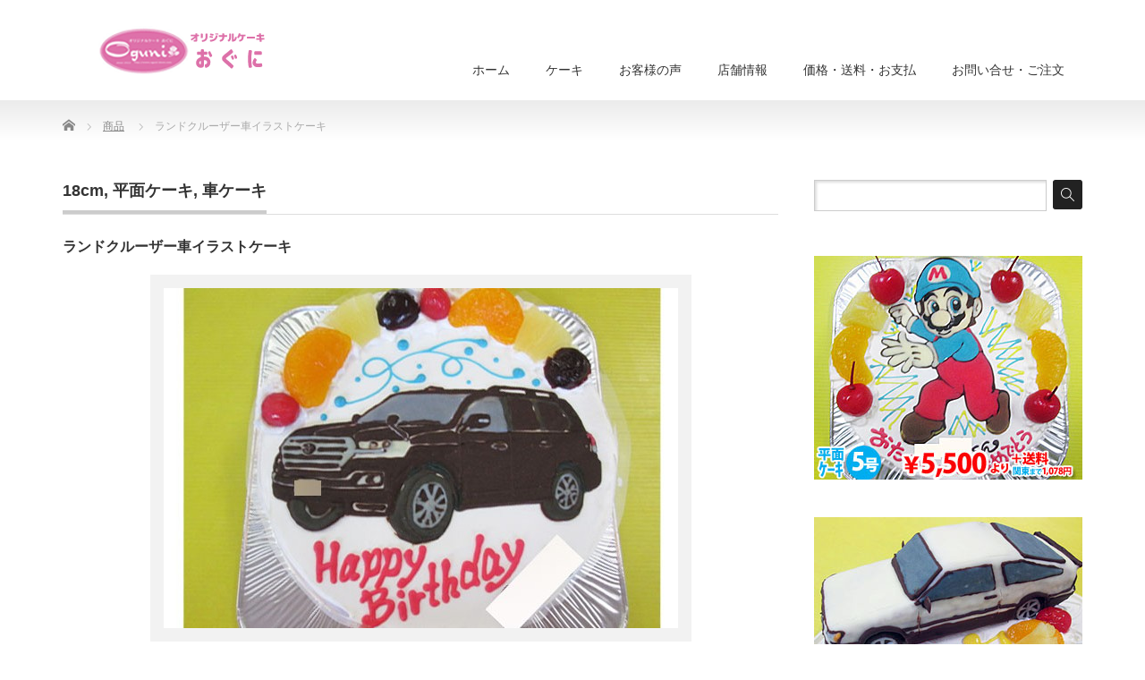

--- FILE ---
content_type: text/html; charset=UTF-8
request_url: https://www.oguni-store.com/product/%E3%83%A9%E3%83%B3%E3%83%89%E3%82%AF%E3%83%AB%E3%83%BC%E3%82%B6%E3%83%BC%E8%BB%8A%E3%82%A4%E3%83%A9%E3%82%B9%E3%83%88%E3%82%B1%E3%83%BC%E3%82%AD/
body_size: 16126
content:
<!DOCTYPE html PUBLIC "-//W3C//DTD XHTML 1.1//EN" "http://www.w3.org/TR/xhtml11/DTD/xhtml11.dtd">
<!--[if lt IE 9]><html xmlns="http://www.w3.org/1999/xhtml" class="ie"><![endif]-->
<!--[if (gt IE 9)|!(IE)]><!--><html xmlns="http://www.w3.org/1999/xhtml"><!--<![endif]-->
<head profile="http://gmpg.org/xfn/11">
<meta property='og:locale' content='ja_JP'>

<meta property='og:site_name' content='ｵﾘｼﾞﾅﾙｹｰｷ『おぐに』電車・車・ｷｬﾗｸﾀｰ・似顔絵ｹｰｷ宅配通販'>

<meta property="og:type" content="blog">

<meta property="og:title" content="ランドクルーザー車イラストケーキ">
<meta property="og:description" content="ランドクルーザー200axのイラストケーキ、ご注文いただきました。 ケーキの大きさは18cm、生クリームケーキです。 お車のNO、数字の部分のみ記入が可能です。">
<meta property="og:url" content="https://www.oguni-store.com/product/%e3%83%a9%e3%83%b3%e3%83%89%e3%82%af%e3%83%ab%e3%83%bc%e3%82%b6%e3%83%bc%e8%bb%8a%e3%82%a4%e3%83%a9%e3%82%b9%e3%83%88%e3%82%b1%e3%83%bc%e3%82%ad/">
<meta property="og:image" content="https://www.oguni-store.com/tool/wp-content/uploads/2017/11/car.jpg">


<meta http-equiv="Content-Type" content="text/html; charset=UTF-8" />
<meta http-equiv="X-UA-Compatible" content="IE=edge,chrome=1" />
<meta name="viewport" content="width=device-width,initial-scale=1.0" />

<meta name="description" content="ランドクルーザー200axのイラストケーキ、ご注文いただきました。ケーキの大きさは18cm、生クリームケーキです。お車のNO、数字の部分のみ記入が可能です。" />
<link rel="alternate" type="application/rss+xml" title="ｵﾘｼﾞﾅﾙｹｰｷ『おぐに』電車・車・ｷｬﾗｸﾀｰ・似顔絵ｹｰｷ宅配通販 RSS Feed" href="https://www.oguni-store.com/feed/" />
<link rel="alternate" type="application/atom+xml" title="ｵﾘｼﾞﾅﾙｹｰｷ『おぐに』電車・車・ｷｬﾗｸﾀｰ・似顔絵ｹｰｷ宅配通販 Atom Feed" href="https://www.oguni-store.com/feed/atom/" />
<link rel="pingback" href="https://www.oguni-store.com/tool/xmlrpc.php" />



		<!-- All in One SEO 4.9.3 - aioseo.com -->
		<title>ランドクルーザー車イラストケーキ | ｵﾘｼﾞﾅﾙｹｰｷ『おぐに』電車・車・ｷｬﾗｸﾀｰ・似顔絵ｹｰｷ宅配通販</title>
	<meta name="description" content="ランドクルーザー200axのイラストケーキ、ご注文いただきました。 ケーキの大きさは18cm、生クリームケーキ" />
	<meta name="robots" content="max-snippet:-1, max-image-preview:large, max-video-preview:-1" />
	<link rel="canonical" href="https://www.oguni-store.com/product/%e3%83%a9%e3%83%b3%e3%83%89%e3%82%af%e3%83%ab%e3%83%bc%e3%82%b6%e3%83%bc%e8%bb%8a%e3%82%a4%e3%83%a9%e3%82%b9%e3%83%88%e3%82%b1%e3%83%bc%e3%82%ad/" />
	<meta name="generator" content="All in One SEO (AIOSEO) 4.9.3" />
		<script type="application/ld+json" class="aioseo-schema">
			{"@context":"https:\/\/schema.org","@graph":[{"@type":"BreadcrumbList","@id":"https:\/\/www.oguni-store.com\/product\/%e3%83%a9%e3%83%b3%e3%83%89%e3%82%af%e3%83%ab%e3%83%bc%e3%82%b6%e3%83%bc%e8%bb%8a%e3%82%a4%e3%83%a9%e3%82%b9%e3%83%88%e3%82%b1%e3%83%bc%e3%82%ad\/#breadcrumblist","itemListElement":[{"@type":"ListItem","@id":"https:\/\/www.oguni-store.com#listItem","position":1,"name":"\u30db\u30fc\u30e0","item":"https:\/\/www.oguni-store.com","nextItem":{"@type":"ListItem","@id":"https:\/\/www.oguni-store.com\/product\/#listItem","name":"\u5546\u54c1"}},{"@type":"ListItem","@id":"https:\/\/www.oguni-store.com\/product\/#listItem","position":2,"name":"\u5546\u54c1","item":"https:\/\/www.oguni-store.com\/product\/","nextItem":{"@type":"ListItem","@id":"https:\/\/www.oguni-store.com\/product-cat\/18cm\/#listItem","name":"18cm"},"previousItem":{"@type":"ListItem","@id":"https:\/\/www.oguni-store.com#listItem","name":"\u30db\u30fc\u30e0"}},{"@type":"ListItem","@id":"https:\/\/www.oguni-store.com\/product-cat\/18cm\/#listItem","position":3,"name":"18cm","item":"https:\/\/www.oguni-store.com\/product-cat\/18cm\/","nextItem":{"@type":"ListItem","@id":"https:\/\/www.oguni-store.com\/product\/%e3%83%a9%e3%83%b3%e3%83%89%e3%82%af%e3%83%ab%e3%83%bc%e3%82%b6%e3%83%bc%e8%bb%8a%e3%82%a4%e3%83%a9%e3%82%b9%e3%83%88%e3%82%b1%e3%83%bc%e3%82%ad\/#listItem","name":"\u30e9\u30f3\u30c9\u30af\u30eb\u30fc\u30b6\u30fc\u8eca\u30a4\u30e9\u30b9\u30c8\u30b1\u30fc\u30ad"},"previousItem":{"@type":"ListItem","@id":"https:\/\/www.oguni-store.com\/product\/#listItem","name":"\u5546\u54c1"}},{"@type":"ListItem","@id":"https:\/\/www.oguni-store.com\/product\/%e3%83%a9%e3%83%b3%e3%83%89%e3%82%af%e3%83%ab%e3%83%bc%e3%82%b6%e3%83%bc%e8%bb%8a%e3%82%a4%e3%83%a9%e3%82%b9%e3%83%88%e3%82%b1%e3%83%bc%e3%82%ad\/#listItem","position":4,"name":"\u30e9\u30f3\u30c9\u30af\u30eb\u30fc\u30b6\u30fc\u8eca\u30a4\u30e9\u30b9\u30c8\u30b1\u30fc\u30ad","previousItem":{"@type":"ListItem","@id":"https:\/\/www.oguni-store.com\/product-cat\/18cm\/#listItem","name":"18cm"}}]},{"@type":"ItemPage","@id":"https:\/\/www.oguni-store.com\/product\/%e3%83%a9%e3%83%b3%e3%83%89%e3%82%af%e3%83%ab%e3%83%bc%e3%82%b6%e3%83%bc%e8%bb%8a%e3%82%a4%e3%83%a9%e3%82%b9%e3%83%88%e3%82%b1%e3%83%bc%e3%82%ad\/#itempage","url":"https:\/\/www.oguni-store.com\/product\/%e3%83%a9%e3%83%b3%e3%83%89%e3%82%af%e3%83%ab%e3%83%bc%e3%82%b6%e3%83%bc%e8%bb%8a%e3%82%a4%e3%83%a9%e3%82%b9%e3%83%88%e3%82%b1%e3%83%bc%e3%82%ad\/","name":"\u30e9\u30f3\u30c9\u30af\u30eb\u30fc\u30b6\u30fc\u8eca\u30a4\u30e9\u30b9\u30c8\u30b1\u30fc\u30ad | \uff75\uff98\uff7c\uff9e\uff85\uff99\uff79\uff70\uff77\u300e\u304a\u3050\u306b\u300f\u96fb\u8eca\u30fb\u8eca\u30fb\uff77\uff6c\uff97\uff78\uff80\uff70\u30fb\u4f3c\u9854\u7d75\uff79\uff70\uff77\u5b85\u914d\u901a\u8ca9","description":"\u30e9\u30f3\u30c9\u30af\u30eb\u30fc\u30b6\u30fc200ax\u306e\u30a4\u30e9\u30b9\u30c8\u30b1\u30fc\u30ad\u3001\u3054\u6ce8\u6587\u3044\u305f\u3060\u304d\u307e\u3057\u305f\u3002 \u30b1\u30fc\u30ad\u306e\u5927\u304d\u3055\u306f18cm\u3001\u751f\u30af\u30ea\u30fc\u30e0\u30b1\u30fc\u30ad","inLanguage":"ja","isPartOf":{"@id":"https:\/\/www.oguni-store.com\/#website"},"breadcrumb":{"@id":"https:\/\/www.oguni-store.com\/product\/%e3%83%a9%e3%83%b3%e3%83%89%e3%82%af%e3%83%ab%e3%83%bc%e3%82%b6%e3%83%bc%e8%bb%8a%e3%82%a4%e3%83%a9%e3%82%b9%e3%83%88%e3%82%b1%e3%83%bc%e3%82%ad\/#breadcrumblist"},"image":{"@type":"ImageObject","url":"https:\/\/www.oguni-store.com\/tool\/wp-content\/uploads\/2017\/11\/car.jpg","@id":"https:\/\/www.oguni-store.com\/product\/%e3%83%a9%e3%83%b3%e3%83%89%e3%82%af%e3%83%ab%e3%83%bc%e3%82%b6%e3%83%bc%e8%bb%8a%e3%82%a4%e3%83%a9%e3%82%b9%e3%83%88%e3%82%b1%e3%83%bc%e3%82%ad\/#mainImage","width":578,"height":380,"caption":"\u8eca\u30a4\u30e9\u30b9\u30c8\u30b1\u30fc\u30ad"},"primaryImageOfPage":{"@id":"https:\/\/www.oguni-store.com\/product\/%e3%83%a9%e3%83%b3%e3%83%89%e3%82%af%e3%83%ab%e3%83%bc%e3%82%b6%e3%83%bc%e8%bb%8a%e3%82%a4%e3%83%a9%e3%82%b9%e3%83%88%e3%82%b1%e3%83%bc%e3%82%ad\/#mainImage"},"datePublished":"2017-11-08T12:55:27+09:00","dateModified":"2017-11-08T12:56:33+09:00"},{"@type":"Organization","@id":"https:\/\/www.oguni-store.com\/#organization","name":"\uff75\uff98\uff7c\uff9e\uff85\uff99\uff79\uff70\uff77\u300e\u304a\u3050\u306b\u300f\u96fb\u8eca\u30fb\u8eca\u30fb\uff77\uff6c\uff97\uff78\uff80\uff70\u30fb\u4f3c\u9854\u7d75\uff79\uff70\uff77\u5b85\u914d\u901a\u8ca9","description":"\u304a\u8a95\u751f\u65e5\u3084\u304a\u795d\u3044\u306b\u30aa\u30ea\u30b8\u30ca\u30eb\u30b1\u30fc\u30ad\u3092\u30aa\u30fc\u30c0\u30fc\u3057\u307e\u305b\u3093\u304b\uff1f\u5f7c\u3078\u306e\u611b\u8eca\u2116\u5165\u308a\u30b1\u30fc\u30ad\u3001\u304a\u9854\u306e\u304a\u5199\u771f\u3060\u3051\u3067\u30dd\u30fc\u30ba\u3084\u304a\u6d0b\u670d\u3092\u63cf\u304d\u307e\u3059\uff01\u5927\u66f2\u306e\u82b1\u706b\u3067\u6709\u540d\u306a\u79cb\u7530\u770c\u5927\u4ed9\u5e02\u304b\u3089\u304a\u5c4a\u3051","url":"https:\/\/www.oguni-store.com\/","sameAs":["https:\/\/x.com\/oguni_store"]},{"@type":"WebSite","@id":"https:\/\/www.oguni-store.com\/#website","url":"https:\/\/www.oguni-store.com\/","name":"\uff75\uff98\uff7c\uff9e\uff85\uff99\uff79\uff70\uff77\u300e\u304a\u3050\u306b\u300f\u96fb\u8eca\u30fb\u8eca\u30fb\uff77\uff6c\uff97\uff78\uff80\uff70\u30fb\u4f3c\u9854\u7d75\uff79\uff70\uff77\u5b85\u914d\u901a\u8ca9","description":"\u304a\u8a95\u751f\u65e5\u3084\u304a\u795d\u3044\u306b\u30aa\u30ea\u30b8\u30ca\u30eb\u30b1\u30fc\u30ad\u3092\u30aa\u30fc\u30c0\u30fc\u3057\u307e\u305b\u3093\u304b\uff1f\u5f7c\u3078\u306e\u611b\u8eca\u2116\u5165\u308a\u30b1\u30fc\u30ad\u3001\u304a\u9854\u306e\u304a\u5199\u771f\u3060\u3051\u3067\u30dd\u30fc\u30ba\u3084\u304a\u6d0b\u670d\u3092\u63cf\u304d\u307e\u3059\uff01\u5927\u66f2\u306e\u82b1\u706b\u3067\u6709\u540d\u306a\u79cb\u7530\u770c\u5927\u4ed9\u5e02\u304b\u3089\u304a\u5c4a\u3051","inLanguage":"ja","publisher":{"@id":"https:\/\/www.oguni-store.com\/#organization"}}]}
		</script>
		<!-- All in One SEO -->

<script type="text/javascript" id="wpp-js" src="https://www.oguni-store.com/tool/wp-content/plugins/wordpress-popular-posts/assets/js/wpp.min.js?ver=7.3.6" data-sampling="0" data-sampling-rate="100" data-api-url="https://www.oguni-store.com/wp-json/wordpress-popular-posts" data-post-id="4069" data-token="40c1809523" data-lang="0" data-debug="0"></script>
<script type="text/javascript">
/* <![CDATA[ */
window._wpemojiSettings = {"baseUrl":"https:\/\/s.w.org\/images\/core\/emoji\/14.0.0\/72x72\/","ext":".png","svgUrl":"https:\/\/s.w.org\/images\/core\/emoji\/14.0.0\/svg\/","svgExt":".svg","source":{"concatemoji":"https:\/\/www.oguni-store.com\/tool\/wp-includes\/js\/wp-emoji-release.min.js?ver=6.4.7"}};
/*! This file is auto-generated */
!function(i,n){var o,s,e;function c(e){try{var t={supportTests:e,timestamp:(new Date).valueOf()};sessionStorage.setItem(o,JSON.stringify(t))}catch(e){}}function p(e,t,n){e.clearRect(0,0,e.canvas.width,e.canvas.height),e.fillText(t,0,0);var t=new Uint32Array(e.getImageData(0,0,e.canvas.width,e.canvas.height).data),r=(e.clearRect(0,0,e.canvas.width,e.canvas.height),e.fillText(n,0,0),new Uint32Array(e.getImageData(0,0,e.canvas.width,e.canvas.height).data));return t.every(function(e,t){return e===r[t]})}function u(e,t,n){switch(t){case"flag":return n(e,"\ud83c\udff3\ufe0f\u200d\u26a7\ufe0f","\ud83c\udff3\ufe0f\u200b\u26a7\ufe0f")?!1:!n(e,"\ud83c\uddfa\ud83c\uddf3","\ud83c\uddfa\u200b\ud83c\uddf3")&&!n(e,"\ud83c\udff4\udb40\udc67\udb40\udc62\udb40\udc65\udb40\udc6e\udb40\udc67\udb40\udc7f","\ud83c\udff4\u200b\udb40\udc67\u200b\udb40\udc62\u200b\udb40\udc65\u200b\udb40\udc6e\u200b\udb40\udc67\u200b\udb40\udc7f");case"emoji":return!n(e,"\ud83e\udef1\ud83c\udffb\u200d\ud83e\udef2\ud83c\udfff","\ud83e\udef1\ud83c\udffb\u200b\ud83e\udef2\ud83c\udfff")}return!1}function f(e,t,n){var r="undefined"!=typeof WorkerGlobalScope&&self instanceof WorkerGlobalScope?new OffscreenCanvas(300,150):i.createElement("canvas"),a=r.getContext("2d",{willReadFrequently:!0}),o=(a.textBaseline="top",a.font="600 32px Arial",{});return e.forEach(function(e){o[e]=t(a,e,n)}),o}function t(e){var t=i.createElement("script");t.src=e,t.defer=!0,i.head.appendChild(t)}"undefined"!=typeof Promise&&(o="wpEmojiSettingsSupports",s=["flag","emoji"],n.supports={everything:!0,everythingExceptFlag:!0},e=new Promise(function(e){i.addEventListener("DOMContentLoaded",e,{once:!0})}),new Promise(function(t){var n=function(){try{var e=JSON.parse(sessionStorage.getItem(o));if("object"==typeof e&&"number"==typeof e.timestamp&&(new Date).valueOf()<e.timestamp+604800&&"object"==typeof e.supportTests)return e.supportTests}catch(e){}return null}();if(!n){if("undefined"!=typeof Worker&&"undefined"!=typeof OffscreenCanvas&&"undefined"!=typeof URL&&URL.createObjectURL&&"undefined"!=typeof Blob)try{var e="postMessage("+f.toString()+"("+[JSON.stringify(s),u.toString(),p.toString()].join(",")+"));",r=new Blob([e],{type:"text/javascript"}),a=new Worker(URL.createObjectURL(r),{name:"wpTestEmojiSupports"});return void(a.onmessage=function(e){c(n=e.data),a.terminate(),t(n)})}catch(e){}c(n=f(s,u,p))}t(n)}).then(function(e){for(var t in e)n.supports[t]=e[t],n.supports.everything=n.supports.everything&&n.supports[t],"flag"!==t&&(n.supports.everythingExceptFlag=n.supports.everythingExceptFlag&&n.supports[t]);n.supports.everythingExceptFlag=n.supports.everythingExceptFlag&&!n.supports.flag,n.DOMReady=!1,n.readyCallback=function(){n.DOMReady=!0}}).then(function(){return e}).then(function(){var e;n.supports.everything||(n.readyCallback(),(e=n.source||{}).concatemoji?t(e.concatemoji):e.wpemoji&&e.twemoji&&(t(e.twemoji),t(e.wpemoji)))}))}((window,document),window._wpemojiSettings);
/* ]]> */
</script>
<style id='wp-emoji-styles-inline-css' type='text/css'>

	img.wp-smiley, img.emoji {
		display: inline !important;
		border: none !important;
		box-shadow: none !important;
		height: 1em !important;
		width: 1em !important;
		margin: 0 0.07em !important;
		vertical-align: -0.1em !important;
		background: none !important;
		padding: 0 !important;
	}
</style>
<link rel='stylesheet' id='wp-block-library-css' href='https://www.oguni-store.com/tool/wp-includes/css/dist/block-library/style.min.css?ver=6.4.7' type='text/css' media='all' />
<link rel='stylesheet' id='aioseo/css/src/vue/standalone/blocks/table-of-contents/global.scss-css' href='https://www.oguni-store.com/tool/wp-content/plugins/all-in-one-seo-pack/dist/Lite/assets/css/table-of-contents/global.e90f6d47.css?ver=4.9.3' type='text/css' media='all' />
<style id='classic-theme-styles-inline-css' type='text/css'>
/*! This file is auto-generated */
.wp-block-button__link{color:#fff;background-color:#32373c;border-radius:9999px;box-shadow:none;text-decoration:none;padding:calc(.667em + 2px) calc(1.333em + 2px);font-size:1.125em}.wp-block-file__button{background:#32373c;color:#fff;text-decoration:none}
</style>
<style id='global-styles-inline-css' type='text/css'>
body{--wp--preset--color--black: #000000;--wp--preset--color--cyan-bluish-gray: #abb8c3;--wp--preset--color--white: #ffffff;--wp--preset--color--pale-pink: #f78da7;--wp--preset--color--vivid-red: #cf2e2e;--wp--preset--color--luminous-vivid-orange: #ff6900;--wp--preset--color--luminous-vivid-amber: #fcb900;--wp--preset--color--light-green-cyan: #7bdcb5;--wp--preset--color--vivid-green-cyan: #00d084;--wp--preset--color--pale-cyan-blue: #8ed1fc;--wp--preset--color--vivid-cyan-blue: #0693e3;--wp--preset--color--vivid-purple: #9b51e0;--wp--preset--gradient--vivid-cyan-blue-to-vivid-purple: linear-gradient(135deg,rgba(6,147,227,1) 0%,rgb(155,81,224) 100%);--wp--preset--gradient--light-green-cyan-to-vivid-green-cyan: linear-gradient(135deg,rgb(122,220,180) 0%,rgb(0,208,130) 100%);--wp--preset--gradient--luminous-vivid-amber-to-luminous-vivid-orange: linear-gradient(135deg,rgba(252,185,0,1) 0%,rgba(255,105,0,1) 100%);--wp--preset--gradient--luminous-vivid-orange-to-vivid-red: linear-gradient(135deg,rgba(255,105,0,1) 0%,rgb(207,46,46) 100%);--wp--preset--gradient--very-light-gray-to-cyan-bluish-gray: linear-gradient(135deg,rgb(238,238,238) 0%,rgb(169,184,195) 100%);--wp--preset--gradient--cool-to-warm-spectrum: linear-gradient(135deg,rgb(74,234,220) 0%,rgb(151,120,209) 20%,rgb(207,42,186) 40%,rgb(238,44,130) 60%,rgb(251,105,98) 80%,rgb(254,248,76) 100%);--wp--preset--gradient--blush-light-purple: linear-gradient(135deg,rgb(255,206,236) 0%,rgb(152,150,240) 100%);--wp--preset--gradient--blush-bordeaux: linear-gradient(135deg,rgb(254,205,165) 0%,rgb(254,45,45) 50%,rgb(107,0,62) 100%);--wp--preset--gradient--luminous-dusk: linear-gradient(135deg,rgb(255,203,112) 0%,rgb(199,81,192) 50%,rgb(65,88,208) 100%);--wp--preset--gradient--pale-ocean: linear-gradient(135deg,rgb(255,245,203) 0%,rgb(182,227,212) 50%,rgb(51,167,181) 100%);--wp--preset--gradient--electric-grass: linear-gradient(135deg,rgb(202,248,128) 0%,rgb(113,206,126) 100%);--wp--preset--gradient--midnight: linear-gradient(135deg,rgb(2,3,129) 0%,rgb(40,116,252) 100%);--wp--preset--font-size--small: 13px;--wp--preset--font-size--medium: 20px;--wp--preset--font-size--large: 36px;--wp--preset--font-size--x-large: 42px;--wp--preset--spacing--20: 0.44rem;--wp--preset--spacing--30: 0.67rem;--wp--preset--spacing--40: 1rem;--wp--preset--spacing--50: 1.5rem;--wp--preset--spacing--60: 2.25rem;--wp--preset--spacing--70: 3.38rem;--wp--preset--spacing--80: 5.06rem;--wp--preset--shadow--natural: 6px 6px 9px rgba(0, 0, 0, 0.2);--wp--preset--shadow--deep: 12px 12px 50px rgba(0, 0, 0, 0.4);--wp--preset--shadow--sharp: 6px 6px 0px rgba(0, 0, 0, 0.2);--wp--preset--shadow--outlined: 6px 6px 0px -3px rgba(255, 255, 255, 1), 6px 6px rgba(0, 0, 0, 1);--wp--preset--shadow--crisp: 6px 6px 0px rgba(0, 0, 0, 1);}:where(.is-layout-flex){gap: 0.5em;}:where(.is-layout-grid){gap: 0.5em;}body .is-layout-flow > .alignleft{float: left;margin-inline-start: 0;margin-inline-end: 2em;}body .is-layout-flow > .alignright{float: right;margin-inline-start: 2em;margin-inline-end: 0;}body .is-layout-flow > .aligncenter{margin-left: auto !important;margin-right: auto !important;}body .is-layout-constrained > .alignleft{float: left;margin-inline-start: 0;margin-inline-end: 2em;}body .is-layout-constrained > .alignright{float: right;margin-inline-start: 2em;margin-inline-end: 0;}body .is-layout-constrained > .aligncenter{margin-left: auto !important;margin-right: auto !important;}body .is-layout-constrained > :where(:not(.alignleft):not(.alignright):not(.alignfull)){max-width: var(--wp--style--global--content-size);margin-left: auto !important;margin-right: auto !important;}body .is-layout-constrained > .alignwide{max-width: var(--wp--style--global--wide-size);}body .is-layout-flex{display: flex;}body .is-layout-flex{flex-wrap: wrap;align-items: center;}body .is-layout-flex > *{margin: 0;}body .is-layout-grid{display: grid;}body .is-layout-grid > *{margin: 0;}:where(.wp-block-columns.is-layout-flex){gap: 2em;}:where(.wp-block-columns.is-layout-grid){gap: 2em;}:where(.wp-block-post-template.is-layout-flex){gap: 1.25em;}:where(.wp-block-post-template.is-layout-grid){gap: 1.25em;}.has-black-color{color: var(--wp--preset--color--black) !important;}.has-cyan-bluish-gray-color{color: var(--wp--preset--color--cyan-bluish-gray) !important;}.has-white-color{color: var(--wp--preset--color--white) !important;}.has-pale-pink-color{color: var(--wp--preset--color--pale-pink) !important;}.has-vivid-red-color{color: var(--wp--preset--color--vivid-red) !important;}.has-luminous-vivid-orange-color{color: var(--wp--preset--color--luminous-vivid-orange) !important;}.has-luminous-vivid-amber-color{color: var(--wp--preset--color--luminous-vivid-amber) !important;}.has-light-green-cyan-color{color: var(--wp--preset--color--light-green-cyan) !important;}.has-vivid-green-cyan-color{color: var(--wp--preset--color--vivid-green-cyan) !important;}.has-pale-cyan-blue-color{color: var(--wp--preset--color--pale-cyan-blue) !important;}.has-vivid-cyan-blue-color{color: var(--wp--preset--color--vivid-cyan-blue) !important;}.has-vivid-purple-color{color: var(--wp--preset--color--vivid-purple) !important;}.has-black-background-color{background-color: var(--wp--preset--color--black) !important;}.has-cyan-bluish-gray-background-color{background-color: var(--wp--preset--color--cyan-bluish-gray) !important;}.has-white-background-color{background-color: var(--wp--preset--color--white) !important;}.has-pale-pink-background-color{background-color: var(--wp--preset--color--pale-pink) !important;}.has-vivid-red-background-color{background-color: var(--wp--preset--color--vivid-red) !important;}.has-luminous-vivid-orange-background-color{background-color: var(--wp--preset--color--luminous-vivid-orange) !important;}.has-luminous-vivid-amber-background-color{background-color: var(--wp--preset--color--luminous-vivid-amber) !important;}.has-light-green-cyan-background-color{background-color: var(--wp--preset--color--light-green-cyan) !important;}.has-vivid-green-cyan-background-color{background-color: var(--wp--preset--color--vivid-green-cyan) !important;}.has-pale-cyan-blue-background-color{background-color: var(--wp--preset--color--pale-cyan-blue) !important;}.has-vivid-cyan-blue-background-color{background-color: var(--wp--preset--color--vivid-cyan-blue) !important;}.has-vivid-purple-background-color{background-color: var(--wp--preset--color--vivid-purple) !important;}.has-black-border-color{border-color: var(--wp--preset--color--black) !important;}.has-cyan-bluish-gray-border-color{border-color: var(--wp--preset--color--cyan-bluish-gray) !important;}.has-white-border-color{border-color: var(--wp--preset--color--white) !important;}.has-pale-pink-border-color{border-color: var(--wp--preset--color--pale-pink) !important;}.has-vivid-red-border-color{border-color: var(--wp--preset--color--vivid-red) !important;}.has-luminous-vivid-orange-border-color{border-color: var(--wp--preset--color--luminous-vivid-orange) !important;}.has-luminous-vivid-amber-border-color{border-color: var(--wp--preset--color--luminous-vivid-amber) !important;}.has-light-green-cyan-border-color{border-color: var(--wp--preset--color--light-green-cyan) !important;}.has-vivid-green-cyan-border-color{border-color: var(--wp--preset--color--vivid-green-cyan) !important;}.has-pale-cyan-blue-border-color{border-color: var(--wp--preset--color--pale-cyan-blue) !important;}.has-vivid-cyan-blue-border-color{border-color: var(--wp--preset--color--vivid-cyan-blue) !important;}.has-vivid-purple-border-color{border-color: var(--wp--preset--color--vivid-purple) !important;}.has-vivid-cyan-blue-to-vivid-purple-gradient-background{background: var(--wp--preset--gradient--vivid-cyan-blue-to-vivid-purple) !important;}.has-light-green-cyan-to-vivid-green-cyan-gradient-background{background: var(--wp--preset--gradient--light-green-cyan-to-vivid-green-cyan) !important;}.has-luminous-vivid-amber-to-luminous-vivid-orange-gradient-background{background: var(--wp--preset--gradient--luminous-vivid-amber-to-luminous-vivid-orange) !important;}.has-luminous-vivid-orange-to-vivid-red-gradient-background{background: var(--wp--preset--gradient--luminous-vivid-orange-to-vivid-red) !important;}.has-very-light-gray-to-cyan-bluish-gray-gradient-background{background: var(--wp--preset--gradient--very-light-gray-to-cyan-bluish-gray) !important;}.has-cool-to-warm-spectrum-gradient-background{background: var(--wp--preset--gradient--cool-to-warm-spectrum) !important;}.has-blush-light-purple-gradient-background{background: var(--wp--preset--gradient--blush-light-purple) !important;}.has-blush-bordeaux-gradient-background{background: var(--wp--preset--gradient--blush-bordeaux) !important;}.has-luminous-dusk-gradient-background{background: var(--wp--preset--gradient--luminous-dusk) !important;}.has-pale-ocean-gradient-background{background: var(--wp--preset--gradient--pale-ocean) !important;}.has-electric-grass-gradient-background{background: var(--wp--preset--gradient--electric-grass) !important;}.has-midnight-gradient-background{background: var(--wp--preset--gradient--midnight) !important;}.has-small-font-size{font-size: var(--wp--preset--font-size--small) !important;}.has-medium-font-size{font-size: var(--wp--preset--font-size--medium) !important;}.has-large-font-size{font-size: var(--wp--preset--font-size--large) !important;}.has-x-large-font-size{font-size: var(--wp--preset--font-size--x-large) !important;}
.wp-block-navigation a:where(:not(.wp-element-button)){color: inherit;}
:where(.wp-block-post-template.is-layout-flex){gap: 1.25em;}:where(.wp-block-post-template.is-layout-grid){gap: 1.25em;}
:where(.wp-block-columns.is-layout-flex){gap: 2em;}:where(.wp-block-columns.is-layout-grid){gap: 2em;}
.wp-block-pullquote{font-size: 1.5em;line-height: 1.6;}
</style>
<link rel='stylesheet' id='dashicons-css' href='https://www.oguni-store.com/tool/wp-includes/css/dashicons.min.css?ver=6.4.7' type='text/css' media='all' />
<link rel='stylesheet' id='thickbox-css' href='https://www.oguni-store.com/tool/wp-includes/js/thickbox/thickbox.css?ver=6.4.7' type='text/css' media='all' />
<link rel='stylesheet' id='formzu_plugin_client-css' href='https://www.oguni-store.com/tool/wp-content/plugins/formzu-wp/css/formzu_plugin_client.css?ver=1760937776' type='text/css' media='all' />
<link rel='stylesheet' id='wordpress-popular-posts-css-css' href='https://www.oguni-store.com/tool/wp-content/plugins/wordpress-popular-posts/assets/css/wpp.css?ver=7.3.6' type='text/css' media='all' />
<script type="text/javascript" src="https://www.oguni-store.com/tool/wp-includes/js/jquery/jquery.min.js?ver=3.7.1" id="jquery-core-js"></script>
<script type="text/javascript" src="https://www.oguni-store.com/tool/wp-includes/js/jquery/jquery-migrate.min.js?ver=3.4.1" id="jquery-migrate-js"></script>
<link rel="https://api.w.org/" href="https://www.oguni-store.com/wp-json/" /><link rel='shortlink' href='https://www.oguni-store.com/?p=4069' />
<link rel="alternate" type="application/json+oembed" href="https://www.oguni-store.com/wp-json/oembed/1.0/embed?url=https%3A%2F%2Fwww.oguni-store.com%2Fproduct%2F%25e3%2583%25a9%25e3%2583%25b3%25e3%2583%2589%25e3%2582%25af%25e3%2583%25ab%25e3%2583%25bc%25e3%2582%25b6%25e3%2583%25bc%25e8%25bb%258a%25e3%2582%25a4%25e3%2583%25a9%25e3%2582%25b9%25e3%2583%2588%25e3%2582%25b1%25e3%2583%25bc%25e3%2582%25ad%2F" />
<link rel="alternate" type="text/xml+oembed" href="https://www.oguni-store.com/wp-json/oembed/1.0/embed?url=https%3A%2F%2Fwww.oguni-store.com%2Fproduct%2F%25e3%2583%25a9%25e3%2583%25b3%25e3%2583%2589%25e3%2582%25af%25e3%2583%25ab%25e3%2583%25bc%25e3%2582%25b6%25e3%2583%25bc%25e8%25bb%258a%25e3%2582%25a4%25e3%2583%25a9%25e3%2582%25b9%25e3%2583%2588%25e3%2582%25b1%25e3%2583%25bc%25e3%2582%25ad%2F&#038;format=xml" />
<script type="text/javascript">
	window._wp_rp_static_base_url = 'https://wprp.sovrn.com/static/';
	window._wp_rp_wp_ajax_url = "https://www.oguni-store.com/tool/wp-admin/admin-ajax.php";
	window._wp_rp_plugin_version = '3.6.4';
	window._wp_rp_post_id = '4069';
	window._wp_rp_num_rel_posts = '10';
	window._wp_rp_thumbnails = true;
	window._wp_rp_post_title = '%E3%83%A9%E3%83%B3%E3%83%89%E3%82%AF%E3%83%AB%E3%83%BC%E3%82%B6%E3%83%BC%E8%BB%8A%E3%82%A4%E3%83%A9%E3%82%B9%E3%83%88%E3%82%B1%E3%83%BC%E3%82%AD';
	window._wp_rp_post_tags = [];
	window._wp_rp_promoted_content = true;
</script>
<link rel="stylesheet" href="https://www.oguni-store.com/tool/wp-content/plugins/wordpress-23-related-posts-plugin/static/themes/pinterest.css?version=3.6.4" />
            <style id="wpp-loading-animation-styles">@-webkit-keyframes bgslide{from{background-position-x:0}to{background-position-x:-200%}}@keyframes bgslide{from{background-position-x:0}to{background-position-x:-200%}}.wpp-widget-block-placeholder,.wpp-shortcode-placeholder{margin:0 auto;width:60px;height:3px;background:#dd3737;background:linear-gradient(90deg,#dd3737 0%,#571313 10%,#dd3737 100%);background-size:200% auto;border-radius:3px;-webkit-animation:bgslide 1s infinite linear;animation:bgslide 1s infinite linear}</style>
            		<style type="text/css" id="wp-custom-css">
			.fsz12 {font-size:10px;padding-left:5px;color:red}
.fsz13 {font-size:10px;padding-left:5px;color:blue;}
.fsz14 {font-size:16px;color:red; }

@media only screen and (max-width: 767px){
.mobile_table {
    overflow: auto;
    white-space: nowrap;
    margin-bottom: 24px;
}
}

.post blockquote:before { content: 'Shop-Comment'; font-style:italic; font-size:12px; font-weight:normal; line-height:30px; width:100px; height:30px; position:absolute; top:5px; left:10px; color:#ff6699; }

#main_col::-webkit-scrollbar {
  display:none;
}

.bgimg {background-color:#fff6fc;
margin:15px;padding-right:20px;}


		</style>
		
<link rel="stylesheet" href="https://www.oguni-store.com/tool/wp-content/themes/precious_tcd019/style.css?ver=2.2" type="text/css" />
<link rel="stylesheet" href="https://www.oguni-store.com/tool/wp-content/themes/precious_tcd019/comment-style.css?ver=2.2" type="text/css" />

<link rel="stylesheet" media="screen and (min-width:641px)" href="https://www.oguni-store.com/tool/wp-content/themes/precious_tcd019/style_pc.css?ver=2.2" type="text/css" />
<link rel="stylesheet" media="screen and (max-width:640px)" href="https://www.oguni-store.com/tool/wp-content/themes/precious_tcd019/style_sp.css?ver=2.2" type="text/css" />

<link rel="stylesheet" href="https://www.oguni-store.com/tool/wp-content/themes/precious_tcd019/japanese.css?ver=2.2" type="text/css" />

<script type="text/javascript" src="https://www.oguni-store.com/tool/wp-content/themes/precious_tcd019/js/jscript.js?ver=2.2"></script>
<script type="text/javascript" src="https://www.oguni-store.com/tool/wp-content/themes/precious_tcd019/js/scroll.js?ver=2.2"></script>
<script type="text/javascript" src="https://www.oguni-store.com/tool/wp-content/themes/precious_tcd019/js/comment.js?ver=2.2"></script>
<script type="text/javascript" src="https://www.oguni-store.com/tool/wp-content/themes/precious_tcd019/js/rollover.js?ver=2.2"></script>
<!--[if lt IE 9]>
<link id="stylesheet" rel="stylesheet" href="https://www.oguni-store.com/tool/wp-content/themes/precious_tcd019/style_pc.css?ver=2.2" type="text/css" />
<script type="text/javascript" src="https://www.oguni-store.com/tool/wp-content/themes/precious_tcd019/js/ie.js?ver=2.2"></script>
<link rel="stylesheet" href="https://www.oguni-store.com/tool/wp-content/themes/precious_tcd019/ie.css" type="text/css" />
<![endif]-->

<style type="text/css">
body { font-size:14px; }

a:hover { color:#00A2D9; }

.page_navi a:hover, #post_pagination a:hover, #wp-calendar td a:hover, .pc #return_top:hover,
 #wp-calendar #prev a:hover, #wp-calendar #next a:hover, #footer #wp-calendar td a:hover, .widget_search #search-btn input:hover, .widget_search #searchsubmit:hover, .tcdw_category_list_widget a:hover, .tcdw_news_list_widget .month, .tcd_menu_widget a:hover, .tcd_menu_widget li.current-menu-item a, #submit_comment:hover, .google_search #search_button:hover
  { background-color:#00A2D9; }

#guest_info input:focus, #comment_textarea textarea:focus
  { border-color:#00A2D9; }

</style>


<script type="text/javascript" src="https://www.oguni-store.com/tool/wp-content/themes/precious_tcd019/js/jquery.nivo.slider.pack.js?ver=2.2"></script>
<link rel="stylesheet" href="https://www.oguni-store.com/tool/wp-content/themes/precious_tcd019/js/nivo-slider.css?ver=2.2" type="text/css" />
<script type="text/javascript">
jQuery(window).on('load',function() {
 jQuery('#product_image_slider').nivoSlider({
  effect:'fade',
  animSpeed:500,
  pauseTime:6000,
  directionNav:false,
  controlNav:true,
  controlNavThumbs:true
 });
});
</script>

</head>
<body class="product-template-default single single-product postid-4069">

 <div id="header_wrap">
  <div id="header" class="clearfix">

   <!-- logo -->
   <h1 id="logo_image" style="top:27px; left:40px;"><a href=" https://www.oguni-store.com/" title="ｵﾘｼﾞﾅﾙｹｰｷ『おぐに』電車・車・ｷｬﾗｸﾀｰ・似顔絵ｹｰｷ宅配通販"><img src="https://www.oguni-store.com/tool/wp-content/uploads/tcd-w/logo.gif?1768746583" alt="ｵﾘｼﾞﾅﾙｹｰｷ『おぐに』電車・車・ｷｬﾗｸﾀｰ・似顔絵ｹｰｷ宅配通販" title="ｵﾘｼﾞﾅﾙｹｰｷ『おぐに』電車・車・ｷｬﾗｸﾀｰ・似顔絵ｹｰｷ宅配通販" /></a></h1>

   <!-- global menu -->
   <a href="#" class="menu_button">menu</a>
   <div id="global_menu" class="clearfix">
    <ul id="menu-shop" class="menu"><li id="menu-item-1339" class="menu-item menu-item-type-custom menu-item-object-custom menu-item-home menu-item-1339"><a href="http://www.oguni-store.com/">ホーム</a></li>
<li id="menu-item-1340" class="menu-item menu-item-type-custom menu-item-object-custom menu-item-has-children menu-item-1340"><a href="http://www.oguni-store.com/product/">ケーキ</a>
<ul class="sub-menu">
	<li id="menu-item-1379" class="menu-item menu-item-type-custom menu-item-object-custom menu-item-has-children menu-item-1379"><a href="http://www.oguni-store.com/product/">商品一覧</a>
	<ul class="sub-menu">
		<li id="menu-item-1381" class="menu-item menu-item-type-custom menu-item-object-custom menu-item-1381"><a href="http://www.oguni-store.com/product-cat/%e5%b9%b3%e9%9d%a2%e3%82%b1%e3%83%bc%e3%82%ad/">平面ケーキ</a></li>
		<li id="menu-item-1380" class="menu-item menu-item-type-custom menu-item-object-custom menu-item-1380"><a href="http://www.oguni-store.com/product-cat/%e7%ab%8b%e4%bd%93%ef%bc%88%e3%81%ae%e3%81%9b%ef%bc%89%e3%82%b1%e3%83%bc%e3%82%ad/">立体(のせ)ケーキ</a></li>
		<li id="menu-item-1382" class="menu-item menu-item-type-custom menu-item-object-custom menu-item-1382"><a href="http://www.oguni-store.com/product-cat/%e7%ab%8b%e4%bd%93%ef%bc%88%e3%83%9b%e3%83%bc%e3%83%ab%e3%81%aa%e3%81%97%ef%bc%89%e3%82%b1%e3%83%bc%e3%82%ad/">立体(３D)ケーキ</a></li>
		<li id="menu-item-1383" class="menu-item menu-item-type-custom menu-item-object-custom menu-item-1383"><a href="http://www.oguni-store.com/product-cat/15cm/">15cm</a></li>
		<li id="menu-item-1384" class="menu-item menu-item-type-custom menu-item-object-custom menu-item-1384"><a href="http://www.oguni-store.com/product-cat/18cm/">18cm</a></li>
		<li id="menu-item-1385" class="menu-item menu-item-type-custom menu-item-object-custom menu-item-1385"><a href="http://www.oguni-store.com/product-cat/21cm/">21cm</a></li>
		<li id="menu-item-1386" class="menu-item menu-item-type-custom menu-item-object-custom menu-item-1386"><a href="http://www.oguni-store.com/product-cat/24cm/">24cm</a></li>
		<li id="menu-item-1387" class="menu-item menu-item-type-custom menu-item-object-custom menu-item-1387"><a href="http://www.oguni-store.com/product-cat/27cm/">27cm</a></li>
		<li id="menu-item-1388" class="menu-item menu-item-type-custom menu-item-object-custom menu-item-1388"><a href="http://www.oguni-store.com/product-cat/30cm/">30cm</a></li>
		<li id="menu-item-8949" class="menu-item menu-item-type-custom menu-item-object-custom menu-item-8949"><a href="http://www.oguni-store.com/product-cat/21x21cm/">21ｘ21cm</a></li>
		<li id="menu-item-1389" class="menu-item menu-item-type-custom menu-item-object-custom menu-item-1389"><a href="http://www.oguni-store.com/product-cat/24x24cm/">24x24cm</a></li>
		<li id="menu-item-3894" class="menu-item menu-item-type-custom menu-item-object-custom menu-item-3894"><a href="http://www.oguni-store.com/product-cat/27x27cm/">27x27cm</a></li>
		<li id="menu-item-1390" class="menu-item menu-item-type-custom menu-item-object-custom menu-item-1390"><a href="http://www.oguni-store.com/product-cat/30x30/">30x30cm</a></li>
		<li id="menu-item-1391" class="menu-item menu-item-type-custom menu-item-object-custom menu-item-1391"><a href="http://www.oguni-store.com/product-cat/30x34cm/">30x40cm</a></li>
	</ul>
</li>
	<li id="menu-item-1341" class="menu-item menu-item-type-custom menu-item-object-custom menu-item-1341"><a href="http://www.oguni-store.com/product-cat/%e3%82%ad%e3%83%a3%e3%83%a9%e3%82%af%e3%82%bf%e3%83%bc%e3%82%b1%e3%83%bc%e3%82%ad/">キャラクターケーキ</a></li>
	<li id="menu-item-1350" class="menu-item menu-item-type-custom menu-item-object-custom menu-item-1350"><a href="http://www.oguni-store.com/product-cat/nigaoe-cake/">似顔絵ケーキ</a></li>
	<li id="menu-item-1360" class="menu-item menu-item-type-custom menu-item-object-custom menu-item-1360"><a href="http://www.oguni-store.com/product-cat/%e8%bb%8a%e3%82%b1%e3%83%bc%e3%82%ad/">車ケーキ</a></li>
	<li id="menu-item-1369" class="menu-item menu-item-type-custom menu-item-object-custom menu-item-1369"><a href="http://www.oguni-store.com/product-cat/%e9%9b%bb%e8%bb%8a/">電車・新幹線ケーキ</a></li>
	<li id="menu-item-1361" class="menu-item menu-item-type-custom menu-item-object-custom menu-item-1361"><a href="http://www.oguni-store.com/product-cat/%e3%81%8a%e3%82%82%e3%81%97%e3%82%8d%e3%82%b1%e3%83%bc%e3%82%ad/">おもしろケーキ</a></li>
	<li id="menu-item-1359" class="menu-item menu-item-type-custom menu-item-object-custom menu-item-1359"><a href="http://www.oguni-store.com/product-cat/%e3%82%a6%e3%82%a7%e3%83%87%e3%82%a3%e3%83%b3%e3%82%b0/">ウェディングケーキ</a></li>
	<li id="menu-item-3952" class="menu-item menu-item-type-custom menu-item-object-custom menu-item-3952"><a href="http://www.oguni-store.com/product-cat/%e3%82%af%e3%83%aa%e3%82%b9%e3%83%9e%e3%82%b9%e3%82%b1%e3%83%bc%e3%82%ad/">クリスマスケーキ</a></li>
</ul>
</li>
<li id="menu-item-1290" class="menu-item menu-item-type-custom menu-item-object-custom menu-item-has-children menu-item-1290"><a href="http://www.oguni-store.com/page/2/">お客様の声</a>
<ul class="sub-menu">
	<li id="menu-item-1308" class="menu-item menu-item-type-custom menu-item-object-custom menu-item-has-children menu-item-1308"><a href="http://www.oguni-store.com/tag/15cm/">サイズ別</a>
	<ul class="sub-menu">
		<li id="menu-item-1309" class="menu-item menu-item-type-custom menu-item-object-custom menu-item-1309"><a href="http://www.oguni-store.com/tag/15cm/">15cm</a></li>
		<li id="menu-item-1310" class="menu-item menu-item-type-custom menu-item-object-custom menu-item-1310"><a href="http://www.oguni-store.com/tag/18cm/">18cm</a></li>
		<li id="menu-item-1311" class="menu-item menu-item-type-custom menu-item-object-custom menu-item-1311"><a href="http://www.oguni-store.com/tag/21cm/">21cm</a></li>
		<li id="menu-item-1312" class="menu-item menu-item-type-custom menu-item-object-custom menu-item-1312"><a href="http://www.oguni-store.com/tag/24cm/">24cm</a></li>
		<li id="menu-item-1313" class="menu-item menu-item-type-custom menu-item-object-custom menu-item-1313"><a href="http://www.oguni-store.com/tag/27cm/">27cm</a></li>
		<li id="menu-item-1314" class="menu-item menu-item-type-custom menu-item-object-custom menu-item-1314"><a href="http://www.oguni-store.com/tag/30x30cm/">30&#215;30</a></li>
	</ul>
</li>
	<li id="menu-item-1287" class="menu-item menu-item-type-taxonomy menu-item-object-category menu-item-1287"><a href="https://www.oguni-store.com/category/charactercake/">キャラクターケーキ</a></li>
	<li id="menu-item-1288" class="menu-item menu-item-type-taxonomy menu-item-object-category menu-item-1288"><a href="https://www.oguni-store.com/category/nigaoe-cake/">似顔絵ケーキ</a></li>
	<li id="menu-item-1289" class="menu-item menu-item-type-taxonomy menu-item-object-category menu-item-1289"><a href="https://www.oguni-store.com/category/carcake/">車ケーキ</a></li>
	<li id="menu-item-1298" class="menu-item menu-item-type-custom menu-item-object-custom menu-item-1298"><a href="http://www.oguni-store.com/category/traincake/">電車ケーキ</a></li>
	<li id="menu-item-1306" class="menu-item menu-item-type-custom menu-item-object-custom menu-item-1306"><a href="http://www.oguni-store.com/category/funnycake/">おもしろケーキ</a></li>
	<li id="menu-item-1304" class="menu-item menu-item-type-custom menu-item-object-custom menu-item-1304"><a href="http://www.oguni-store.com/category/weddingcake/">ウェディングケーキ</a></li>
	<li id="menu-item-3951" class="menu-item menu-item-type-custom menu-item-object-custom menu-item-3951"><a href="http://www.oguni-store.com/?s=%E3%82%AF%E3%83%AA%E3%82%B9%E3%83%9E%E3%82%B9">クリスマスケーキ</a></li>
</ul>
</li>
<li id="menu-item-1333" class="menu-item menu-item-type-post_type menu-item-object-page menu-item-has-children menu-item-1333"><a href="https://www.oguni-store.com/%e7%89%b9%e5%ae%9a%e5%95%86%e5%8f%96%e5%bc%95%e6%b3%95%e3%81%ab%e5%9f%ba%e3%81%a5%e3%81%8f%e8%a1%a8%e7%a4%ba/">店舗情報</a>
<ul class="sub-menu">
	<li id="menu-item-1228" class="menu-item menu-item-type-custom menu-item-object-custom menu-item-1228"><a href="http://www.oguni-store.com/%e7%89%b9%e5%ae%9a%e5%95%86%e5%8f%96%e5%bc%95%e6%b3%95%e3%81%ab%e5%9f%ba%e3%81%a5%e3%81%8f%e8%a1%a8%e7%a4%ba/">ごあいさつ</a></li>
	<li id="menu-item-1227" class="menu-item menu-item-type-custom menu-item-object-custom menu-item-1227"><a href="http://www.oguni-store.com/%e7%89%b9%e5%ae%9a%e5%95%86%e5%8f%96%e5%bc%95%e6%b3%95%e3%81%ab%e5%9f%ba%e3%81%a5%e3%81%8f%e8%a1%a8%e7%a4%ba/#tokutei">特定商取引法に基づく表示</a></li>
	<li id="menu-item-1226" class="menu-item menu-item-type-custom menu-item-object-custom menu-item-1226"><a href="http://www.oguni-store.com/%e7%89%b9%e5%ae%9a%e5%95%86%e5%8f%96%e5%bc%95%e6%b3%95%e3%81%ab%e5%9f%ba%e3%81%a5%e3%81%8f%e8%a1%a8%e7%a4%ba/#map">アクセス</a></li>
</ul>
</li>
<li id="menu-item-12227" class="menu-item menu-item-type-post_type menu-item-object-page menu-item-has-children menu-item-12227"><a href="https://www.oguni-store.com/price/">価格・送料・お支払</a>
<ul class="sub-menu">
	<li id="menu-item-1344" class="menu-item menu-item-type-custom menu-item-object-custom menu-item-1344"><a href="https://www.oguni-store.com/price/">価格・配達のお客様</a></li>
	<li id="menu-item-12230" class="menu-item menu-item-type-custom menu-item-object-custom menu-item-12230"><a href="https://www.oguni-store.com/price/#Anchor-01">価格・ご来店のお客様</a></li>
	<li id="menu-item-1343" class="menu-item menu-item-type-custom menu-item-object-custom menu-item-1343"><a href="https://www.oguni-store.com/price/#Anchor-03">送料</a></li>
	<li id="menu-item-1345" class="menu-item menu-item-type-custom menu-item-object-custom menu-item-1345"><a href="http://www.oguni-store.com/%e4%be%a1%e6%a0%bc%e3%81%a8%e9%80%81%e6%96%99-2/#siharai">お支払い</a></li>
</ul>
</li>
<li id="menu-item-1406" class="menu-item menu-item-type-custom menu-item-object-custom menu-item-has-children menu-item-1406"><a>お問い合せ・ご注文</a>
<ul class="sub-menu">
	<li id="menu-item-3942" class="menu-item menu-item-type-custom menu-item-object-custom menu-item-3942"><a href="https://www.oguni-store.com/order-form/">ご注文</a></li>
	<li id="menu-item-3940" class="menu-item menu-item-type-custom menu-item-object-custom menu-item-3940"><a href="https://www.oguni-store.com/contacts/">お問い合せ（メール）</a></li>
	<li id="menu-item-1407" class="menu-item menu-item-type-post_type menu-item-object-page menu-item-1407"><a href="https://www.oguni-store.com/%e3%82%88%e3%81%8f%e3%81%82%e3%82%8b%e8%b3%aa%e5%95%8f/">よくある質問</a></li>
</ul>
</li>
</ul>   </div>

  </div><!-- END #header -->
 </div><!-- END #header_wrap -->

 
 <div id="main_contents_wrap">
  <div id="main_contents" class="clearfix">
    
        
<ul id="bread_crumb" class="clearfix">
 <li itemscope="itemscope" itemtype="http://data-vocabulary.org/Breadcrumb" class="home"><a itemprop="url" href="https://www.oguni-store.com/"><span itemprop="title">Home</span></a></li>

 <li itemscope="itemscope" itemtype="http://data-vocabulary.org/Breadcrumb"><a itemprop="url" href="https://www.oguni-store.com/product/"><span itemprop="title">商品</span></a></li>
 <li class="last">ランドクルーザー車イラストケーキ</li>

</ul>
    
<div id="main_col">

 
 <h2 class="headline1" id="product_headline"><span><a href="https://www.oguni-store.com/product-cat/18cm/" rel="tag">18cm</a>, <a href="https://www.oguni-store.com/product-cat/%e5%b9%b3%e9%9d%a2%e3%82%b1%e3%83%bc%e3%82%ad/" rel="tag">平面ケーキ</a>, <a href="https://www.oguni-store.com/product-cat/%e8%bb%8a%e3%82%b1%e3%83%bc%e3%82%ad/" rel="tag">車ケーキ</a></span></h2> <h3 class="product_title">ランドクルーザー車イラストケーキ</h3>

  <div id="product_image">
  <img src="https://www.oguni-store.com/tool/wp-content/uploads/2017/11/car1-575x380.jpg" width="575" height="380" alt="ランドクルーザー車イラストケーキ" title="ランドクルーザー車イラストケーキ" /> </div>
 
 <div class="post clearfix">

  <p>ランドクルーザー200axのイラストケーキ、ご注文いただきました。<br />
ケーキの大きさは18cm、生クリームケーキです。<br />
お車のNO、数字の部分のみ記入が可能です。</p>
  
 </div><!-- END .post -->

 
  <div id="previous_next_post" class="clearfix">
  <p id="previous_post"><a href="https://www.oguni-store.com/product/%e5%8d%97%e6%ad%a6%e7%b7%9a%e9%9b%bb%e8%bb%8a%e3%81%a8%e8%b8%8f%e5%88%87%e3%81%ae%e3%82%b1%e3%83%bc%e3%82%ad/" rel="prev">南武線電車と踏切のケーキ</a></p>
  <p id="next_post"><a href="https://www.oguni-store.com/product/%e3%82%b9%e3%83%91%e3%82%a4%e3%83%80%e3%83%bc%e3%83%9e%e3%83%b3%e3%82%b1%e3%83%bc%e3%82%ad/" rel="next">スパイダーマンケーキ</a></p>
 </div>
 
 
 <!-- product list -->
  <div id="index_product">
  <h3 class="headline1"><span>関連商品</span></h3>
  <ol class="clearfix">
      <li>
    <a class="image" href="https://www.oguni-store.com/product/%e3%83%89%e3%83%a9%e3%82%af%e3%82%a8%e3%82%ad%e3%83%b3%e3%82%b0%e3%82%b9%e3%83%a9%e3%82%a4%e3%83%a0%e3%81%a8%e4%bc%bc%e9%a1%94%e7%b5%b5%e3%81%ae%e3%82%b1%e3%83%bc%e3%82%ad/"><img src="https://www.oguni-store.com/tool/wp-content/uploads/2021/07/dorakue-1-248x190.jpg" alt="ドラクエキングスライムと似顔絵のケーキ" title="ドラクエキングスライムと似顔絵のケーキ" /></a>
    <div class="category"><a href="https://www.oguni-store.com/product-cat/18cm/" rel="tag">18cm</a>, <a href="https://www.oguni-store.com/product-cat/%e3%82%ad%e3%83%a3%e3%83%a9%e3%82%af%e3%82%bf%e3%83%bc%e3%82%b1%e3%83%bc%e3%82%ad/" rel="tag">キャラクターケーキ</a>, <a href="https://www.oguni-store.com/product-cat/nigaoe-cake/" rel="tag">似顔絵ケーキ</a>, <a href="https://www.oguni-store.com/product-cat/%e5%b9%b3%e9%9d%a2%e3%82%b1%e3%83%bc%e3%82%ad/" rel="tag">平面ケーキ</a></div>    <h4 class="title"><a href="https://www.oguni-store.com/product/%e3%83%89%e3%83%a9%e3%82%af%e3%82%a8%e3%82%ad%e3%83%b3%e3%82%b0%e3%82%b9%e3%83%a9%e3%82%a4%e3%83%a0%e3%81%a8%e4%bc%bc%e9%a1%94%e7%b5%b5%e3%81%ae%e3%82%b1%e3%83%bc%e3%82%ad/">ドラクエキングスライムと似顔絵のケーキ</a></h4>
       </li>
      <li>
    <a class="image" href="https://www.oguni-store.com/product/%e4%bc%bc%e9%a1%94%e7%b5%b5%e7%b1%b3%e5%af%bf%e3%81%8a%e7%a5%9d%e3%81%84%e3%82%b1%e3%83%bc%e3%82%ad/"><img src="https://www.oguni-store.com/tool/wp-content/uploads/2018/08/beijyu-1-1-248x190.jpg" alt="似顔絵米寿お祝いケーキ" title="似顔絵米寿お祝いケーキ" /></a>
    <div class="category"><a href="https://www.oguni-store.com/product-cat/24x24cm/" rel="tag">24x24cm</a>, <a href="https://www.oguni-store.com/product-cat/nigaoe-cake/" rel="tag">似顔絵ケーキ</a>, <a href="https://www.oguni-store.com/product-cat/%e5%b9%b3%e9%9d%a2%e3%82%b1%e3%83%bc%e3%82%ad/" rel="tag">平面ケーキ</a></div>    <h4 class="title"><a href="https://www.oguni-store.com/product/%e4%bc%bc%e9%a1%94%e7%b5%b5%e7%b1%b3%e5%af%bf%e3%81%8a%e7%a5%9d%e3%81%84%e3%82%b1%e3%83%bc%e3%82%ad/">似顔絵米寿お祝いケーキ</a></h4>
       </li>
      <li>
    <a class="image" href="https://www.oguni-store.com/product/%e3%82%ab%e3%83%bc%e3%82%ba%e3%83%91%e3%83%88%e3%82%ab%e3%83%bc%e7%ab%8b%e4%bd%93%e3%82%b1%e3%83%bc%e3%82%ad/"><img src="https://www.oguni-store.com/tool/wp-content/uploads/2025/01/policecar-1-248x190.jpg" alt="カーズパトカー立体ケーキ" title="カーズパトカー立体ケーキ" /></a>
    <div class="category"><a href="https://www.oguni-store.com/product-cat/15cm/" rel="tag">15cm</a>, <a href="https://www.oguni-store.com/product-cat/%e7%ab%8b%e4%bd%93%ef%bc%88%e3%81%ae%e3%81%9b%ef%bc%89%e3%82%b1%e3%83%bc%e3%82%ad/" rel="tag">立体（のせ）ケーキ</a>, <a href="https://www.oguni-store.com/product-cat/%e8%bb%8a%e3%82%b1%e3%83%bc%e3%82%ad/" rel="tag">車ケーキ</a></div>    <h4 class="title"><a href="https://www.oguni-store.com/product/%e3%82%ab%e3%83%bc%e3%82%ba%e3%83%91%e3%83%88%e3%82%ab%e3%83%bc%e7%ab%8b%e4%bd%93%e3%82%b1%e3%83%bc%e3%82%ad/">カーズパトカー立体ケーキ</a></h4>
       </li>
      <li>
    <a class="image" href="https://www.oguni-store.com/product/%e3%82%b9%e3%82%a4%e3%82%ab%e3%82%b2%e3%83%bc%e3%83%a0%e3%82%b1%e3%83%bc%e3%82%ad/"><img src="https://www.oguni-store.com/tool/wp-content/uploads/2024/06/suikagame-1-248x190.jpg" alt="スイカゲームケーキ" title="スイカゲームケーキ" /></a>
    <div class="category"><a href="https://www.oguni-store.com/product-cat/18cm/" rel="tag">18cm</a>, <a href="https://www.oguni-store.com/product-cat/%e3%82%ad%e3%83%a3%e3%83%a9%e3%82%af%e3%82%bf%e3%83%bc%e3%82%b1%e3%83%bc%e3%82%ad/" rel="tag">キャラクターケーキ</a>, <a href="https://www.oguni-store.com/product-cat/%e5%b9%b3%e9%9d%a2%e3%82%b1%e3%83%bc%e3%82%ad/" rel="tag">平面ケーキ</a></div>    <h4 class="title"><a href="https://www.oguni-store.com/product/%e3%82%b9%e3%82%a4%e3%82%ab%e3%82%b2%e3%83%bc%e3%83%a0%e3%82%b1%e3%83%bc%e3%82%ad/">スイカゲームケーキ</a></h4>
       </li>
      <li>
    <a class="image" href="https://www.oguni-store.com/product/%e7%8a%ac%e3%81%ae%e3%82%a4%e3%83%a9%e3%82%b9%e3%83%88%e3%82%b1%e3%83%bc%e3%82%ad/"><img src="https://www.oguni-store.com/tool/wp-content/uploads/2024/06/dog3-1-248x190.jpg" alt="犬のイラストケーキ" title="犬のイラストケーキ" /></a>
    <div class="category"><a href="https://www.oguni-store.com/product-cat/24cm/" rel="tag">24cm</a>, <a href="https://www.oguni-store.com/product-cat/nigaoe-cake/" rel="tag">似顔絵ケーキ</a>, <a href="https://www.oguni-store.com/product-cat/%e5%b9%b3%e9%9d%a2%e3%82%b1%e3%83%bc%e3%82%ad/" rel="tag">平面ケーキ</a></div>    <h4 class="title"><a href="https://www.oguni-store.com/product/%e7%8a%ac%e3%81%ae%e3%82%a4%e3%83%a9%e3%82%b9%e3%83%88%e3%82%b1%e3%83%bc%e3%82%ad/">犬のイラストケーキ</a></h4>
       </li>
      <li>
    <a class="image" href="https://www.oguni-store.com/product/%e3%83%a9%e3%83%b3%e3%83%89%e3%82%bb%e3%83%ab%e7%ab%8b%e4%bd%93%e3%82%b1%e3%83%bc%e3%82%ad/"><img src="https://www.oguni-store.com/tool/wp-content/uploads/2015/04/randoseru-1-575x3801-248x190.jpg" alt="ランドセル立体ケーキ" title="ランドセル立体ケーキ" /></a>
    <div class="category"><a href="https://www.oguni-store.com/product-cat/18cm/" rel="tag">18cm</a>, <a href="https://www.oguni-store.com/product-cat/%e3%81%8a%e3%82%82%e3%81%97%e3%82%8d%e3%82%b1%e3%83%bc%e3%82%ad/" rel="tag">おもしろケーキ</a>, <a href="https://www.oguni-store.com/product-cat/%e7%ab%8b%e4%bd%93%ef%bc%88%e3%81%ae%e3%81%9b%ef%bc%89%e3%82%b1%e3%83%bc%e3%82%ad/" rel="tag">立体（のせ）ケーキ</a></div>    <h4 class="title"><a href="https://www.oguni-store.com/product/%e3%83%a9%e3%83%b3%e3%83%89%e3%82%bb%e3%83%ab%e7%ab%8b%e4%bd%93%e3%82%b1%e3%83%bc%e3%82%ad/">ランドセル立体ケーキ</a></h4>
       </li>
     </ol>
 </div><!-- END #index_product -->
 
  <!-- footer banner -->
  <ul id="footer_banner" class="clearfix">
       <li class="num1"><a href="https://www.oguni-store.com/order-form/"><img src="http://www.oguni-store.com/tool/wp-content/uploads/tcd-w/bnr385x130_1.jpg" alt="" /></a></li>
         <li class="num2"><a href="https://www.oguni-store.com/price/"><img src="https://www.oguni-store.com/tool/wp-content/uploads/tcd-w/bnr385x130_2.jpg" alt="" /></a></li>
         <li class="num3"><a href="http://www.oguni-store.com/%e3%82%ae%e3%83%a3%e3%83%a9%e3%83%aa%e3%83%bc/"><img src="http://www.oguni-store.com/tool/wp-content/uploads/tcd-w/bnr800x130_1.jpg" alt="" /></a></li>
     </ul>
 
</div><!-- END #main_col -->


<div id="side_col">

 <div class="side_widget clearfix widget_search" id="search-5">
<form role="search" method="get" id="searchform" class="searchform" action="https://www.oguni-store.com/">
				<div>
					<label class="screen-reader-text" for="s">検索:</label>
					<input type="text" value="" name="s" id="s" />
					<input type="submit" id="searchsubmit" value="検索" />
				</div>
			</form></div>
<div class="side_widget clearfix ml_ad_widget" id="ml_ad_widget-5">
<a href="https://www.oguni-store.com/product/%e3%82%a2%e3%82%a4%e3%82%b9%e3%83%9e%e3%83%aa%e3%82%aa%e3%82%a4%e3%83%a9%e3%82%b9%e3%83%88%e3%82%b1%e3%83%bc%e3%82%ad/"><img src="https://www.oguni-store.com/tool/wp-content/uploads/2024/10/bnr-2-1.jpg" alt="" /></a>
</div>
<div class="side_widget clearfix ml_ad_widget" id="ml_ad_widget-4">
<a href="https://www.oguni-store.com/product/%e3%83%88%e3%83%a8%e3%82%bfae%e3%83%8f%e3%83%81%e3%83%ad%e3%82%af%e3%83%ac%e3%83%93%e3%83%b3%e7%ab%8b%e4%bd%93%e3%82%b1%e3%83%bc%e3%82%ad/"><img src="https://www.oguni-store.com/tool/wp-content/uploads/2024/10/bnr-nose3-2.jpg" alt="" /></a>
</div>
<div class="side_widget clearfix ml_ad_widget" id="ml_ad_widget-6">
<a href="https://www.oguni-store.com/product/%e3%82%b9%e3%83%97%e3%83%a9%e3%83%88%e3%82%a5%e3%83%bc%e3%83%b3%e3%81%ae%e3%82%a4%e3%82%ab%e7%ab%8b%e4%bd%93%e3%82%b1%e3%83%bc%e3%82%ad/"><img src="https://www.oguni-store.com/tool/wp-content/uploads/2024/10/bnr-R1-2.jpg" alt="" /></a>
</div>
<div class="side_widget clearfix widget_block" id="block-3">
<div class="popular-posts"><h2>人気ページ</h2><div class="popular-posts-sr"><style>.wpp-cards { margin-left: 0; margin-right: 0; padding: 0; } .wpp-cards li { display: flex; list-style: none; margin: 0 0 1.2em 0; padding: 0 0 1em 0; border-bottom: #ddd 1px solid; } .in-preview-mode .wpp-cards li { margin: 0 0 1.2em 0; padding: 0 0 1em 0; } .wpp-cards li:last-of-type, .wpp-cards li:only-child { margin: 0; padding: 0; border-bottom: none; } .wpp-cards li .wpp-thumbnail { overflow: hidden; display: inline-block; align-self: flex-start; flex-grow: 0; flex-shrink: 0; margin-right: 1em; font-size: 0.8em; line-height: 1; background: #f0f0f0; border: none; } .wpp-cards li .wpp-thumbnail.wpp_def_no_src { object-fit: contain; } .wpp-cards li a { text-decoration: none; } .wpp-cards li a:hover { text-decoration: underline; } .wpp-cards li .taxonomies, .wpp-cards li .wpp-post-title { display: block; font-weight: bold; } .wpp-cards li .taxonomies { margin-bottom: 0.25em; font-size: 0.7em; line-height: 1; } .wpp-cards li .wpp-post-title { margin-bottom: 0.5em; font-size: 1.2em; line-height: 1.2; } .wpp-cards li .wpp-excerpt { margin: 0; font-size: 0.8em; }</style>
<ul class="wpp-list wpp-cards">
<li class=""><img decoding="async" width="180" height="118" loading="lazy" src="https://www.oguni-store.com/tool/wp-content/uploads/2017/04/srime-11-575x380-180x118.jpg" class="wpp-thumbnail wpp_featured attachment-size2 size-size2 wp-post-image" alt="" srcset="https://www.oguni-store.com/tool/wp-content/uploads/2017/04/srime-11-575x380-180x118.jpg 180w, https://www.oguni-store.com/tool/wp-content/uploads/2017/04/srime-11-575x380-300x198.jpg 300w, https://www.oguni-store.com/tool/wp-content/uploads/2017/04/srime-11-575x380.jpg 575w"> <div class="wpp-item-data"><div class="taxonomies"><a href="https://www.oguni-store.com/product-cat/15cm/" class="wpp-taxonomy product-cat product-cat-83">15cm</a>, <a href="https://www.oguni-store.com/product-cat/%e3%82%ad%e3%83%a3%e3%83%a9%e3%82%af%e3%82%bf%e3%83%bc%e3%82%b1%e3%83%bc%e3%82%ad/" class="wpp-taxonomy product-cat product-cat-96">キャラクターケーキ</a>, <a href="https://www.oguni-store.com/product-cat/%e7%ab%8b%e4%bd%93%ef%bc%88%e3%83%9b%e3%83%bc%e3%83%ab%e3%81%aa%e3%81%97%ef%bc%89%e3%82%b1%e3%83%bc%e3%82%ad/" class="wpp-taxonomy product-cat product-cat-100">立体（ホールなし）ケーキ</a></div><a href="https://www.oguni-store.com/product/%e3%82%b9%e3%83%a9%e3%82%a4%e3%83%a0%e3%82%b1%e3%83%bc%e3%82%ad/" class="wpp-post-title" target="_self">スライムケーキ</a> <p class="wpp-excerpt"></p></div></li>
<li class=""><img decoding="async" width="180" height="118" loading="lazy" src="https://www.oguni-store.com/tool/wp-content/uploads/2017/05/annpann1-180x118.jpg" class="wpp-thumbnail wpp_featured attachment-size2 size-size2 wp-post-image" alt="アンパンマンケーキ" srcset="https://www.oguni-store.com/tool/wp-content/uploads/2017/05/annpann1-180x118.jpg 180w, https://www.oguni-store.com/tool/wp-content/uploads/2017/05/annpann1-300x197.jpg 300w, https://www.oguni-store.com/tool/wp-content/uploads/2017/05/annpann1-575x380.jpg 575w, https://www.oguni-store.com/tool/wp-content/uploads/2017/05/annpann1.jpg 580w"> <div class="wpp-item-data"><div class="taxonomies"><a href="https://www.oguni-store.com/product-cat/15cm/" class="wpp-taxonomy product-cat product-cat-83">15cm</a>, <a href="https://www.oguni-store.com/product-cat/%e3%82%ad%e3%83%a3%e3%83%a9%e3%82%af%e3%82%bf%e3%83%bc%e3%82%b1%e3%83%bc%e3%82%ad/" class="wpp-taxonomy product-cat product-cat-96">キャラクターケーキ</a>, <a href="https://www.oguni-store.com/product-cat/%e5%b9%b3%e9%9d%a2%e3%82%b1%e3%83%bc%e3%82%ad/" class="wpp-taxonomy product-cat product-cat-98">平面ケーキ</a></div><a href="https://www.oguni-store.com/product/%e3%82%a2%e3%83%b3%e3%83%91%e3%83%b3%e3%83%9e%e3%83%b3%e3%82%b1%e3%83%bc%e3%82%ad-2/" class="wpp-post-title" target="_self">アンパンマンケーキ</a> <p class="wpp-excerpt"></p></div></li>
<li class=""><img decoding="async" width="180" height="118" loading="lazy" src="https://www.oguni-store.com/tool/wp-content/uploads/2015/02/anp-11-180x118.jpg" class="wpp-thumbnail wpp_featured attachment-size2 size-size2 wp-post-image" alt="アンパンマンケーキ" srcset="https://www.oguni-store.com/tool/wp-content/uploads/2015/02/anp-11-180x118.jpg 180w, https://www.oguni-store.com/tool/wp-content/uploads/2015/02/anp-11-300x197.jpg 300w, https://www.oguni-store.com/tool/wp-content/uploads/2015/02/anp-11-575x380.jpg 575w, https://www.oguni-store.com/tool/wp-content/uploads/2015/02/anp-11.jpg 580w"> <div class="wpp-item-data"><div class="taxonomies"><a href="https://www.oguni-store.com/product-cat/15cm/" class="wpp-taxonomy product-cat product-cat-83">15cm</a>, <a href="https://www.oguni-store.com/product-cat/%e3%82%ad%e3%83%a3%e3%83%a9%e3%82%af%e3%82%bf%e3%83%bc%e3%82%b1%e3%83%bc%e3%82%ad/" class="wpp-taxonomy product-cat product-cat-96">キャラクターケーキ</a>, <a href="https://www.oguni-store.com/product-cat/%e7%ab%8b%e4%bd%93%ef%bc%88%e3%83%9b%e3%83%bc%e3%83%ab%e3%81%aa%e3%81%97%ef%bc%89%e3%82%b1%e3%83%bc%e3%82%ad/" class="wpp-taxonomy product-cat product-cat-100">立体（ホールなし）ケーキ</a></div><a href="https://www.oguni-store.com/product/%e3%82%a2%e3%83%b3%e3%83%91%e3%83%b3%e3%83%9e%e3%83%b3%e3%82%b1%e3%83%bc%e3%82%ad/" class="wpp-post-title" target="_self">アンパンマン顏立体ケーキ</a> <p class="wpp-excerpt"></p></div></li>
<li class=""><img decoding="async" width="180" height="118" loading="lazy" src="https://www.oguni-store.com/tool/wp-content/uploads/2019/06/kokinchan1-180x118.jpg" class="wpp-thumbnail wpp_featured attachment-size2 size-size2 wp-post-image" alt="コキンちゃんケーキ" srcset="https://www.oguni-store.com/tool/wp-content/uploads/2019/06/kokinchan1-180x118.jpg 180w, https://www.oguni-store.com/tool/wp-content/uploads/2019/06/kokinchan1-300x197.jpg 300w, https://www.oguni-store.com/tool/wp-content/uploads/2019/06/kokinchan1-575x380.jpg 575w, https://www.oguni-store.com/tool/wp-content/uploads/2019/06/kokinchan1-150x98.jpg 150w, https://www.oguni-store.com/tool/wp-content/uploads/2019/06/kokinchan1.jpg 580w"> <div class="wpp-item-data"><div class="taxonomies"><a href="https://www.oguni-store.com/product-cat/15cm/" class="wpp-taxonomy product-cat product-cat-83">15cm</a>, <a href="https://www.oguni-store.com/product-cat/%e3%82%ad%e3%83%a3%e3%83%a9%e3%82%af%e3%82%bf%e3%83%bc%e3%82%b1%e3%83%bc%e3%82%ad/" class="wpp-taxonomy product-cat product-cat-96">キャラクターケーキ</a>, <a href="https://www.oguni-store.com/product-cat/%e5%b9%b3%e9%9d%a2%e3%82%b1%e3%83%bc%e3%82%ad/" class="wpp-taxonomy product-cat product-cat-98">平面ケーキ</a></div><a href="https://www.oguni-store.com/product/%e3%82%b3%e3%82%ad%e3%83%b3%e3%81%a1%e3%82%83%e3%82%93%e3%82%b1%e3%83%bc%e3%82%ad/" class="wpp-post-title" target="_self">コキンちゃんケーキ</a> <p class="wpp-excerpt"></p></div></li>
<li class=""><img decoding="async" width="180" height="118" loading="lazy" src="https://www.oguni-store.com/tool/wp-content/uploads/2025/12/itarianpreinrot-180x118.jpg" class="wpp-thumbnail wpp_featured attachment-size2 size-size2 wp-post-image" alt="イタリアンブレインロットのトゥントゥントゥンサフールとカプチーノアサシーノ立体ケーキ" srcset="https://www.oguni-store.com/tool/wp-content/uploads/2025/12/itarianpreinrot-180x118.jpg 180w, https://www.oguni-store.com/tool/wp-content/uploads/2025/12/itarianpreinrot-300x197.jpg 300w, https://www.oguni-store.com/tool/wp-content/uploads/2025/12/itarianpreinrot-575x380.jpg 575w, https://www.oguni-store.com/tool/wp-content/uploads/2025/12/itarianpreinrot-150x98.jpg 150w, https://www.oguni-store.com/tool/wp-content/uploads/2025/12/itarianpreinrot.jpg 580w"> <div class="wpp-item-data"><div class="taxonomies"><a href="https://www.oguni-store.com/product-cat/18cm/" class="wpp-taxonomy product-cat product-cat-84">18cm</a>, <a href="https://www.oguni-store.com/product-cat/%e3%82%ad%e3%83%a3%e3%83%a9%e3%82%af%e3%82%bf%e3%83%bc%e3%82%b1%e3%83%bc%e3%82%ad/" class="wpp-taxonomy product-cat product-cat-96">キャラクターケーキ</a>, <a href="https://www.oguni-store.com/product-cat/%e7%ab%8b%e4%bd%93%ef%bc%88%e3%81%ae%e3%81%9b%ef%bc%89%e3%82%b1%e3%83%bc%e3%82%ad/" class="wpp-taxonomy product-cat product-cat-99">立体（のせ）ケーキ</a></div><a href="https://www.oguni-store.com/product/%e3%82%a4%e3%82%bf%e3%83%aa%e3%82%a2%e3%83%b3%e3%83%96%e3%83%ac%e3%82%a4%e3%83%b3%e3%83%ad%e3%83%83%e3%83%88%e3%81%ae%e3%83%88%e3%82%a5%e3%83%b3%e3%83%88%e3%82%a5%e3%83%b3%e3%83%88%e3%82%a5%e3%83%b3/" class="wpp-post-title" target="_self">イタリアンブレインロットの２つの立体ケーキ</a> <p class="wpp-excerpt"></p></div></li>
<li class=""><img decoding="async" width="180" height="118" loading="lazy" src="https://www.oguni-store.com/tool/wp-content/uploads/2021/10/anpanman-180x118.jpg" class="wpp-thumbnail wpp_featured attachment-size2 size-size2 wp-post-image" alt="アンパンマンとメロンパンナちゃんケーキ" srcset="https://www.oguni-store.com/tool/wp-content/uploads/2021/10/anpanman-180x118.jpg 180w, https://www.oguni-store.com/tool/wp-content/uploads/2021/10/anpanman-300x197.jpg 300w, https://www.oguni-store.com/tool/wp-content/uploads/2021/10/anpanman-575x380.jpg 575w, https://www.oguni-store.com/tool/wp-content/uploads/2021/10/anpanman-150x98.jpg 150w, https://www.oguni-store.com/tool/wp-content/uploads/2021/10/anpanman.jpg 580w"> <div class="wpp-item-data"><div class="taxonomies"><a href="https://www.oguni-store.com/product-cat/21cm/" class="wpp-taxonomy product-cat product-cat-85">21cm</a>, <a href="https://www.oguni-store.com/product-cat/%e3%82%ad%e3%83%a3%e3%83%a9%e3%82%af%e3%82%bf%e3%83%bc%e3%82%b1%e3%83%bc%e3%82%ad/" class="wpp-taxonomy product-cat product-cat-96">キャラクターケーキ</a>, <a href="https://www.oguni-store.com/product-cat/%e5%b9%b3%e9%9d%a2%e3%82%b1%e3%83%bc%e3%82%ad/" class="wpp-taxonomy product-cat product-cat-98">平面ケーキ</a></div><a href="https://www.oguni-store.com/product/%e3%82%a2%e3%83%b3%e3%83%91%e3%83%b3%e3%83%9e%e3%83%b3%e3%81%a8%e3%83%a1%e3%83%ad%e3%83%b3%e3%83%91%e3%83%b3%e3%83%8a%e3%81%a1%e3%82%83%e3%82%93%e3%82%b1%e3%83%bc%e3%82%ad/" class="wpp-post-title" target="_self">アンパンマンとメロンパンナちゃんケーキ</a> <p class="wpp-excerpt"></p></div></li>
<li class=""><img decoding="async" width="180" height="118" loading="lazy" src="https://www.oguni-store.com/tool/wp-content/uploads/2024/05/mosasaur-180x118.jpg" class="wpp-thumbnail wpp_featured attachment-size2 size-size2 wp-post-image" alt="恐竜モササウルス立体ケーキ" srcset="https://www.oguni-store.com/tool/wp-content/uploads/2024/05/mosasaur-180x118.jpg 180w, https://www.oguni-store.com/tool/wp-content/uploads/2024/05/mosasaur-300x197.jpg 300w, https://www.oguni-store.com/tool/wp-content/uploads/2024/05/mosasaur-575x380.jpg 575w, https://www.oguni-store.com/tool/wp-content/uploads/2024/05/mosasaur-150x98.jpg 150w, https://www.oguni-store.com/tool/wp-content/uploads/2024/05/mosasaur.jpg 580w"> <div class="wpp-item-data"><div class="taxonomies"><a href="https://www.oguni-store.com/product-cat/18cm/" class="wpp-taxonomy product-cat product-cat-84">18cm</a>, <a href="https://www.oguni-store.com/product-cat/%e3%81%8a%e3%82%82%e3%81%97%e3%82%8d%e3%82%b1%e3%83%bc%e3%82%ad/" class="wpp-taxonomy product-cat product-cat-94">おもしろケーキ</a>, <a href="https://www.oguni-store.com/product-cat/%e7%ab%8b%e4%bd%93%ef%bc%88%e3%81%ae%e3%81%9b%ef%bc%89%e3%82%b1%e3%83%bc%e3%82%ad/" class="wpp-taxonomy product-cat product-cat-99">立体（のせ）ケーキ</a></div><a href="https://www.oguni-store.com/product/%e3%83%a2%e3%82%b5%e3%82%b5%e3%82%a6%e3%83%ab%e3%82%b9%e7%ab%8b%e4%bd%93%e3%82%b1%e3%83%bc%e3%82%ad/" class="wpp-post-title" target="_self">モササウルス立体ケーキ</a> <p class="wpp-excerpt"></p></div></li>
<li class=""><img decoding="async" width="180" height="118" loading="lazy" src="https://www.oguni-store.com/tool/wp-content/uploads/2025/08/labubu1-180x118.jpg" class="wpp-thumbnail wpp_featured attachment-size2 size-size2 wp-post-image" alt="ラブブ立体とラブブイラストのケーキ" srcset="https://www.oguni-store.com/tool/wp-content/uploads/2025/08/labubu1-180x118.jpg 180w, https://www.oguni-store.com/tool/wp-content/uploads/2025/08/labubu1-300x197.jpg 300w, https://www.oguni-store.com/tool/wp-content/uploads/2025/08/labubu1-575x380.jpg 575w, https://www.oguni-store.com/tool/wp-content/uploads/2025/08/labubu1-150x98.jpg 150w, https://www.oguni-store.com/tool/wp-content/uploads/2025/08/labubu1.jpg 580w"> <div class="wpp-item-data"><div class="taxonomies"><a href="https://www.oguni-store.com/product-cat/18cm/" class="wpp-taxonomy product-cat product-cat-84">18cm</a>, <a href="https://www.oguni-store.com/product-cat/%e3%82%ad%e3%83%a3%e3%83%a9%e3%82%af%e3%82%bf%e3%83%bc%e3%82%b1%e3%83%bc%e3%82%ad/" class="wpp-taxonomy product-cat product-cat-96">キャラクターケーキ</a>, <a href="https://www.oguni-store.com/product-cat/%e7%ab%8b%e4%bd%93%ef%bc%88%e3%81%ae%e3%81%9b%ef%bc%89%e3%82%b1%e3%83%bc%e3%82%ad/" class="wpp-taxonomy product-cat product-cat-99">立体（のせ）ケーキ</a></div><a href="https://www.oguni-store.com/product/%e3%83%a9%e3%83%96%e3%83%96%e7%ab%8b%e4%bd%93%e3%81%a8%e3%83%a9%e3%83%96%e3%83%96%e3%82%a4%e3%83%a9%e3%82%b9%e3%83%88%e3%81%ae%e3%82%b1%e3%83%bc%e3%82%ad/" class="wpp-post-title" target="_self">ラブブ立体とラブブイラストのケーキ</a> <p class="wpp-excerpt"></p></div></li>
<li class=""><img decoding="async" width="180" height="118" loading="lazy" src="https://www.oguni-store.com/tool/wp-content/uploads/2018/08/beijyu-1-180x118.jpg" class="wpp-thumbnail wpp_featured attachment-size2 size-size2 wp-post-image" alt="似顔絵米寿お祝いケーキ" srcset="https://www.oguni-store.com/tool/wp-content/uploads/2018/08/beijyu-1-180x118.jpg 180w, https://www.oguni-store.com/tool/wp-content/uploads/2018/08/beijyu-1-300x197.jpg 300w, https://www.oguni-store.com/tool/wp-content/uploads/2018/08/beijyu-1-575x380.jpg 575w, https://www.oguni-store.com/tool/wp-content/uploads/2018/08/beijyu-1.jpg 580w"> <div class="wpp-item-data"><div class="taxonomies"><a href="https://www.oguni-store.com/product-cat/24x24cm/" class="wpp-taxonomy product-cat product-cat-88">24x24cm</a>, <a href="https://www.oguni-store.com/product-cat/nigaoe-cake/" class="wpp-taxonomy product-cat product-cat-97">似顔絵ケーキ</a>, <a href="https://www.oguni-store.com/product-cat/%e5%b9%b3%e9%9d%a2%e3%82%b1%e3%83%bc%e3%82%ad/" class="wpp-taxonomy product-cat product-cat-98">平面ケーキ</a></div><a href="https://www.oguni-store.com/product/%e4%bc%bc%e9%a1%94%e7%b5%b5%e7%b1%b3%e5%af%bf%e3%81%8a%e7%a5%9d%e3%81%84%e3%82%b1%e3%83%bc%e3%82%ad/" class="wpp-post-title" target="_self">似顔絵米寿お祝いケーキ</a> <p class="wpp-excerpt"></p></div></li>
<li class=""><img decoding="async" width="180" height="118" loading="lazy" src="https://www.oguni-store.com/tool/wp-content/uploads/2025/11/kitty-180x118.jpg" class="wpp-thumbnail wpp_featured attachment-size2 size-size2 wp-post-image" alt="日焼けキティイラストケーキ" srcset="https://www.oguni-store.com/tool/wp-content/uploads/2025/11/kitty-180x118.jpg 180w, https://www.oguni-store.com/tool/wp-content/uploads/2025/11/kitty-300x197.jpg 300w, https://www.oguni-store.com/tool/wp-content/uploads/2025/11/kitty-575x380.jpg 575w, https://www.oguni-store.com/tool/wp-content/uploads/2025/11/kitty-150x98.jpg 150w, https://www.oguni-store.com/tool/wp-content/uploads/2025/11/kitty.jpg 580w"> <div class="wpp-item-data"><div class="taxonomies"><a href="https://www.oguni-store.com/product-cat/15cm/" class="wpp-taxonomy product-cat product-cat-83">15cm</a>, <a href="https://www.oguni-store.com/product-cat/%e3%82%ad%e3%83%a3%e3%83%a9%e3%82%af%e3%82%bf%e3%83%bc%e3%82%b1%e3%83%bc%e3%82%ad/" class="wpp-taxonomy product-cat product-cat-96">キャラクターケーキ</a>, <a href="https://www.oguni-store.com/product-cat/%e5%b9%b3%e9%9d%a2%e3%82%b1%e3%83%bc%e3%82%ad/" class="wpp-taxonomy product-cat product-cat-98">平面ケーキ</a></div><a href="https://www.oguni-store.com/product/%e6%97%a5%e7%84%bc%e3%81%91%e3%82%ad%e3%83%86%e3%82%a3%e3%82%a4%e3%83%a9%e3%82%b9%e3%83%88%e3%82%b1%e3%83%bc%e3%82%ad/" class="wpp-post-title" target="_self">日焼けキティイラストケーキ</a> <p class="wpp-excerpt"></p></div></li>

</ul>
</div></div></div>

</div>
﻿
  </div><!-- END #main_contents -->
 </div><!-- END #main_contents_wrap -->

 <a id="return_top" href="#header">ページ上部へ戻る</a>

   <div id="footer">
  <div id="footer_inner" class="clearfix">
   <div id="footer_widget">
    <div class="footer_widget clearfix widget_text" id="text-2">
			<div class="textwidget"><div style="font-size:14px;"><span style="font-size:16px;font-weight:bold;">ケーキのメール電話対応：平日9時～13時</span><br />土日・祝日・年末年始 休業<br />
　実店舗営業時間：8時～17時<br />
TEL：<strong><a href="tel:0187652523">0187-65-2523</a></strong>　←タップで繋がります。<br />　※留守電の時はメッセージをお願いします。<br>
FAX：0187-65-2570<br />
〒014-1413秋田県大仙市角間川町字二本杉25-12　<br />
お電話やメールによるご注文はお受けしておりません。イメージが決まりましたら、必ずご<a href="https://www.oguni-store.com/order-form/">注文フォーム</a>から送信お願い致します。お電話でお問合せのお客様は、上記の時間帯にお願い致します。
また<strong>注文内容の変更は、必ず注文確認メールを付けて送信くださるようお願い致します。</strong><br />
メールでのお問い合わせは↓バナーをクリック<br /><a href="https://www.oguni-store.com/contacts/"><img style="margin-top:15px;margin-bottom:15px;border:none" src="http://www.oguni-store.com/images/net_toiawase.gif" alt="お問い合わせ" height="50" width="200" border="0"></a>
<img alt="オリジナルケーキおぐに携帯用QRコード" src="http://www.oguni-store.com/media/oguni-qr.gif" width="80" height="82"  /></div>

</div>
		</div>
<div class="footer_widget clearfix tcdw_product_list_widget2" id="tcdw_product_list_widget2-3">
<ol class="product_post_list">
  <li class="clearfix">
  <a class="image" href="https://www.oguni-store.com/product/%e3%83%99%e3%82%a4%e3%83%9e%e3%83%83%e3%82%af%e3%82%b9%e3%82%b1%e3%83%bc%e3%82%ad-2/"><img src="https://www.oguni-store.com/tool/wp-content/uploads/2026/01/baymax-1-72x72.jpg" alt="" title="" /></a>
  <div class="info">
   <div class="category"><a href="https://www.oguni-store.com/product-cat/15cm/" rel="tag">15cm</a>, <a href="https://www.oguni-store.com/product-cat/%e3%82%ad%e3%83%a3%e3%83%a9%e3%82%af%e3%82%bf%e3%83%bc%e3%82%b1%e3%83%bc%e3%82%ad/" rel="tag">キャラクターケーキ</a>, <a href="https://www.oguni-store.com/product-cat/%e5%b9%b3%e9%9d%a2%e3%82%b1%e3%83%bc%e3%82%ad/" rel="tag">平面ケーキ</a></div>   <a class="title" href="https://www.oguni-store.com/product/%e3%83%99%e3%82%a4%e3%83%9e%e3%83%83%e3%82%af%e3%82%b9%e3%82%b1%e3%83%bc%e3%82%ad-2/">ベイマックスケーキ</a>
  </div>
 </li>
  <li class="clearfix">
  <a class="image" href="https://www.oguni-store.com/product/%e3%83%88%e3%83%a9%e3%83%a9%e3%83%ac%e3%83%ad%e3%83%88%e3%83%a9%e3%83%a9%e3%83%a9%e7%ab%8b%e4%bd%93%e3%82%b1%e3%83%bc%e3%82%ad/"><img src="https://www.oguni-store.com/tool/wp-content/uploads/2026/01/torararerotorarara-1-72x72.jpg" alt="" title="" /></a>
  <div class="info">
   <div class="category"><a href="https://www.oguni-store.com/product-cat/15cm/" rel="tag">15cm</a>, <a href="https://www.oguni-store.com/product-cat/%e3%82%ad%e3%83%a3%e3%83%a9%e3%82%af%e3%82%bf%e3%83%bc%e3%82%b1%e3%83%bc%e3%82%ad/" rel="tag">キャラクターケーキ</a>, <a href="https://www.oguni-store.com/product-cat/%e7%ab%8b%e4%bd%93%ef%bc%88%e3%81%ae%e3%81%9b%ef%bc%89%e3%82%b1%e3%83%bc%e3%82%ad/" rel="tag">立体（のせ）ケーキ</a></div>   <a class="title" href="https://www.oguni-store.com/product/%e3%83%88%e3%83%a9%e3%83%a9%e3%83%ac%e3%83%ad%e3%83%88%e3%83%a9%e3%83%a9%e3%83%a9%e7%ab%8b%e4%bd%93%e3%82%b1%e3%83%bc%e3%82%ad/">トララレロトラララ立体ケーキ</a>
  </div>
 </li>
  <li class="clearfix">
  <a class="image" href="https://www.oguni-store.com/product/%e3%82%b9%e3%83%86%e3%82%a3%e3%83%83%e3%83%81%e3%82%b1%e3%83%bc%e3%82%ad-3/"><img src="https://www.oguni-store.com/tool/wp-content/uploads/2026/01/Stitch-1-72x72.jpg" alt="" title="" /></a>
  <div class="info">
   <div class="category"><a href="https://www.oguni-store.com/product-cat/15cm/" rel="tag">15cm</a>, <a href="https://www.oguni-store.com/product-cat/%e3%82%ad%e3%83%a3%e3%83%a9%e3%82%af%e3%82%bf%e3%83%bc%e3%82%b1%e3%83%bc%e3%82%ad/" rel="tag">キャラクターケーキ</a>, <a href="https://www.oguni-store.com/product-cat/%e5%b9%b3%e9%9d%a2%e3%82%b1%e3%83%bc%e3%82%ad/" rel="tag">平面ケーキ</a></div>   <a class="title" href="https://www.oguni-store.com/product/%e3%82%b9%e3%83%86%e3%82%a3%e3%83%83%e3%83%81%e3%82%b1%e3%83%bc%e3%82%ad-3/">スティッチケーキ</a>
  </div>
 </li>
  <li class="clearfix">
  <a class="image" href="https://www.oguni-store.com/product/%e5%ba%83%e5%b3%b6%e6%9d%b1%e6%b4%8b%e3%82%ab%e3%83%bc%e3%83%97%e3%83%a2%e3%83%81%e3%83%bc%e3%83%95%e3%82%b1%e3%83%bc%e3%82%ad/"><img src="https://www.oguni-store.com/tool/wp-content/uploads/2026/01/hirosimacarp-1-72x72.jpg" alt="" title="" /></a>
  <div class="info">
   <div class="category"><a href="https://www.oguni-store.com/product-cat/21cm/" rel="tag">21cm</a>, <a href="https://www.oguni-store.com/product-cat/%e3%82%ad%e3%83%a3%e3%83%a9%e3%82%af%e3%82%bf%e3%83%bc%e3%82%b1%e3%83%bc%e3%82%ad/" rel="tag">キャラクターケーキ</a>, <a href="https://www.oguni-store.com/product-cat/%e5%b9%b3%e9%9d%a2%e3%82%b1%e3%83%bc%e3%82%ad/" rel="tag">平面ケーキ</a></div>   <a class="title" href="https://www.oguni-store.com/product/%e5%ba%83%e5%b3%b6%e6%9d%b1%e6%b4%8b%e3%82%ab%e3%83%bc%e3%83%97%e3%83%a2%e3%83%81%e3%83%bc%e3%83%95%e3%82%b1%e3%83%bc%e3%82%ad/">広島東洋カープモチーフケーキ</a>
  </div>
 </li>
  <li class="clearfix">
  <a class="image" href="https://www.oguni-store.com/product/%e3%83%a9%e3%83%97%e3%83%b3%e3%83%84%e3%82%a7%e3%83%ab%e3%81%a8%e3%82%a8%e3%83%ab%e3%82%b5%e3%82%b1%e3%83%bc%e3%82%ad/"><img src="https://www.oguni-store.com/tool/wp-content/uploads/2026/01/anayuki-1-72x72.jpg" alt="" title="" /></a>
  <div class="info">
   <div class="category"><a href="https://www.oguni-store.com/product-cat/18cm/" rel="tag">18cm</a>, <a href="https://www.oguni-store.com/product-cat/%e3%82%ad%e3%83%a3%e3%83%a9%e3%82%af%e3%82%bf%e3%83%bc%e3%82%b1%e3%83%bc%e3%82%ad/" rel="tag">キャラクターケーキ</a>, <a href="https://www.oguni-store.com/product-cat/%e5%b9%b3%e9%9d%a2%e3%82%b1%e3%83%bc%e3%82%ad/" rel="tag">平面ケーキ</a></div>   <a class="title" href="https://www.oguni-store.com/product/%e3%83%a9%e3%83%97%e3%83%b3%e3%83%84%e3%82%a7%e3%83%ab%e3%81%a8%e3%82%a8%e3%83%ab%e3%82%b5%e3%82%b1%e3%83%bc%e3%82%ad/">ラプンツェルとエルサケーキ</a>
  </div>
 </li>
 </ol>
</div>
<div class="widget_text footer_widget clearfix widget_custom_html" id="custom_html-2">
<div class="textwidget custom-html-widget">→翌月のカレンダーは、三角アイコン右向きをクリックします。<br>→カレンダーが表示されない場合別のブラウザをご利用ください。例：google chromeなど<iframe src="https://www.google.com/calendar/embed?height=600&amp;wkst=1&amp;bgcolor=%23FFFFFF&amp;src=p0adfefjtuu3lf5m94u9m17fso%40group.calendar.google.com&amp;color=%23B1365F&amp;src=lm5ra4iuqee0vdg25ajhf54t7s%40group.calendar.google.com&amp;color=%23060D5E&amp;ctz=Asia%2FTokyo" style=" border-width:0 " width="340" height="450" frameborder="0" scrolling="no"></iframe></div></div>
   </div>
  </div><!-- END #footer_inner -->
 </div><!-- END #footer -->
  

 <div id="copyright">
  <div id="copyright_inner" class="clearfix">

   <!-- global menu -->
      <div id="footer_menu" class="clearfix">
    <ul id="menu-%e3%83%95%e3%83%83%e3%82%bf%e3%83%bc%e3%83%a1%e3%83%8b%e3%83%a5%e3%83%bc" class="menu"><li id="menu-item-1292" class="menu-item menu-item-type-custom menu-item-object-custom menu-item-home menu-item-1292"><a href="http://www.oguni-store.com/">ホーム</a></li>
<li id="menu-item-1336" class="menu-item menu-item-type-post_type menu-item-object-page menu-item-1336"><a href="https://www.oguni-store.com/%e3%82%88%e3%81%8f%e3%81%82%e3%82%8b%e8%b3%aa%e5%95%8f/">よくある質問</a></li>
<li id="menu-item-12226" class="menu-item menu-item-type-post_type menu-item-object-page menu-item-12226"><a href="https://www.oguni-store.com/price/">価格・送料・お支払い</a></li>
<li id="menu-item-1293" class="menu-item menu-item-type-custom menu-item-object-custom menu-item-1293"><a href="http://www.oguni-store.com/%e7%89%b9%e5%ae%9a%e5%95%86%e5%8f%96%e5%bc%95%e6%b3%95%e3%81%ab%e5%9f%ba%e3%81%a5%e3%81%8f%e8%a1%a8%e7%a4%ba/#tokutei">特定商取引法の表示</a></li>
<li id="menu-item-1294" class="menu-item menu-item-type-custom menu-item-object-custom menu-item-1294"><a href="http://www.oguni-store.com/%e7%89%b9%e5%ae%9a%e5%95%86%e5%8f%96%e5%bc%95%e6%b3%95%e3%81%ab%e5%9f%ba%e3%81%a5%e3%81%8f%e8%a1%a8%e7%a4%ba/#map">アクセス</a></li>
<li id="menu-item-1307" class="menu-item menu-item-type-custom menu-item-object-custom menu-item-1307"><a href="https://www.oguni-store.com/order-form/">ご注文</a></li>
<li id="menu-item-3939" class="menu-item menu-item-type-custom menu-item-object-custom menu-item-3939"><a href="https://www.oguni-store.com/contacts/">お問い合せ（メール）</a></li>
</ul>   </div>
   
   <!-- social button -->
      <ul id="social_link" class="clearfix">
        <li class="rss"><a class="target_blank" href="https://www.oguni-store.com/feed/">RSS</a></li>
            <li class="twitter"><a class="target_blank" href="https://x.com/oguni_store">Twitter</a></li>
           </ul>
   
   <p>Copyright &copy;&nbsp; <a href="https://www.oguni-store.com/">ｵﾘｼﾞﾅﾙｹｰｷ『おぐに』電車・車・ｷｬﾗｸﾀｰ・似顔絵ｹｰｷ宅配通販</a></p>

  </div>
 </div>

  <!-- facebook share button code -->
 <div id="fb-root"></div>
 <script>
 (function(d, s, id) {
   var js, fjs = d.getElementsByTagName(s)[0];
   if (d.getElementById(id)) return;
   js = d.createElement(s); js.id = id;
   js.src = "//connect.facebook.net/ja_JP/sdk.js#xfbml=1&version=v2.5";
   fjs.parentNode.insertBefore(js, fjs);
 }(document, 'script', 'facebook-jssdk'));
 </script>
 
<script type="text/javascript" src="https://www.oguni-store.com/tool/wp-includes/js/comment-reply.min.js?ver=6.4.7" id="comment-reply-js" async="async" data-wp-strategy="async"></script>
<script type="text/javascript" id="thickbox-js-extra">
/* <![CDATA[ */
var thickboxL10n = {"next":"\u6b21\u3078 >","prev":"< \u524d\u3078","image":"\u753b\u50cf","of":"\/","close":"\u9589\u3058\u308b","noiframes":"\u3053\u306e\u6a5f\u80fd\u3067\u306f iframe \u304c\u5fc5\u8981\u3067\u3059\u3002\u73fe\u5728 iframe \u3092\u7121\u52b9\u5316\u3057\u3066\u3044\u308b\u304b\u3001\u5bfe\u5fdc\u3057\u3066\u3044\u306a\u3044\u30d6\u30e9\u30a6\u30b6\u30fc\u3092\u4f7f\u3063\u3066\u3044\u308b\u3088\u3046\u3067\u3059\u3002","loadingAnimation":"https:\/\/www.oguni-store.com\/tool\/wp-includes\/js\/thickbox\/loadingAnimation.gif"};
/* ]]> */
</script>
<script type="text/javascript" src="https://www.oguni-store.com/tool/wp-includes/js/thickbox/thickbox.js?ver=3.1-20121105" id="thickbox-js"></script>
<script type="text/javascript" src="https://www.oguni-store.com/tool/wp-content/plugins/formzu-wp/js/trim_formzu_fixed_widget_layer.js?ver=1760937776" id="trim_formzu_fixed_widget_layer-js"></script>
<script type="text/javascript" src="https://www.oguni-store.com/tool/wp-content/plugins/formzu-wp/js/formzu_resize_thickbox.js?ver=1760937776" id="formzu_resize_thickbox-js"></script>
<script type="text/javascript" id="wpfront-scroll-top-js-extra">
/* <![CDATA[ */
var wpfront_scroll_top_data = {"data":{"css":"#wpfront-scroll-top-container{position:fixed;cursor:pointer;z-index:9999;border:none;outline:none;background-color:rgba(0,0,0,0);box-shadow:none;outline-style:none;text-decoration:none;opacity:0;display:none;align-items:center;justify-content:center;margin:0;padding:0}#wpfront-scroll-top-container.show{display:flex;opacity:1}#wpfront-scroll-top-container .sr-only{position:absolute;width:1px;height:1px;padding:0;margin:-1px;overflow:hidden;clip:rect(0,0,0,0);white-space:nowrap;border:0}#wpfront-scroll-top-container .text-holder{padding:3px 10px;-webkit-border-radius:3px;border-radius:3px;-webkit-box-shadow:4px 4px 5px 0px rgba(50,50,50,.5);-moz-box-shadow:4px 4px 5px 0px rgba(50,50,50,.5);box-shadow:4px 4px 5px 0px rgba(50,50,50,.5)}#wpfront-scroll-top-container{right:20px;bottom:20px;}#wpfront-scroll-top-container img{width:auto;height:auto;}#wpfront-scroll-top-container .text-holder{color:#ffffff;background-color:#000000;width:auto;height:auto;;}#wpfront-scroll-top-container .text-holder:hover{background-color:#000000;}#wpfront-scroll-top-container i{color:#000000;}","html":"<button id=\"wpfront-scroll-top-container\" aria-label=\"\" title=\"\" ><img src=\"https:\/\/www.oguni-store.com\/tool\/wp-content\/plugins\/wpfront-scroll-top\/includes\/assets\/icons\/1.png\" alt=\"\" title=\"\"><\/button>","data":{"hide_iframe":false,"button_fade_duration":200,"auto_hide":false,"auto_hide_after":2,"scroll_offset":100,"button_opacity":0.8,"button_action":"top","button_action_element_selector":"","button_action_container_selector":"html, body","button_action_element_offset":0,"scroll_duration":400}}};
/* ]]> */
</script>
<script type="text/javascript" src="https://www.oguni-store.com/tool/wp-content/plugins/wpfront-scroll-top/includes/assets/wpfront-scroll-top.min.js?ver=3.0.1.09211" id="wpfront-scroll-top-js"></script>
<script type="text/javascript" src="https://www.oguni-store.com/tool/wp-content/plugins/wordpress-23-related-posts-plugin/static/js/pinterest.js?ver=3.6.4" id="wp_rp_pinterest-js"></script>

<!-- Global site tag (gtag.js) - Google Analytics -->
<script async src="https://www.googletagmanager.com/gtag/js?id=UA-7438642-1"></script>
<script>
  window.dataLayer = window.dataLayer || [];
  function gtag(){dataLayer.push(arguments);}
  gtag('js', new Date());

  gtag('config', 'UA-7438642-1');
</script>

</body>
</html>

--- FILE ---
content_type: text/javascript;charset=UTF-8
request_url: https://www.oguni-store.com/tool/wp-admin/admin-ajax.php?action=wp_rp_load_articles&post_id=4069&from=10&count=50&size=full
body_size: 85246
content:
[{"id":"790","url":"https:\/\/www.oguni-store.com\/2015\/04\/15\/%e8%92%b8%e6%b0%97%e6%a9%9f%e9%96%a2%e8%bb%8asl%e3%82%b1%e3%83%bc%e3%82%ad\/","title":"\u84b8\u6c17\u6a5f\u95a2\u8ecaSL\u30b1\u30fc\u30ad","excerpt":"3\u670830\u65e5\u306b\u53d7\u3051\u53d6\u308a\u307e\u3057\u305f\u25cb\u25cb\u3067\u3059(*^^*)\r\n\u3053\u306e\u5ea6\u306f\u3001\u30ea\u30af\u30a8\u30b9\u30c8\u3057\u305fSL\u306e\u30d0\u30fc\u30b9\u30c7\u30fc\u30b1\u30fc\u30ad\u3092\u4f5c\u3063\u3066\u9802\u304d\u3042\u308a\u304c\u3068\u3046\u3054\u3056\u3044\u307e\u3057\u305f(*\u2267\u2200\u2266*)\r\n\u606f\u5b50\u306f\u76f8\u5f53\u5b09\u3057\u305d\u3046\u306b\u559c\u3093\u3067\u304f\u308c\u307e\u3057\u305f\uff01\r\n\u304a\u5473\u306e\u65b9\u3082\u3001\u3053\u3046\u3044\u3063\u305f\u8cfc\u5165\u65b9\u6cd5\u304c\u521d\u3081\u3066\u3060\u3063\u305f\u306e\u3067\u4e0d\u5b89\u304c\u3042\u308a\u307e\u3057\u305f\u304c\u3001\u51b7\u51cd\u3055\u308c\u305f\u3082\u306e\u3068\u306f\u601d\u3048\u306a\u3044\u7a0b\u3068\u3063\u3066\u3082\u7f8e\u5473\u3057\u304f\u3001\u606f\u5b50\u3082\u30da\u30ed\u30ea\u3068\u98df\u3079\u3066\u3057\u307e\u3044\u307e\u3057\u305f(*^^*)\r\n\r\nSL\u306f\u3001\u52ff\u4f53\u7121\u3055\u305d\u3046\u306b [&hellip;]","date":"2015-04-15 10:12:00","comments":"0","img":"<img width=\"150\" height=\"85\" src=\"https:\/\/www.oguni-store.com\/tool\/wp-content\/uploads\/2015\/04\/14279664492400-300x169.jpg\" class=\"attachment-150x0 size-150x0 wp-post-image\" alt=\"\u84b8\u6c17\u6a5f\u95a2\u8ecaSL\u7acb\u4f53\u30b1\u30fc\u30ad\" decoding=\"async\" loading=\"lazy\" srcset=\"https:\/\/www.oguni-store.com\/tool\/wp-content\/uploads\/2015\/04\/14279664492400-300x169.jpg 300w, https:\/\/www.oguni-store.com\/tool\/wp-content\/uploads\/2015\/04\/14279664492400.jpg 640w\" sizes=\"(max-width: 150px) 100vw, 150px\" \/>"},{"id":"675","url":"https:\/\/www.oguni-store.com\/2013\/12\/09\/%e8%bb%8a%e7%ab%8b%e4%bd%93%e3%82%b1%e3%83%bc%e3%82%ad-2\/","title":"\u8eca\u7acb\u4f53\u30b1\u30fc\u30ad","excerpt":"\u5148\u7a0b\u3001\u30b1\u30fc\u30ad\u7121\u4e8b\u5230\u7740\u3044\u305f\u3057\u307e\u3057\u305f(^^)\r\n\u578b\u5d29\u308c\u306a\u3069\u3082\u3057\u3066\u3044\u306a\u304f\u3001\u7dba\u9e97\u306a\u72b6\u614b\u3067\u3057\u305f\uff01\u30c7\u30b3\u30ec\u30fc\u30b7\u30e7\u30f3\u3082\u3068\u3066\u3082\u53ef\u611b\u304f\u6e80\u8db3\u3067\u3059\uff01\u305f\u3060\u3001\u8eca\u306e\u30ea\u30a2\u30d5\u30a7\u30f3\u30c0\u30fc\u304c\u30d6\u30ea\u30b9\u30bf\u30fc\u306b\u306a\u3063\u3066\u308b\u3093\u3067\u3001\u3082\u3046\u5c11\u3057\u51fa\u3057\u3066\u3044\u3066\u3060\u3051\u305f\u3089\u3088\u304b\u3063\u305f\u3067\u3059\u304c\u2026\r\n\u660e\u65e5\u3001\u671d\u304b\u3089\u4e00\u7dd2\u306b\u51fa\u639b\u3051\u3066\u304a\u795d\u3044\u3059\u308b\u4e88\u5b9a\u3067\u3059\uff01\u30b1\u30fc\u30ad\u3092\u307f\u3066\u3088\u308d\u3053\u3093\u3067\u8cb0\u3048\u308b\u304b\u30c9\u30ad\u30c9\u30ad\u3067\u3059(\u2267\u25bd\u2266)\u3053\u306e\u5ea6\u306f\u3042\u308a\u304c\u3068\u3046\u3054\u3056\u3044\u307e\u3057\u305f\uff01\u307e\u305f\u3001\u5229\u7528\u3055\u305b\u3066\u3044\u3060\u304d\u307e\u3059 [&hellip;]","date":"2013-12-09 11:52:37","comments":"0","img":"<img width=\"150\" height=\"113\" src=\"https:\/\/www.oguni-store.com\/tool\/wp-content\/uploads\/2013\/12\/20131209-thumb-300x2251-300x225.jpg\" class=\"attachment-150x0 size-150x0 wp-post-image\" alt=\"\u8eca\u7acb\u4f53\u30b1\u30fc\u30ad\" decoding=\"async\" loading=\"lazy\" \/>"},{"id":"2045","url":"https:\/\/www.oguni-store.com\/2016\/11\/30\/%e3%83%9f%e3%83%8b%e3%82%aa%e3%83%b3%e3%82%b1%e3%83%bc%e3%82%ad%e3%81%a8%e5%b9%bc%e7%a8%9a%e5%9c%92%e3%81%ae%e3%83%9e%e3%83%bc%e3%82%af%e3%82%a4%e3%83%a9%e3%82%b9%e3%83%88%e3%82%b1%e3%83%bc%e3%82%ad\/","title":"\u30df\u30cb\u30aa\u30f3\u30b1\u30fc\u30ad\u3068\u5e7c\u7a1a\u5712\u306e\u30de\u30fc\u30af\u30a4\u30e9\u30b9\u30c8\u30b1\u30fc\u30ad","excerpt":"\r\n\u6628\u65e5\u3001\u304a\u8a95\u751f\u65e5\u30b1\u30fc\u30ad\u3092\u30aa\u30b0\u30cb\u3055\u3093\u306b\u5c4a\u3051\u3066\u3044\u305f\u3060\u3044\u305f\u25cb\u25cb\u3067\u3059\u3002\r\n\u60f3\u50cf\u4ee5\u4e0a\u306e\u53ef\u611b\u3044\u30b1\u30fc\u30ad\u3067\u3001\u5e7c\u7a1a\u5712\u306e\u5712\u5150\u9054\u306f\u5927\u8208\u596e\u3057\u3001\u5148\u751f\u65b9\u3084\u30de\u30de\u3055\u3093\u9054\u304b\u3089\u3082\u3001\u51b7\u51cd\u306e\u30b1\u30fc\u30ad\u306b\u601d\u3048\u306a\u3044\u7f8e\u5473\u3057\u3055\u3067\u3001\u3069\u3053\u306e\u30b1\u30fc\u30ad\u5c4b\u3055\u3093\uff1f\u3068\u805e\u304b\u308c\u307e\u3057\u305f\u3002\r\n\u304a\u4ee3\u308f\u308a\u3092\u3059\u308b\u5712\u5150\u3082\u6ca2\u5c71\u3044\u3066\u3001\u3044\u3064\u3082\u306f\u30b1\u30fc\u30ad\u304c\u98df\u3079\u6b8b\u3063\u3066\u3057\u307e\u3046\u306e\u304c\u3001\u30da\u30ed\u30ea\u3068\u7121\u304f\u306a\u3063\u305f\u307b\u3069\u3001\u4eba\u6c17\u3067\u3057\u305f\u3002\r\n\r\n\u3053\u306e\u5ea6\u306f\u3054\u5229\u7528\u3044\u305f\u3060\u304d\u307e\u3057\u3066\u3001\u8aa0\u306b\u3042\u308a\u304c\u3068\u3046\u3054 [&hellip;]","date":"2016-11-30 17:46:56","comments":"0","img":"<img width=\"150\" height=\"113\" src=\"https:\/\/www.oguni-store.com\/tool\/wp-content\/uploads\/2017\/04\/201611301-300x226.jpg\" class=\"attachment-150x0 size-150x0 wp-post-image\" alt=\"\u30df\u30cb\u30aa\u30f3\u30b1\u30fc\u30ad\u3068\u5e7c\u7a1a\u5712\u306e\u30de\u30fc\u30af\u30a4\u30e9\u30b9\u30c8\u30b1\u30fc\u30ad\" decoding=\"async\" loading=\"lazy\" srcset=\"https:\/\/www.oguni-store.com\/tool\/wp-content\/uploads\/2017\/04\/201611301-300x226.jpg 300w, https:\/\/www.oguni-store.com\/tool\/wp-content\/uploads\/2017\/04\/201611301.jpg 720w\" sizes=\"(max-width: 150px) 100vw, 150px\" \/>"},{"id":"8962","url":"https:\/\/www.oguni-store.com\/2018\/07\/09\/%e3%82%ab%e3%83%bc%e3%82%ba3%e3%81%ae%e3%83%9e%e3%83%83%e3%82%af%e3%81%a8%e3%83%95%e3%82%a1%e3%83%93%e3%83%a5%e3%83%a9%e3%82%b9-%e3%83%9e%e3%83%83%e3%82%af%e3%82%a3%e3%83%bc-%e3%83%b3%e3%82%a4\/","title":"\u30ab\u30fc\u30ba3\u306e\u30de\u30c3\u30af\u3068\u30d5\u30a1\u30d3\u30e5\u30e9\u30b9 \u30de\u30c3\u30af\u30a3\u30fc \u30f3\u30a4\u30e9\u30b9\u30c8\u30b1\u30fc\u30ad","excerpt":"\u3053\u3093\u306b\u3061\u306f\r\n\u4eca\u5e74\u3082\u606f\u5b50\u304b\u3089\u300c\u79cb\u7530\u306e\u30b1\u30fc\u30ad\u5c4b\u3055\u3093\u306e\u30ab\u30fc\u30ba\u306e\u30b1\u30fc\u30ad\u304c\u3044\u3044\u300d\u3068\u30ea\u30af\u30a8\u30b9\u30c8\u304c\u3042\u308a\u304a\u9858\u3044\u81f4\u3057\u307e\u3057\u305f\u2606\r\n\u6bce\u5e74\u30af\u30aa\u30ea\u30c6\u30a3\u304c\u9ad8\u304f\u7f8e\u5473\u3057\u3044\u30b1\u30fc\u30ad\u3092\u3042\u308a\u304c\u3068\u3046\u3054\u3056\u3044\u307e\u3059\u266a\r\n\u4eca\u5e74\u3082\u697d\u3057\u3044\u304a\u8a95\u751f\u65e5\u30d1\u30fc\u30c6\u30a3\u304c\u51fa\u6765\u307e\u3057\u305f\u2606\r\n\u307e\u305f\u304a\u9858\u3044\u3057\u305f\u969b\u306f\u3088\u308d\u3057\u304f\u304a\u9858\u3044\u81f4\u3057\u307e\u3059(*^^*) [&hellip;]","date":"2018-07-09 22:21:00","comments":"0","img":"<img width=\"150\" height=\"90\" src=\"https:\/\/www.oguni-store.com\/tool\/wp-content\/uploads\/2018\/07\/20180708_132900-300x180.jpg\" class=\"attachment-150x0 size-150x0 wp-post-image\" alt=\"\u30ab\u30fc\u30ba\u30b1\u30fc\u30ad\" decoding=\"async\" loading=\"lazy\" srcset=\"https:\/\/www.oguni-store.com\/tool\/wp-content\/uploads\/2018\/07\/20180708_132900-300x180.jpg 300w, https:\/\/www.oguni-store.com\/tool\/wp-content\/uploads\/2018\/07\/20180708_132900-768x460.jpg 768w, https:\/\/www.oguni-store.com\/tool\/wp-content\/uploads\/2018\/07\/20180708_132900.jpg 1000w\" sizes=\"(max-width: 150px) 100vw, 150px\" \/>"},{"id":"742","url":"https:\/\/www.oguni-store.com\/2013\/06\/14\/%e3%83%88%e3%83%a8%e3%82%bf86%e3%81%a8%e3%82%b9%e3%83%9a%e3%82%a4%e3%83%89%e7%ab%8b%e4%bd%93%e3%82%b1%e3%83%bc%e3%82%ad\/","title":"\u30c8\u30e8\u30bf86\u3068\u30b9\u30da\u30a4\u30c9\u7acb\u4f53\u30b1\u30fc\u30ad","excerpt":"\r\n\u304a\u3050\u306b\u69d8\u3001\u30b9\u30bf\u30c3\u30d5\u306e\u7686\u69d8\u3078\r\n\u5148\u65e5\u306f\u6211\u304c\u5bb6\u306e\u53cc\u5b50\u30dc\u30fc\u30a4\u30ba\u306e\uff15\u6b73\u306e\u30d0\u30fc\u30b9\u30c7\u30a4\u30b1\u30fc\u30ad\u3092\u4f5c\u3063\u3066\u3044\u305f\u3060\u304d\u3001\u3042\u308a\u304c\u3068\u3046\u3054\u3056\u3044\u307e\u3057\u305f\u3002\u524d\u56de\u306f\u3001\u30a4\u30e9\u30b9\u30c8\u30b1\u30fc\u30ad\u3067\u3057\u305f\u304c\u3001\u4eca\u56de\u521d\u3081\u3066\u7acb\u4f53\u30b1\u30fc\u30ad\u3092\u304a\u9858\u3044\u3057\u307e\u3057\u305f\u3002\u3057\u304b\u3082\u3001\uff17\u53f7\u30b5\u30a4\u30ba\u306b\u8eca\u306e\u7acb\u4f53\u3092\uff12\u53f0\u3082\uff01\uff01\u2026\u30c9\u30ad\u30c9\u30ad\u3057\u306a\u304c\u3089\u5b50\u4f9b\u305f\u3061\u3068\u30b1\u30fc\u30ad\u306e\u5230\u7740\u3092\u697d\u3057\u307f\u306b\u3057\u3066\u3044\u307e\u3057\u305f\u3002\r\n\r\n\u305d\u306e\u51fa\u6765\u6804\u3048\u306f\u7686\u69d8\u306e\u3054\u611f\u60f3\u306e\u901a\u308a\u3001\u672c\u5f53\u306b\u7d20\u6674\u3089\u3057\u304f\u3001\u8eca\u306b\u3068\u3066\u3082\u304f\u308f\u3057\u304f [&hellip;]","date":"2013-06-14 20:26:26","comments":"0","img":"<img width=\"150\" height=\"150\" src=\"https:\/\/www.oguni-store.com\/tool\/wp-content\/uploads\/2013\/06\/201306142-248x1901-150x150.jpg\" class=\"attachment-150x0 size-150x0 wp-post-image\" alt=\"\u30c8\u30e8\u30bf86\u3068\u30b9\u30da\u30a4\u30c9\u7acb\u4f53\u30b1\u30fc\u30ad\" decoding=\"async\" loading=\"lazy\" srcset=\"https:\/\/www.oguni-store.com\/tool\/wp-content\/uploads\/2013\/06\/201306142-248x1901-150x150.jpg 150w, https:\/\/www.oguni-store.com\/tool\/wp-content\/uploads\/2013\/06\/201306142-248x1901-72x72.jpg 72w\" sizes=\"(max-width: 150px) 100vw, 150px\" \/>"},{"id":"834","url":"https:\/\/www.oguni-store.com\/2014\/04\/20\/%e4%ba%ac%e7%8e%8b%e9%9b%bb%e8%bb%8a%e3%82%a4%e3%83%a9%e3%82%b9%e3%83%88%e3%82%b1%e3%83%bc%e3%82%ad\/","title":"\u4eac\u738b\u96fb\u8eca\u30a4\u30e9\u30b9\u30c8\u30b1\u30fc\u30ad","excerpt":"\r\n\r\n\r\n\r\n\r\n\u30aa\u30ea\u30b8\u30ca\u30eb\u30b1\u30fc\u30ad [&hellip;]","date":"2014-04-20 11:00:31","comments":"0","img":"<img width=\"150\" height=\"213\" src=\"https:\/\/www.oguni-store.com\/tool\/wp-content\/uploads\/2014\/04\/201404202-thumb1-211x300.jpg\" class=\"attachment-150x0 size-150x0 wp-post-image\" alt=\"\u4eac\u738b\u96fb\u8eca\u30a4\u30e9\u30b9\u30c8\u30b1\u30fc\u30ad\" decoding=\"async\" loading=\"lazy\" srcset=\"https:\/\/www.oguni-store.com\/tool\/wp-content\/uploads\/2014\/04\/201404202-thumb1-211x300.jpg 211w, https:\/\/www.oguni-store.com\/tool\/wp-content\/uploads\/2014\/04\/201404202-thumb1.jpg 260w\" sizes=\"(max-width: 150px) 100vw, 150px\" \/>"},{"id":"11171","url":"https:\/\/www.oguni-store.com\/2020\/01\/31\/%e8%bb%8a%e7%ab%8b%e4%bd%93%e3%82%b1%e3%83%bc%e3%82%ad-6\/","title":"\u8eca\u7acb\u4f53\u30b1\u30fc\u30ad","excerpt":"\u3053\u3093\u3070\u3093\u306f\u3000\u3007\u3007\u3067\u3059\r\n\r\n\u3053\u306e\u5ea6\u306f\u7d20\u6575\u306a\u30b1\u30fc\u30ad\u3092\u3042\u308a\u304c\u3068\u3046\u3054\u3056\u3044\u307e\u3057\u305f( [&hellip;]","date":"2020-01-31 01:14:41","comments":"0","img":"<img src=\"https:\/\/www.oguni-store.com\/tool\/wp-content\/uploads\/2020\/01\/line_1580200720510-150x150.jpg\" alt=\"\u8eca\u7acb\u4f53\u30b1\u30fc\u30ad\" width=\"150\" \/>"},{"id":"897","url":"https:\/\/www.oguni-store.com\/2013\/04\/14\/%e3%82%b9%e3%83%bc%e3%83%91%e3%83%bc%e3%81%93%e3%81%be%e3%81%a1%e3%81%a8%e4%bc%bc%e9%a1%94%e7%b5%b5%e3%81%ae%e3%82%b1%e3%83%bc%e3%82%ad\/","title":"\u30b9\u30fc\u30d1\u30fc\u3053\u307e\u3061\u3068\u4f3c\u9854\u7d75\u306e\u30b1\u30fc\u30ad","excerpt":"\u304a\u3050\u306b\u69d8\u3001\u4eca\u5e74\u3082\u304a\u4e16\u8a71\u306b\u306a\u308a\u307e\u3057\u305f\uff01\r\n\u4eca\u5e74\u306f\u3069\u3093\u306a\u306e\u306b\u3057\u3088\u3046\u3068\u4e00\u4eba\u3067\u3042\u308c\u3053\u308c\u60f3\u50cf\u3057\u306a\u304c\u3089\u8003\u3048\u307e\u3057\u305f\u304c\u3001\u59c9\u5f1f\u306e\u30da\u30a2\u30eb\u30c3\u30af\u3067\u30ab\u30fc\u30d7\u306e\u30e6\u30cb\u30d5\u30a9\u30fc\u30e0\u3092\u7740\u305b\u3066\u3082\u3089\u3044\u307e\u3057\u305f\uff01\r\n\u753b\u50cf\u306e\u30e6\u30cb\u30d5\u30a9\u30fc\u30e0\u306f\u30db\u30fc\u30e0\u7528\u3060\u3063\u305f\u306e\u306b\u3001\u308f\u3056\u308f\u3056\u5f1f\u306b\u30d3\u30b8\u30bf\u30fc\u7528\u3092\u7740\u305b\u3066\u4e0b\u3055\u3063\u3066\u611f\u6fc0\u3067\u3057\u305f\uff01\u305f\u3060\u3001\u4e09\u6b73\u306a\u3093\u3067\u80cc\u756a\u53f7\u30923\u306b\u304a\u306d\u304c\u3044\u3057\u305f\u3093\u3067\u3059\u304c\u30015\u306b\u306a\u3063\u3066\u305f\u306e\u304c\u5c11\u3057\u6b8b\u5ff5\u3067\u3057\u305f(\u7b11)\u4f3c\u9854\u7d75\u306f\u6fc0\u4f3c\u3067\u3057\u305f\uff01\r\n\u30b9\u30fc\u30d1\u30fc\u3053 [&hellip;]","date":"2013-04-14 14:36:56","comments":"0","img":"<img width=\"150\" height=\"113\" src=\"https:\/\/www.oguni-store.com\/tool\/wp-content\/uploads\/2013\/04\/201305071-300x225.jpg\" class=\"attachment-150x0 size-150x0 wp-post-image\" alt=\"\u30b9\u30fc\u30d1\u30fc\u3053\u307e\u3061\u3068\u4f3c\u9854\u7d75\u306e\u30b1\u30fc\u30ad\" decoding=\"async\" loading=\"lazy\" \/>"},{"id":"444","url":"https:\/\/www.oguni-store.com\/2014\/08\/18\/%e5%a6%96%e6%80%aa%e3%82%a6%e3%82%a9%e3%83%83%e3%83%81%e3%81%ae%e3%82%b8%e3%83%90%e3%83%8b%e3%83%a3%e3%83%b3%e3%81%a8%e3%83%96%e3%82%b7%e3%83%8b%e3%83%a3%e3%83%b3%e7%ab%8b%e4%bd%93%e3%82%b1%e3%83%bc\/","title":"\u5996\u602a\u30a6\u30a9\u30c3\u30c1\u306e\u30b8\u30d0\u30cb\u30e3\u30f3\u3068\u30d6\u30b7\u30cb\u30e3\u30f3\u7acb\u4f53\u30b1\u30fc\u30ad","excerpt":"\u4eca\u5e74\u3067\uff13\u56de\u76ee\u306e\u6ce8\u6587\u306b\u306a\u308a\u307e\u3059\u3002\r\n\r\n\uff11\u56de\u76ee\u306f\u6a5f\u95a2\u8eca\u30c8\u30fc\u30de\u30b9\r\n\uff12\u56de\u76ee\u306f\u30c9\u30e9\u3048\u3082\u3093\u3068\u30df\u30cb\u30c9\u30e9\r\n\u305d\u3057\u3066\uff13\u56de\u76ee\u306e\u4eca\u5e74\u306f\u5996\u602a\u30a6\u30a9\u30c3\u30c1\u306e\u30b8\u30d0\u30cb\u30e3\u30f3\u3068\u30d6\u30b7\u30cb\u30e3\u30f3\r\n\u3069\u308c\u3082\u7d30\u304b\u304f\u5927\u5909\u306a\u6ce8\u6587\u3067\u3042\u308b\u306b\u3082\u95a2\u308f\u3089\u305a\u6bce\u5e74\u606f\u5b50\u306e\u8a95\u751f\u65e5\u306b\u7d20\u6674\u3089\u3057\u3044\u30b1\u30fc\u30ad\u3092\u5c4a\u3051\u3066\u304f\u3060\u3055\u308a\u3042\u308a\u304c\u3068\u3046\u3054\u3056\u3044\u307e\u3059\u3002\r\n\r\n\u611f\u60f3\u306f\u5199\u771f\u306e\u901a\u308a\u3001\u606f\u5b50\u306f\u5927\u6e80\u8db3\u3067\u3057\u305f\u3002\r\n\u300e\u30b8\u30d0\u30cb\u30e3\u30f3\u306f\u7247\u65b9\u306e\u8033\u5207\u308c\u3066\u308b\u304b\u306a\uff1f\u300f\r\n\u306a\u3069\u3068\u3001\u3057\u3063\u304b\u308a\u8033 [&hellip;]","date":"2014-08-18 15:24:41","comments":"0","img":"<img width=\"150\" height=\"266\" src=\"https:\/\/www.oguni-store.com\/tool\/wp-content\/uploads\/2014\/08\/20140818-thumb1-169x300.jpg\" class=\"attachment-150x0 size-150x0 wp-post-image\" alt=\"\u5996\u602a\u30a6\u30a9\u30c3\u30c1\u306e\u30b8\u30d0\u30cb\u30e3\u30f3\u3068\u30d6\u30b7\u30cb\u30e3\u30f3\u7acb\u4f53\u30b1\u30fc\u30ad\" decoding=\"async\" loading=\"lazy\" srcset=\"https:\/\/www.oguni-store.com\/tool\/wp-content\/uploads\/2014\/08\/20140818-thumb1-169x300.jpg 169w, https:\/\/www.oguni-store.com\/tool\/wp-content\/uploads\/2014\/08\/20140818-thumb1.jpg 260w\" sizes=\"(max-width: 150px) 100vw, 150px\" \/>"},{"id":"11593","url":"https:\/\/www.oguni-store.com\/2021\/02\/08\/%e4%bb%ae%e9%9d%a2%e3%83%a9%e3%82%a4%e3%83%80%e3%83%bc%e3%82%bb%e3%82%a4%e3%83%90%e3%83%bc%e3%82%b1%e3%83%bc%e3%82%ad\/","title":"\u4eee\u9762\u30e9\u30a4\u30c0\u30fc\u30bb\u30a4\u30d0\u30fc\u30b1\u30fc\u30ad","excerpt":"2\u67085\u65e5\u306b\u30b1\u30fc\u30ad\u3092\u983c\u3093\u3060\u3007\u3007\u3067\u3059\u3002\r\n\u30b1\u30fc\u30ad\u5c4a\u304d\u307e\u3057\u305f\u3002\r\n\u606f\u5b50\u304c\u4eee\u9762\u30e9\u30a4\u30c0\u30fc\u3069\u3093\u306a\u306e\u304b\u306a\uff1f\u3069\u3093\u306a\u30b1\u30fc\u30ad\u304b\u306a\uff1f\u3068\u30ef\u30af\u30ef\u30af\u697d\u3057\u307f\u306b\u3057\u3066\u3044\u307e\u3057\u305f\u3002\r\n\u7bb1\u3092\u958b\u3051\u308b\u3068\u307f\u3093\u306a\u3067\u308f\u3041\u3042\uff01\u3059\u3054\u3044\uff01\u3068\u6b53\u58f0\u306e\u58f0\u3067\u3057\u305f\u3002\r\n\u606f\u5b50\u3001\u5bb6\u65cf\u3067\u7f8e\u5473\u3057\u304f\u3044\u305f\u3060\u304d\u307e\u3057\u305f\u3042\u308a\u304c\u3068\u3046\u3054\u3056\u3044\u307e\u3057\u305f(^ [&hellip;]","date":"2021-02-08 17:24:08","comments":"0","img":"<img src=\"https:\/\/www.oguni-store.com\/tool\/wp-content\/uploads\/2021\/02\/image0208-1-150x113.jpg\" alt=\"\u4eee\u9762\u30e9\u30a4\u30c0\u30fc\u30bb\u30a4\u30d0\u30fc\u30b1\u30fc\u30ad\" width=\"150\" \/>"},{"id":"2473","url":"https:\/\/www.oguni-store.com\/2016\/01\/27\/%e8%bb%8a%e3%82%b1%e3%83%bc%e3%82%ad\/","title":"\u8eca\u30b1\u30fc\u30ad","excerpt":"\u5148\u65e5\u306f\u3042\u308a\u304c\u3068\u3046\u3054\u3056\u3044\u307e\u3057\u305f\uff01\r\n\u3068\u3063\u3066\u3082\u3088\u308d\u3053\u3093\u3067\u3044\u307e\u3057\u305f\uff01\r\n\u30af\u30aa\u30ea\u30c6\u30a3\u3082\u9ad8\u304f\u3066\u611f\u52d5\u3057\u307e\u3057\u305f\u3002\r\n\u307e\u305f\u6a5f\u4f1a\u304c\u3042\u308a\u307e\u3057\u305f\u3089\u304a\u9858\u3044\u3057\u307e\u3059\uff01\r\n\r\n\r\n\u304a\u8a95\u751f\u65e5\u304a\u8eca\u306e\u30aa\u30fc\u30ca\u30fc\u69d8\u306b\u559c\u3093\u3067\u3044\u305f\u3060\u3051\u307e\u3057\u305f\u3053\u3068\u3001\u3068\u3063\u3066\u3082\u5b09\u3057\u304f\u601d\u3044\u307e\u3059\u3002\u304a\u8eca\u3068\u5171\u306b\u30b9\u30c6\u30ad\u306a\u601d\u3044\u51fa\u305f\u304f\u3055\u3093\u4f5c\u3063\u3066\u304f\u3060\u3055\u3044\u306d\uff3e\uff3e\u3054\u5229\u7528\u3044\u305f\u3060\u304d\u307e\u3057\u3066\u3001\u8aa0\u306b\u3042\u308a\u304c\u3068\u3046\u3054\u3056\u3044\u307e\u3057\u305f\u3002\u5b9c\u3057\u3051\u308c\u3070\u307e\u305f\u305c\u3072\u3054\u5229\u7528\u304f\u3060\u3055\u3044\u307e\u305b\u3002 [&hellip;]","date":"2016-01-27 21:58:51","comments":"0","img":"<img width=\"150\" height=\"113\" src=\"https:\/\/www.oguni-store.com\/tool\/wp-content\/uploads\/2017\/05\/car1-300x225.jpg\" class=\"attachment-150x0 size-150x0 wp-post-image\" alt=\"\u8eca\u30b1\u30fc\u30ad\" decoding=\"async\" loading=\"lazy\" srcset=\"https:\/\/www.oguni-store.com\/tool\/wp-content\/uploads\/2017\/05\/car1-300x225.jpg 300w, https:\/\/www.oguni-store.com\/tool\/wp-content\/uploads\/2017\/05\/car1.jpg 588w\" sizes=\"(max-width: 150px) 100vw, 150px\" \/>"},{"id":"4302","url":"https:\/\/www.oguni-store.com\/2018\/05\/25\/%e3%81%8a%e3%81%98%e3%81%95%e3%82%93%ef%bc%88%ef%bc%9f%ef%bc%89%e7%ab%8b%e4%bd%93%e3%82%b1%e3%83%bc%e3%82%ad\/","title":"\u304a\u3058\u3055\u3093(?)\u30ad\u30e3\u30e9\u7acb\u4f53\u30b1\u30fc\u30ad","excerpt":" [&hellip;]","date":"2018-05-25 22:46:21","comments":"0","img":"<img width=\"150\" height=\"85\" src=\"https:\/\/www.oguni-store.com\/tool\/wp-content\/uploads\/2018\/05\/image2-300x169.jpg\" class=\"attachment-150x0 size-150x0 wp-post-image\" alt=\"\u304a\u3058\u3055\u3093\u7acb\u4f53\u30b1\u30fc\u30ad\" decoding=\"async\" loading=\"lazy\" srcset=\"https:\/\/www.oguni-store.com\/tool\/wp-content\/uploads\/2018\/05\/image2-300x169.jpg 300w, https:\/\/www.oguni-store.com\/tool\/wp-content\/uploads\/2018\/05\/image2.jpg 320w\" sizes=\"(max-width: 150px) 100vw, 150px\" \/>"},{"id":"886","url":"https:\/\/www.oguni-store.com\/2013\/09\/02\/%e3%83%89%e3%82%af%e3%82%bf%e3%83%bc%e3%82%a4%e3%82%a8%e3%83%ad%e3%83%bc%e3%80%81%e3%81%af%e3%82%84%e3%81%b6%e3%81%95%e3%80%81%e3%82%b9%e3%83%bc%e3%83%91%e3%83%bc%e3%81%93%e3%81%be%e3%81%a1%e7%ab%8b\/","title":"\u30c9\u30af\u30bf\u30fc\u30a4\u30a8\u30ed\u30fc\u3001\u306f\u3084\u3076\u3055\u3001\u30b9\u30fc\u30d1\u30fc\u3053\u307e\u3061\u7acb\u4f53\u30b1\u30fc\u30ad","excerpt":"\r\n\r\n\r\n\u30aa\u30ea\u30b8\u30ca\u30eb\u30b1\u30fc\u30ad\u304a\u3050\u306b\u69d8\r\n\u524d\u56de\u306b\u7d9a\u304d\u4eca\u56de\u3082\u3068\u3063\u3066\u3082\u7d20\u6575\u306a\u30b1\u30fc\u30ad\u3092\u3042\u308a\u304c\u3068\u3046\u3054\u3056\u3044\u307e\u3057\u305f\u3002\r\n \u4eca\u56de\u304a\u8a95\u751f\u65e5\u306e\u7525\u3063\u5b50\u306f\u3001\u300c\u30c9\u30af\u30bf\u30fc\u30a4\u30a8\u30ed\u30fc\u3082\u306f\u3084\u3076\u3055\u3082\u30b9\u30fc\u30d1\u30fc\u3053\u307e\u3061\u3082 \u304a\u5144\u3061\u3083\u3093\u304a\u59c9\u3061\u3083\u3093\u306b\u306f\u6e21\u3055\u306a\u3044\u3063\uff01\u5168\u90e8\u50d5\u306e\uff01\uff01\u300d\u3068\u4e00\u4eba\u3067\u5168\u90e8\u98df\u3079\u3088\u3046\u3068 \u3059\u308b\u304f\u3089\u3044\u5927\u5909\u559c\u3093\u3067\u3044\u305f\u305d\u3046\u3067\u3059\u3002\r\n \u5e74\u306e\u96e2\u308c\u305f\u304a\u59c9\u3061\u3083\u3093\u3001\u304a\u5144\u3061\u3083\u3093\u9054\u3082\u51c4\u304f\u7fa8\u307e\u3057\u304c\u3063\u3066\u3044\u305f\u306e\u3067 [&hellip;]","date":"2013-09-02 14:25:59","comments":"0","img":"<img width=\"150\" height=\"113\" src=\"https:\/\/www.oguni-store.com\/tool\/wp-content\/uploads\/2013\/09\/20130902211-300x225.jpg\" class=\"attachment-150x0 size-150x0 wp-post-image\" alt=\"\u30c9\u30af\u30bf\u30fc\u30a4\u30a8\u30ed\u30fc\u3001\u306f\u3084\u3076\u3055\u3001\u30b9\u30fc\u30d1\u30fc\u3053\u307e\u3061\u7acb\u4f53\u30b1\u30fc\u30ad\" decoding=\"async\" loading=\"lazy\" \/>"},{"id":"1452","url":"https:\/\/www.oguni-store.com\/2017\/03\/28\/%e4%bb%ae%e9%9d%a2%e3%83%a9%e3%82%a4%e3%83%80%e3%83%bc%e3%82%a8%e3%82%b0%e3%82%bc%e3%82%a4%e3%83%89%e3%81%a8%e4%bc%bc%e9%a1%94%e7%b5%b5%e3%81%ae%e3%82%b1%e3%83%bc%e3%82%ad\/","title":"\u4eee\u9762\u30e9\u30a4\u30c0\u30fc\u30a8\u30b0\u30bc\u30a4\u30c9\u3068\u4f3c\u9854\u7d75\u306e\u30b1\u30fc\u30ad","excerpt":"\r\n\u3053\u306e\u5ea6\u306f\u307e\u305f\u7d20\u6575\u306a\u30b1\u30fc\u30ad\u3092\u3042\u308a\u304c\u3068\u3046\u3054\u3056\u3044\u307e\u3057\u305f\r\n\u672c\u4eba\u3082\u3068\u3066\u3082\u559c\u3093\u3067\u304f\u308c\u3066\u79c1\u9054\u3082\u5b09\u3057\u304b\u3063\u305f\u3067\u3059\uff01\r\n\u4eca\u56de\u3067\u304a\u3050\u306b\u3055\u3093\u3067\u30b1\u30fc\u30ad\u3092\u983c\u3080\u306e\u306f3\u56de\u76ee\u3067\u3059\u304c\u3001\u672c\u5f53\u6bce\u56de\u6bce\u56de\u7d20\u6674\u3089\u3057\u3044\u30b1\u30fc\u30ad\u306b\u611f\u52d5\u3057\u3066\u304a\u308a\u307e\u3059\uff01\r\n\u6b21\u306f\u5a18\u306e\u6642\u306b\u983c\u307f\u305f\u3044\u3068\u601d\u3063\u3066\u304a\u308a\u307e\u3059\uff01\r\n\u307e\u305f\u7d20\u6575\u306a\u30b1\u30fc\u30ad\u3092\u697d\u3057\u307f\u306b\u3057\u3066\u304a\u308a\u307e\u3059( ^^)\u4eba(^^ [&hellip;]","date":"2017-03-28 14:25:56","comments":"0","img":"<img width=\"150\" height=\"200\" src=\"https:\/\/www.oguni-store.com\/tool\/wp-content\/uploads\/2017\/04\/img2017328-225x300.jpg\" class=\"attachment-150x0 size-150x0 wp-post-image\" alt=\"\u4eee\u9762\u30e9\u30a4\u30c0\u30fc\u30a8\u30b0\u30bc\u30a4\u30c9\u3068\u4f3c\u9854\u7d75\u306e\u30b1\u30fc\u30ad\" decoding=\"async\" loading=\"lazy\" srcset=\"https:\/\/www.oguni-store.com\/tool\/wp-content\/uploads\/2017\/04\/img2017328-225x300.jpg 225w, https:\/\/www.oguni-store.com\/tool\/wp-content\/uploads\/2017\/04\/img2017328.jpg 480w\" sizes=\"(max-width: 150px) 100vw, 150px\" \/>"},{"id":"10665","url":"https:\/\/www.oguni-store.com\/2019\/03\/11\/%e3%83%88%e3%83%bc%e3%83%9e%e3%82%b9%e3%82%b1%e3%83%bc%e3%82%ad-12\/","title":"\u30c8\u30fc\u30de\u30b9\u30b1\u30fc\u30ad","excerpt":"3\u67082\u65e5\u304a\u5c4a\u3051\u3067\u30c8\u30fc\u30de\u30b9\u306e\u7acb\u4f53\u30b1\u30fc\u30ad\u3092\u6ce8\u6587\u3057\u305f\u3007\u3007\u3067\u3059\u3002\r\n\u606f\u5b50\u306e2\u6b73\u306e\u304a\u795d\u3044\u306b\u4f7f\u7528\u3057\u307e\u3057\u305f\u3002\r\n\u5927\u597d\u304d\u306a\u30c8\u30fc\u30de\u30b9\u304c\u98df\u3079\u3089\u308c\u308b\u3068\u3042\u3063\u3066\u3001\u606f\u5b50\u306f\u5927\u559c\u3073\u3067\u3057\u305f\u2606\r\n\u51fa\u3066\u304d\u305f\u77ac\u9593\u3001\u308f\u3041\uff5e\u3059\u3054\u3044\u306d\u30fc\uff01\u3068\u8a00\u3044\u3064\u3064\u3082\u3001\u30d1\u30af\u30ea\uff01\u3068\u3059\u3050\u306b\u304b\u3076\u308a\u3064\u3044\u3066\u3044\u307e\u3057\u305f(^^)\r\n\u3072\u3044\u304a\u3058\u3044\u3061\u3083\u3093\u306f\u3001\u98df\u3079\u3089\u308c\u308b\u3093\u304b\uff01\u3068\u3073\u3063\u304f\u308a\u3057\u3066\u3044\u307e\u3057\u305f\u3002\u30cf\u30a4\u30af\u30aa\u30ea\u30c6\u30a3\u3067\u30aa\u30e2\u30c1\u30e3\u304c\r\n\u4e57\u3063\u3066\u3044\u308b\u3068\u601d\u3063\u305f\u3088\u3046\u3067\u3059(^^) [&hellip;]","date":"2019-03-11 23:32:33","comments":"0","img":"<img width=\"150\" height=\"200\" src=\"https:\/\/www.oguni-store.com\/tool\/wp-content\/uploads\/2019\/03\/image2-225x300.jpg\" class=\"attachment-150x0 size-150x0 wp-post-image\" alt=\"\u30c8\u30fc\u30de\u30b9\u30b1\u30fc\u30ad\" decoding=\"async\" loading=\"lazy\" srcset=\"https:\/\/www.oguni-store.com\/tool\/wp-content\/uploads\/2019\/03\/image2-225x300.jpg 225w, https:\/\/www.oguni-store.com\/tool\/wp-content\/uploads\/2019\/03\/image2-768x1024.jpg 768w, https:\/\/www.oguni-store.com\/tool\/wp-content\/uploads\/2019\/03\/image2.jpg 800w\" sizes=\"(max-width: 150px) 100vw, 150px\" \/>"},{"id":"2588","url":"https:\/\/www.oguni-store.com\/2015\/08\/20\/%e3%83%a9%e3%83%97%e3%83%b3%e3%83%84%e3%82%a7%e3%83%ab%e7%ab%8b%e4%bd%93%e3%82%b1%e3%83%bc%e3%82%ad\/","title":"\u30e9\u30d7\u30f3\u30c4\u30a7\u30eb\u30b1\u30fc\u30ad","excerpt":"\u3053\u306e\u5ea6\u306f\u3001\u30e9\u30d7\u30f3\u30c4\u30a7\u30eb\u306e\u7acb\u4f53\u30b1\u30fc\u30ad\u3092\u9001\u3063\u3066\u3044\u305f\u3060\u304d\u672c\u5f53\u306b\u3042\u308a\u304c\u3068\u3046\u3054\u3056\u3044\u307e\u3057\u305f\u3002\r\n\u60f3\u50cf\u4ee5\u4e0a\u306b\u53ef\u611b\u304f\u3066\u3001\u5b50\u4f9b\u3082\u51c4\u304f\u559c\u3093\u3067\u5b09\u3057\u305d\u3046\u3067\u3057\u305f\uff01\r\n\u7d30\u304b\u304f\u8981\u671b\u3092\u805e\u3044\u3066\u3044\u305f\u3060\u3044\u3066\u3001\u3044\u3064\u3082\u3067\u3059\u304c\u672c\u5f53\u306b\u6709\u96e3\u3044\u3067\u3059\u3002\r\n\u307e\u305f\u305c\u3072\u304a\u9858\u3044\u3057\u307e\u3059(o^^o)\r\n\r\n\u304a\u5b22\u3061\u3083\u307e\u306e\u304a\u8a95\u751f\u65e5\u304a\u5b22\u3061\u3083\u307e\u306e\u30b9\u30c6\u30ad\u306a\u304a\u5199\u771f\u62dd\u898b\u3055\u305b\u3066\u3044\u305f\u3060\u304d\u3001\u3068\u3063\u3066\u3082\u611f\u6fc0\u3057\u3066\u304a\u308a\u307e\u3059\uff01\uff01\uff01\u30e9\u30d7\u30f3\u30c4\u30a7\u30eb\u306e\u7acb\u4f53\u6c17\u306b\u5165\u3063\u3066\u304f\u3060\u3055\u308a\u3001 [&hellip;]","date":"2015-08-20 02:39:00","comments":"0","img":"<img width=\"150\" height=\"200\" src=\"https:\/\/www.oguni-store.com\/tool\/wp-content\/uploads\/2017\/05\/20150820-225x300.jpg\" class=\"attachment-150x0 size-150x0 wp-post-image\" alt=\"\u30e9\u30d7\u30f3\u30c4\u30a7\u30eb\u7acb\u4f53\u30b1\u30fc\u30ad\" decoding=\"async\" loading=\"lazy\" srcset=\"https:\/\/www.oguni-store.com\/tool\/wp-content\/uploads\/2017\/05\/20150820-225x300.jpg 225w, https:\/\/www.oguni-store.com\/tool\/wp-content\/uploads\/2017\/05\/20150820.jpg 500w\" sizes=\"(max-width: 150px) 100vw, 150px\" \/>"},{"id":"643","url":"https:\/\/www.oguni-store.com\/2014\/09\/02\/%e3%83%88%e3%83%a9%e3%82%af%e3%82%bf%e3%83%bc%e7%ab%8b%e4%bd%93%e3%82%b1%e3%83%bc%e3%82%ad\/","title":"\u30c8\u30e9\u30af\u30bf\u30fc\u7acb\u4f53\u30b1\u30fc\u30ad","excerpt":"\u606f\u5b50\u306e3\u6b73\u306e\u8a95\u751f\u65e5\u306b\u7acb\u4f53\u306e\u30c8\u30e9\u30af\u30bf\u30fc\u30b1\u30fc\u30ad\u3092\u6ce8\u6587\u3055\u305b\u3066\u3044\u305f\u3060\u304d\u307e\u3057\u305f\u3002\r\n\u958b\u3051\u305f\u77ac\u9593\u5927\u559c\u3073\uff01\u30b8\u30fc\u30c3\u3068\u773a\u3081\u3066\u3044\u305f\u306e\u3067\u306a\u304b\u306a\u304b\u98df\u3079\u306a\u3044\u3067\u3044\u307e\u3057\u305f\u266a\r\n\u30c8\u30e9\u30af\u30bf\u30fc\u306e\u4e2d\u8eab\u304c\u30c1\u30e7\u30b3\u30b1\u30fc\u30ad\u306b\u306a\u3063\u3066\u3044\u3066\u3001\u30bf\u30a4\u30e4\u3082\u751f\u30c1\u30e7\u30b3\uff1f\u307f\u305f\u3044\u306b\u67d4\u3089\u304b\u304f\u3066\u3068\u3066\u3082\u7f8e\u5473\u3057\u304b\u3063\u305f\u3067\u3059\uff01\r\n\u6b21\u306f\u4e0b\u306e\u5b50\u306e\u8a95\u751f\u65e5\u306b\u3082\u3001\u305c\u3072\u304a\u9858\u3044\u3057\u305f\u3044\u3067\u3059\u3002\u4eca\u56de\u306f\u672c\u5f53\u306b\u3042\u308a\u304c\u3068\u3046\u3054\u3056\u3044\u307e\u3057\u305f(^_^) [&hellip;]","date":"2014-09-02 11:25:25","comments":"0","img":"<img src=\"https:\/\/www.oguni-store.com\/tool\/wp-content\/uploads\/2014\/09\/2014-08-19_13_15_33decr-thumb1-150x150.jpg\" alt=\"\u30c8\u30e9\u30af\u30bf\u30fc\u7acb\u4f53\u30b1\u30fc\u30ad\" width=\"150\" \/>"},{"id":"415","url":"https:\/\/www.oguni-store.com\/2014\/07\/19\/%e6%88%a6%e9%9a%8a%e3%82%b1%e3%83%bc%e3%82%ad\/","title":"\u6226\u968a\u30b1\u30fc\u30ad","excerpt":"\r\n\r\n\u304a\u3050\u306b\u30b9\u30c8\u30a2\u3054\u62c5\u5f53\u8005\u69d8\r\n\u30b1\u30fc\u30ad\u306e\u304a\u793c\u304c\u9045\u304f\u306a\u308a\u307e\u3057\u305f\u3002\u30b1\u30fc\u30ad\u3092\u6ce8\u6587\u3057\u305f\u25cb\u25cb\u3067\u3059\u3002\r\n\u4eca\u5e74\u3082\u30b9\u30c6\u30ad\u306a\u30b1\u30fc\u30ad\u3042\u308a\u304c\u3068\u3046\u3054\u3056\u3044\u307e\u3057\u305f\u3002\r\n\u606f\u5b50\u306e\u8a95\u751f\u65e5\u306f\u304b\u308c\u3053\u308c3\u56de\u76ee\u306e\u30aa\u30fc\u30c0\u30fc\u306b\u306a\u308a\u307e\u3059\u3002\r\n\u6bce\u5e74\u5c11\u3057\u305a\u3064\u8da3\u5473\u3082\u5909\u308f\u308a\u3001 [&hellip;]","date":"2014-07-19 14:43:43","comments":"0","img":"<img width=\"150\" height=\"150\" src=\"https:\/\/www.oguni-store.com\/tool\/wp-content\/uploads\/2014\/07\/2014071911-260x2501-150x150.jpg\" class=\"attachment-150x0 size-150x0 wp-post-image\" alt=\"\u6226\u968a\u30b1\u30fc\u30ad\" decoding=\"async\" loading=\"lazy\" srcset=\"https:\/\/www.oguni-store.com\/tool\/wp-content\/uploads\/2014\/07\/2014071911-260x2501-150x150.jpg 150w, https:\/\/www.oguni-store.com\/tool\/wp-content\/uploads\/2014\/07\/2014071911-260x2501-72x72.jpg 72w\" sizes=\"(max-width: 150px) 100vw, 150px\" \/>"},{"id":"2413","url":"https:\/\/www.oguni-store.com\/2016\/05\/26\/%ef%bd%87%ef%bd%94-%ef%bd%92%ef%bc%88%e3%83%8f%e3%82%b3%e3%82%b9%e3%82%ab%ef%bc%89%e8%bb%8a%e7%ab%8b%e4%bd%93%e3%82%b1%e3%83%bc%e3%82%ad\/","title":"\uff27\uff34-\uff32\uff08\u30cf\u30b3\u30b9\u30ab\uff09\u8eca\u7acb\u4f53\u30b1\u30fc\u30ad","excerpt":"\u6628\u65e5(5\u670824\u65e5)\u306f\u65e6\u90a3\u306e\uff14\uff10\u56de\u76ee\u306e\u8a95\u751f\u65e5\u3067\u3057\u305f\uff01\r\n\uff12\u56de\u76ee\u306e\u6210\u4eba\u5f0f\u306a\u306e\u3067\u30b1\u30fc\u30ad\u3082\u8c6a\u83ef\u306b\u3068\u3001\u65e6\u90a3\u304c\u597d\u304d\u306aGT-R(\u30cf\u30b3\u30b9\u30ab)\u306e\u30b1\u30fc\u30ad\u3092\u983c\u307e\u305b\u3066\u3082\u3089\u3044\u307e\u3057\u305f\u2606\u5b50\u4f9b\u3082\u3044\u308b\u306e\u3067\u3001\u306a\u306b\u304b\u30ad\u30e3\u30e9\u30af\u30bf\u30fc\u306e\u30b1\u30fc\u30ad\u304b\u3068\u601d\u3063\u3066\u3044\u305f\u3089\u3057\u304f\u3001\u3044\u3056\u30b1\u30fc\u30ad\u3092\u898b\u305f\u6642\u306f\u300e\u30b9\u30b4\u3044\u306d\uff01\u3053\u3093\u306a\u306e\u521d\u3081\u3066\u3060\u3088\uff01\uff01\u300f\u3068\u559c\u3093\u3067\u304f\u308c\u3066\u3044\u307e\u3057\u305f\u2606\r\n\u73cd\u3057\u304f\u65e6\u90a3\u304c\u30cb\u30b3\u30cb\u30b3\u3057\u306a\u304c\u3089\u30b1\u30fc\u30ad\u3092\u98df\u3079\u3066\u3044\u308b\u59ff\u3092\u898b\u308c\u3066\u30db\u30f3\u30c8\u306b\u5e78\u305b\u3067\u3057\u305f [&hellip;]","date":"2016-05-26 16:02:59","comments":"0","img":"<img src=\"https:\/\/www.oguni-store.com\/tool\/wp-content\/uploads\/2017\/05\/1464135332518-150x150.jpg\" alt=\"\uff27\uff34-\uff32\uff08\u30cf\u30b3\u30b9\u30ab\uff09\u8eca\u7acb\u4f53\u30b1\u30fc\u30ad\" width=\"150\" \/>"},{"id":"4156","url":"https:\/\/www.oguni-store.com\/2018\/02\/09\/%e3%82%aa%e3%83%87%e3%83%83%e3%82%bb%e3%82%a4%e8%bb%8a%e7%ab%8b%e4%bd%93%e3%82%b1%e3%83%bc%e3%82%ad\/","title":"\u30aa\u30c7\u30c3\u30bb\u30a4\u8eca\u7acb\u4f53\u30b1\u30fc\u30ad","excerpt":"\r\n\u7f8e\u5473\u3057\u304f\u3044\u305f\u3060\u304d\u307e\u3057\u305f\uff01\r\n\u3042\u308a\u304c\u3068\u3046\u3054\u3056\u3044\u307e\u3059\uff01\r\n\r\n\r\n\r\n\u3053\u306e\u5ea6\u306f\u3001\u8eca\u30b1\u30fc\u30ad\u3092\u3054\u6ce8\u6587\u3044\u305f\u3060\u304d\u307e\u3057\u3066\u3001\u8aa0\u306b\u3042\u308a\u304c\u3068\u3046\u3054\u3056\u3044\u307e\u3057\u305f\uff4d(__)\uff4d\u30b1\u30fc\u30ad\u3092\u3088\u308d\u3053\u3093\u3067\u4e0b\u3055\u308a\u3001\u3068\u3066\u3082\u5b09\u3057\u304f\u601d\u3044\u307e\u3059\u3002\u307e\u305f\u6b21\u56de\u306e\u30b5\u30d7\u30e9\u30a4\u30ba\u306b\u305c\u3072\u3054\u5229\u7528\u304f\u3060\u3055\u3044\u307e\u305b\u3002\u3054\u611f\u60f3\u304a\u3088\u305b\u304f\u3060\u3055\u308a\u3001\u3042\u308a\u304c\u3068\u3046\u3054\u3056\u3044\u307e\u3057\u305f\uff4d(__)\uff4d\r\n\r\n\r\n [&hellip;]","date":"2018-02-09 16:27:08","comments":"0","img":"<img width=\"150\" height=\"113\" src=\"https:\/\/www.oguni-store.com\/tool\/wp-content\/uploads\/2018\/02\/201802092-300x225.jpg\" class=\"attachment-150x0 size-150x0 wp-post-image\" alt=\"\u8eca\u7acb\u4f53\u30b1\u30fc\u30ad\" decoding=\"async\" loading=\"lazy\" srcset=\"https:\/\/www.oguni-store.com\/tool\/wp-content\/uploads\/2018\/02\/201802092-300x225.jpg 300w, https:\/\/www.oguni-store.com\/tool\/wp-content\/uploads\/2018\/02\/201802092.jpg 800w\" sizes=\"(max-width: 150px) 100vw, 150px\" \/>"},{"id":"2606","url":"https:\/\/www.oguni-store.com\/2015\/07\/27\/%e3%83%86%e3%82%a3%e3%83%a9%e3%83%8e%e3%82%b5%e3%82%a6%e3%83%ab%e3%82%b9%e6%81%90%e7%ab%9c%e3%82%b1%e3%83%bc%e3%82%ad\/","title":"\u30c6\u30a3\u30e9\u30ce\u30b5\u30a6\u30eb\u30b9\u6050\u7adc\u30b1\u30fc\u30ad","excerpt":"\u30aa\u30ea\u30b8\u30ca\u30eb\u30b1\u30fc\u30ad\u304a\u3050\u306b\u69d8\r\n\u304a\u4e16\u8a71\u306b\u306a\u308a\u307e\u3059\u3002\r\n\r\n\u672c\u65e5\u606f\u5b50\u306e\u8a95\u751f\u65e5\u3092\u304a\u3050\u306b\u3055\u3093\u306e\u30b1\u30fc\u30ad\u3067\u304a\u795d\u3044\u3057\u307e\u3057\u305f\u3002\r\n\u521d\u3081\u3066\u7acb\u4f53\u30b1\u30fc\u30ad\u3092\u304a\u9858\u3044\u3057\u307e\u3057\u305f\u304c\r\n\u3053\u3093\u306a\u306b\u7acb\u6d3e\u306a\u6050\u7adc\u304c\u5c4a\u304f\u306a\u3093\u3066\u30d3\u30c3\u30af\u30ea\u3067\u3059\uff01\r\n\u606f\u5b50\u3082\u5927\u597d\u304d\u306a\u6050\u7adc\u306e\u30b1\u30fc\u30ad\u3067\u5927\u559c\u3073\u3067\u3057\u305f\u3002\r\n\r\n\u8272\u304c\u9055\u3063\u3066\u3044\u305f\u306e\u304c\u5c11\u3005\u6b8b\u5ff5\u3067\u306f\u3042\u308a\u307e\u3057\u305f\u304c\r\n\uff08\u8d64\u3044\u30c6\u30a3\u30e9\u30ce\u30b5\u30a6\u30eb\u30b9\u3001\u3068\u304a\u9858\u3044\u3057\u3066\u3044\u307e\u3057\u305f\uff09\r\n\u7d30\u304b\u3044\u3068\u3053\u308d\u307e\u3067\u3088\u304f\u51fa\u6765\u3066\u3044\u3066\u3001\r [&hellip;]","date":"2015-07-27 02:58:41","comments":"0","img":"<img width=\"150\" height=\"266\" src=\"https:\/\/www.oguni-store.com\/tool\/wp-content\/uploads\/2017\/05\/P_20150724_211136-169x300.jpg\" class=\"attachment-150x0 size-150x0 wp-post-image\" alt=\"\u30c6\u30a3\u30e9\u30ce\u30b5\u30a6\u30eb\u30b9\u6050\u7adc\u30b1\u30fc\u30ad\" decoding=\"async\" loading=\"lazy\" srcset=\"https:\/\/www.oguni-store.com\/tool\/wp-content\/uploads\/2017\/05\/P_20150724_211136-169x300.jpg 169w, https:\/\/www.oguni-store.com\/tool\/wp-content\/uploads\/2017\/05\/P_20150724_211136.jpg 300w\" sizes=\"(max-width: 150px) 100vw, 150px\" \/>"},{"id":"4083","url":"https:\/\/www.oguni-store.com\/2017\/11\/13\/%e3%80%8e%e3%83%89%e3%83%a9%e3%82%a4%e3%83%96%e3%83%98%e3%83%83%e3%83%89%e3%80%8f%e3%81%ae%e3%80%8e%e3%82%b5%e3%82%a4%e3%82%af%e3%83%ad%e3%83%b3%e3%82%a4%e3%83%b3%e3%82%bf%e3%83%bc%e3%82%bb%e3%83%97\/","title":"\u300e\u30c9\u30e9\u30a4\u30d6\u30d8\u30c3\u30c9\u300f\u306e\u300e\u30b5\u30a4\u30af\u30ed\u30f3\u30a4\u30f3\u30bf\u30fc\u30bb\u30d7\u30bf\u30fc\u300f\u306e\u30a4\u30e9\u30b9\u30c8\u30b1\u30fc\u30ad","excerpt":"\u5148\u65e5\u306f\u3001\u7d20\u6575\u306a\u30d0\u30fc\u30b9\u30c7\u30fc\u30b1\u30fc\u30ad\u3092\u4f5c\u3063\u3066\u9802\u3044\u3066\u3001\r\n\u6709\u96e3\u3046\u3054\u3056\u3044\u307e\u3057\u305f\u3002\r\n\u5927\u597d\u304d\u306a\u30e1\u30ab\u3092\u672c\u5f53\u306b\u7d30\u304b\u304f\u63cf\u3044\u3066\u3082\u3089\u3063\u3066\u3001\r\n\u606f\u5b50\u3082\u5927\u559c\u3073\u3067\u3057\u305f\u3002\r\n\u601d\u3044\u51fa\u306b\u6b8b\u308b\u8a95\u751f\u65e5\u306b\u306a\u308a\u307e\u3057\u305f\u3002\r\n\u6709\u96e3\u3046\u3054\u3056\u3044\u307e\u3057\u305f\u3002\r\n\r\n\r\n\r\n\u304a\u574a\u3061\u3083\u307e\u306e\u304a\u8a95\u751f\u65e5\u30c9\u30e9\u30a4\u30d6\u30d8\u30c3\u30c9\u306e\u30b1\u30fc\u30ad\u3001\u559c\u3093\u3067\u3044\u305f\u3060\u3051\u307e\u3057\u305f\u3053\u3068\u3001\u3068\u3063\u3066\u3082\u5b09\u3057\u304f\u601d\u3044\u307e\u3059\u3002\u304a\u574a\u3061\u3083\u307e\u306e\u3068\u3073\u3063\u304d\u308a\u306e\u7b11\u9854\u3001\u30b9\u30bf\u30c3\u30d5\u4e00\u540c\u307b\u307b\u3048\u307e\u3057\u304f\u62dd\u898b\u3055\u305b\u3066\u3044\u305f [&hellip;]","date":"2017-11-13 19:44:57","comments":"0","img":"<img width=\"150\" height=\"225\" src=\"https:\/\/www.oguni-store.com\/tool\/wp-content\/uploads\/2017\/11\/201711131-200x300.jpg\" class=\"attachment-150x0 size-150x0 wp-post-image\" alt=\"\u30c9\u30e9\u30a4\u30d6\u30d8\u30c3\u30c9\u30b1\u30fc\u30ad\" decoding=\"async\" loading=\"lazy\" srcset=\"https:\/\/www.oguni-store.com\/tool\/wp-content\/uploads\/2017\/11\/201711131-200x300.jpg 200w, https:\/\/www.oguni-store.com\/tool\/wp-content\/uploads\/2017\/11\/201711131.jpg 427w\" sizes=\"(max-width: 150px) 100vw, 150px\" \/>"},{"id":"697","url":"https:\/\/www.oguni-store.com\/2013\/09\/18\/%e3%83%ac%e3%82%b9%e3%82%ad%e3%83%a5%e3%83%bc%e9%9a%8a%e6%b6%88%e9%98%b2%e8%bb%8a%e7%ab%8b%e4%bd%93%e3%82%b1%e3%83%bc%e3%82%ad\/","title":"\u30ec\u30b9\u30ad\u30e5\u30fc\u968a\u6d88\u9632\u8eca\u7acb\u4f53\u30b1\u30fc\u30ad","excerpt":"\r\n\r\n\r\n\u5148\u6708\u3001\u5f7c\u306e\u304a\u8a95\u751f\u65e5\u30b1\u30fc\u30ad\u3092\u6ce8\u6587\u3055\u305b\u3066\u9802\u304d\u307e\u3057\u305f\uff01\r\n\u5f7c\u306f\u4eca\u5e74\u304b\u3089\u6d88\u9632\u58eb\u3002\u305d\u306e\u4e2d\u3067\u3082\u30ec\u30b9\u30ad\u30e5\u30fc\u306b\u306a\u308a\u305f\u3044\u3068\u3044\u3046\u5922\u304c\u3042\u308b\u306e\u3067\u30ec\u30b9\u30ad\u30e5\u30fc\u306e\u4eba\u3057\u304b\u4e57\u308c\u306a\u3044\u6d88\u9632\u8eca\u306e\u30b1\u30fc\u30ad\u3092\u304a\u9858\u3044\u3057\u307e\u3057\u305f\u3002\r\n\u7d30\u90e8\u307e\u3067\u3053\u3060\u308f\u3063\u3066\u9802\u304d\u3001\u3067\u5f7c\u3082\u3068\u3066\u3082\u611f\u52d5\u3057\u3066\u307e\u3057\u305f\u3002\r\n\u307e\u305f\u3001\u6ce8\u6587\u3055\u305b\u3066\u9802\u304d\u305f\u3044\u3068\u601d\u3044\u307e\u3059\u3002\r\n\u3042\u308a\u304c\u3068\u3046\u3054\u3056\u3044\u307e\u3057\u305f\uff01\r\n\r\n\r\n\u304a\u8a95\u751f\u65e5\u304a\u3081\u3067\u3068\u3046\u3054\u3056\u3044\u307e\u3057\u305f\u266a\u5e02\u6c11\u3092\u8eab\u4f53\u3092\u5f35\u3063\u3066\u52a9 [&hellip;]","date":"2013-09-18 12:44:41","comments":"0","img":"<img width=\"150\" height=\"200\" src=\"https:\/\/www.oguni-store.com\/tool\/wp-content\/uploads\/2013\/09\/2013091811-225x300.jpg\" class=\"attachment-150x0 size-150x0 wp-post-image\" alt=\"\" decoding=\"async\" loading=\"lazy\" srcset=\"https:\/\/www.oguni-store.com\/tool\/wp-content\/uploads\/2013\/09\/2013091811-225x300.jpg 225w, https:\/\/www.oguni-store.com\/tool\/wp-content\/uploads\/2013\/09\/2013091811.jpg 240w\" sizes=\"(max-width: 150px) 100vw, 150px\" \/>"},{"id":"12283","url":"https:\/\/www.oguni-store.com\/2022\/12\/26\/%e3%82%bc%e3%83%ab%e3%83%80%e3%81%ae%e4%bc%9d%e8%aa%ac%e3%82%b1%e3%83%bc%e3%82%ad\/","title":"\u30bc\u30eb\u30c0\u306e\u4f1d\u8aac\u30b1\u30fc\u30ad","excerpt":"\u30aa\u30ea\u30b8\u30ca\u30eb\u30b1\u30fc\u30ad\u304a\u3050\u306b\r\n\u3054\u62c5\u5f53\u8005\u3055\u307e\r\n\r\n\u3053\u306e\u5ea6\u306f\u304a\u4e16\u8a71\u306b\u306a\u308a\u307e\u3057\u305f\u3002\r\n\u3007\u3007\u3068\u7533\u3057\u307e\u3059\u3002\r\n\r\n\u5148\u7a0b\u3001\u88fd\u4f5c\u3057\u3066\u3044\u305f\u3060\u3044\u305f\u30b1\u30fc\u30ad\u3092\u606f\u5b50\u3068\u4e00\u7dd2\u306b\u98df\u3079\u307e\u3057\u305f\u3002\r\n\u958b\u5c01\u306e\u77ac\u9593\u304b\u3089\u601d\u308f\u305a\u53eb\u3076\u307b\u3069\u559c\u3073\u3001\u30b1\u30fc\u30ad\u3082\u7f8e\u5473\u3057\u3044\u7f8e\u5473\u3057\u3044\u3068\u559c\u3093\u3067\u98df\u3079\u3066\u3044\u307e\u3059\u3002\r\n\u672c\u5f53\u306b\u3042\u308a\u304c\u3068\u3046\u3054\u3056\u3044\u307e\u3057\u305f\u3002\r\n\u307e\u305f\u6765\u5e74\u3082\u304a\u9858\u3044\u3057\u305f\u3044\u3068\u601d\u3063\u3066\u304a\u308a\u307e\u3059\u3002\r\n\r\n\u305f\u3060\u2026\u3042\u307e\u308a\u306b\u7dba\u9e97\u3059\u304e\u3066\u30ab\u30c3\u30c8\u3059\u308b\u306e\u304c\u52ff\u4f53\u7121\u304f\u5fc3\u304c [&hellip;]","date":"2022-12-26 16:14:26","comments":"0","img":"<img src=\"https:\/\/www.oguni-store.com\/tool\/wp-content\/uploads\/2022\/12\/zeruda1-150x113.jpg\" alt=\"\u30bc\u30eb\u30c0\u306e\u4f1d\u8aac\u30b1\u30fc\u30ad\" width=\"150\" \/>"},{"id":"2387","url":"https:\/\/www.oguni-store.com\/2016\/06\/23\/%e6%96%b0%e5%b9%b9%e7%b7%9a%ef%bd%8d%ef%bd%81%ef%bd%98%ef%bd%854%e7%b3%bb%ef%bc%92%e5%8f%b0%e7%ab%8b%e4%bd%93%e3%82%b1%e3%83%bc%e3%82%ad\/","title":"\u65b0\u5e79\u7dda\uff2d\uff21\uff38\uff254\u7cfb\uff12\u53f0\u7acb\u4f53\u30b1\u30fc\u30ad","excerpt":"\uff12\uff10\u65e5\u5230\u7740\u3067E4\u7cfbMAX\u306e\u30b1\u30fc\u30ad\u3092\u6ce8\u6587\u3055\u305b\u3066\u9802\u304d\u307e\u3057\u305f\u3002\r\n\u958b\u5c01\u3057\u3066\u30b1\u30fc\u30ad\u3092\u898b\u305f\u77ac\u9593\u306e\u5b50\u4f9b\u306e\u30c6\u30f3\u30b7\u30e7\u30f3\u306e\u4e0a\u304c\u308a\u65b9\u304c\u3059\u3054\u304b\u3063\u305f\u3067\u3059\uff01\r\n\u7acb\u4f53\u30b1\u30fc\u30ad\u306eMAX\u304c\u597d\u304d\u3059\u304e\u3066\u3001\u4e0b\u306e\u30b1\u30fc\u30ad\u90e8\u5206\u306f\u5bb6\u65cf\u3067\u304a\u3044\u3057\u304f\u9802\u3044\u305f\u306e\u3067\u3059\u304c\u3001\u7acb\u4f53\u30b1\u30fc\u30ad\u306e\u90e8\u5206\u306f\u5b50\u4f9b\u306b\u98df\u3079\u3055\u305b\u3066\u3082\u3089\u3048\u307e\u305b\u3093\u3067\u3057\u305f(^_^;)\r\n\u5199\u771f\u3082\u64ae\u3063\u305f\u306e\u3067\u3059\u304c\u30b1\u30fc\u30ad\u306b\u5922\u4e2d\u3059\u304e\u3066\u30ab\u30e1\u30e9\u76ee\u7dda\u306b\u306a\u3063\u3066\u304f\u308c\u307e\u305b\u3093\u3067\u3057\u305f(^_^;)\r\n\u5bb6\u65cf\u307f\u3093\u306a [&hellip;]","date":"2016-06-23 11:29:47","comments":"0","img":"<img width=\"150\" height=\"200\" src=\"https:\/\/www.oguni-store.com\/tool\/wp-content\/uploads\/2017\/05\/thumbnail_201606220947231-225x300.jpg\" class=\"attachment-150x0 size-150x0 wp-post-image\" alt=\"\u65b0\u5e79\u7dda\uff2d\uff21\uff38\uff254\u7cfb\uff12\u53f0\u7acb\u4f53\u30b1\u30fc\u30ad\" decoding=\"async\" loading=\"lazy\" srcset=\"https:\/\/www.oguni-store.com\/tool\/wp-content\/uploads\/2017\/05\/thumbnail_201606220947231-225x300.jpg 225w, https:\/\/www.oguni-store.com\/tool\/wp-content\/uploads\/2017\/05\/thumbnail_201606220947231-767x1024.jpg 767w, https:\/\/www.oguni-store.com\/tool\/wp-content\/uploads\/2017\/05\/thumbnail_201606220947231.jpg 959w\" sizes=\"(max-width: 150px) 100vw, 150px\" \/>"},{"id":"12078","url":"https:\/\/www.oguni-store.com\/2022\/05\/12\/%e3%82%ac%e3%83%bc%e3%83%87%e3%82%a3%e3%82%a2%e3%83%b3%e7%ab%8b%e4%bd%93%e3%82%b1%e3%83%bc%e3%82%ad\/","title":"\u30ac\u30fc\u30c7\u30a3\u30a2\u30f3\u7acb\u4f53\u30b1\u30fc\u30ad","excerpt":"\u3053\u306e\u5ea6\u306f\u30ac\u30fc\u30c7\u30a3\u30a2\u30f3\u306e\u30b1\u30fc\u30ad\u3092\u5fe0\u5b9f\u306b\u4f5c\u88fd\u3057\u3066\u3044\u305f\u3060\u304d\u3042\u308a\u304c\u3068\u3046\u3054\u3056\u3044\u307e\u3057\u305f\uff01\r\n\u4e3b\u4eba\u306e\u304a\u8a95\u751f\u65e5\u3067\u3057\u305f\u304c\u5bb6\u65cf\u5168\u54e1\u5927\u559c\u3073\u3067\u3057\u305f\uff01\r\n\u4e3b\u4eba\u304c\u30ac\u30fc\u30c7\u30a3\u30a2\u30f3\u304c\u5927\u597d\u304d\u3067\u304a\u8a95\u751f\u65e5\u306e\u30b1\u30fc\u30ad\u306f\u30ac\u30fc\u30c7\u30a3\u30a2\u30f3\u304c\u4e57\u3063\u3066\u3044\u305f\u3089\u559c\u3076\u3060\u308d\u3046\u306a\u3068\u601d\u3044\u4f5c\u3063\u3066\u3044\u305f\u3060\u3051\u308b\u30b1\u30fc\u30ad\u5c4b\u3055\u3093\u3092\u63a2\u3057\u3066\u3044\u307e\u3057\u305f\u3002\r\n\u3068\u3053\u308d\u304c\u3001\u8db3\u306e\u90e8\u5206\u304c\u8f38\u9001\u4e2d\u306b\u7834\u640d\u3059\u308b\u6050\u308c\u304c\u3042\u308b\u3068\u3044\u3046\u7406\u7531\u3067\u3069\u3053\u3082\u53d7\u3051\u4ed8\u3051\u3066\u304f\u308c\u307e\u305b\u3093\u3067\u3057\u305f\u3002\u305d\u3093\u306a\u77e2\u5148\u306b\u304a\u3050\u306b [&hellip;]","date":"2022-05-12 12:47:15","comments":"0","img":"<img src=\"https:\/\/www.oguni-store.com\/tool\/wp-content\/uploads\/2022\/05\/IMG_1311-150x113.jpg\" alt=\"\u30ac\u30fc\u30c7\u30a3\u30a2\u30f3\u7acb\u4f53\u30b1\u30fc\u30ad\" width=\"150\" \/>"},{"id":"12017","url":"https:\/\/www.oguni-store.com\/2022\/02\/10\/%e6%96%b0%e5%b9%b9%e7%b7%9a%e3%81%af%e3%82%84%e3%81%b5%e3%81%95%e3%80%81%e3%81%93%e3%81%be%e3%81%a1%e3%80%81%e3%81%8b%e3%81%8c%e3%82%84%e3%81%8d%e3%80%81%e3%83%89%e3%82%af%e3%82%bf%e3%83%bc%e3%82%a4\/","title":"\u65b0\u5e79\u7dda\u306f\u3084\u3075\u3055\u3001\u3053\u307e\u3061\u3001\u304b\u304c\u3084\u304d\u3001\u30c9\u30af\u30bf\u30fc\u30a4\u30a8\u30ed\u30fc\u30b1\u30fc\u30ad","excerpt":"\u672c\u65e5\u606f\u5b50\u306e3\u6b73\u306e\u8a95\u751f\u65e5\u3067\u3057\u305f\u3002\r\n\u6628\u5e74\u3001\u30af\u30aa\u30ea\u30c6\u30a3\u306e\u51c4\u3055\u306b\u9a5a\u304d\u8208\u596e\u3057\u611f\u52d5\u3057\u3001\r\n\u5f15\u304d\u7d9a\u304d\u4eca\u5e74\u3082\u304a\u9858\u3044\u3059\u308b\u4e8b\u306b\u3057\u307e\u3057\u305f\u3002\r\n\u6b32\u5f35\u308a\u306a\u606f\u5b50\u306f4\u7a2e\u985e\u306e\u65b0\u5e79\u7dda\u306b\u5927\u306f\u3057\u3083\u304e\u203c\ufe0e\r\n\u606f\u5b50\u306f\u3082\u3061\u308d\u3093\u3001\u79c1\u306e\u65b9\u304c\u8208\u596e\u3057\u3066\u3044\u307e\u3057\u305f\u203c\ufe0e\r\n\u81ea\u5206\u3082\u5927\u597d\u304d\u306a\u30cf\u30e0\u592a\u90ce\u306e\u30b1\u30fc\u30ad\u3067\r\n\u304a\u795d\u3044\u3057\u3066\u3082\u3089\u3044\u305f\u3044\u306a\u3041\u3001\u306a\u3093\u3066\u7b11\r\n\r\n\u3068\u3063\u3066\u3082\u7d20\u6575\u306a\u5fd8\u308c\u3089\u308c\u306a\u3044\u8a95\u751f\u65e5\u306b\u306a\u308a\u307e\u3057\u305f\u3002\r\n\u3042\u308a\u304c\u3068\u3046\u3054\u3056\u3044\u307e\u3057\u305f\u3002\r\n\r\n [&hellip;]","date":"2022-02-10 22:33:32","comments":"0","img":"<img src=\"https:\/\/www.oguni-store.com\/tool\/wp-content\/uploads\/2022\/02\/image3-150x200.jpg\" alt=\"\u65b0\u5e79\u7dda\u306f\u3084\u3075\u3055\u3001\u3053\u307e\u3061\u3001\u304b\u304c\u3084\u304d\u3001\u30c9\u30af\u30bf\u30fc\u30a4\u30a8\u30ed\u30fc\u30b1\u30fc\u30ad\" width=\"150\" \/>"},{"id":"1958","url":"https:\/\/www.oguni-store.com\/2016\/04\/12\/%e3%83%88%e3%83%bc%e3%83%9e%e3%82%b9%e3%82%b1%e3%83%bc%e3%82%ad-6\/","title":"\u30c8\u30fc\u30de\u30b9\u30b1\u30fc\u30ad","excerpt":"\r\n\r\n\u5b6b\u306e\u4e00\u6b73\u306e\u304a\u8a95\u751f\u65e5\u306b\u3068\u8003\u3048\u3066\u3044\u307e\u3057\u305f\u3002\u4ed6\u306e\u6240\u306b\u6bd4\u3079\u3066\u3001\u30af\u30aa\u30ea\u30c6\u30a3\u30fc\u306e\u9ad8\u3055\u306b\u3073\u3063\u304f\u308a\u3057\u3066\u3053\u3061\u3089\u3067\u983c\u307f\u307e\u3057\u305f\u3002\r\n\u958b\u3051\u3066\u30d3\u30c3\u30af\u30ea\u3067\u3059?\r\n\u5a18\u592b\u5a66\u306f\u300c\u3053\u308c\u3063\u3066\u98df\u3079\u3089\u308c\u308b\u306e\uff1f\u300d\u3068\u7d76\u8cdb\u3057\u3066\u3044\u3066\u3001\u3053\u3061\u3089\u3067\u983c\u3093\u3067\u826f\u304b\u3063\u305f\u3067\u3059\u3002 \r\n\r\n\u30c8\u30fc\u30de\u30b9\u5927\u597d\u304d\u306a\u5b6b\u3082\u559c\u3093\u3067\u3044\u307e\u3057\u305f\u3002\r\n\u672c\u5f53\u306b\u3042\u308a\u304c\u3068\u3046\u3054\u3056\u3044\u307e\u3057\u305f\u3002 [&hellip;]","date":"2016-04-12 00:03:27","comments":"0","img":"<img width=\"150\" height=\"143\" src=\"https:\/\/www.oguni-store.com\/tool\/wp-content\/uploads\/2017\/04\/20160409_184254-400x380-300x285.jpg\" class=\"attachment-150x0 size-150x0 wp-post-image\" alt=\"\u30c8\u30fc\u30de\u30b9\u30b1\u30fc\u30ad\" decoding=\"async\" loading=\"lazy\" srcset=\"https:\/\/www.oguni-store.com\/tool\/wp-content\/uploads\/2017\/04\/20160409_184254-400x380-300x285.jpg 300w, https:\/\/www.oguni-store.com\/tool\/wp-content\/uploads\/2017\/04\/20160409_184254-400x380.jpg 400w\" sizes=\"(max-width: 150px) 100vw, 150px\" \/>"},{"id":"11974","url":"https:\/\/www.oguni-store.com\/2021\/12\/01\/%e6%96%b0%e5%9e%8b%e9%83%bd%e5%96%b6%e4%b8%89%e7%94%b0%e7%b7%9a%e9%9b%bb%e8%bb%8a%e3%81%a8%e4%bb%ae%e9%9d%a2%e3%83%a9%e3%82%a4%e3%83%80%e3%83%bc%e3%81%ae%e3%82%b1%e3%83%bc%e3%82%ad\/","title":"\u65b0\u578b\u90fd\u55b6\u4e09\u7530\u7dda\u96fb\u8eca\u3068\u4eee\u9762\u30e9\u30a4\u30c0\u30fc\u306e\u30b1\u30fc\u30ad","excerpt":"\r\n\r\n\r\n\u304a\u3050\u306b\u69d8\r\n\r\n\u4eca\u56de\u3082\u5b8c\u74a7\u306a\u30b1\u30fc\u30ad\u3092\u9001\u3063\u3066\u3044\u305f\u3060\u304d\u3042\u308a\u304c\u3068\u3046\u3054\u3056\u3044\u307e\u3057\u305f\uff01\r\n\u6628\u5e74\u306b\u7d9a\u304d2\u56de\u76ee\u306e\u6ce8\u6587\u3067\u3057\u305f\u304c\u3001\u53bb\u5e74\u306e\u611f\u52d5\u304c\u307e\u305f\u5473\u308f\u3048\u3066\u672c\u5f53\u306b\u5b09\u3057\u304b\u3063\u305f\u3067\u3059\u3002\r\n\u6628\u65e5\u306f\u5c71\u624b\u7dda\u3068\u8e0f\u5207\u3092\u304a\u9858\u3044\u3057\u3001\u4eca\u56de\u306f\u6765\u5e74\u306e\u6625\u9803\u904b\u884c\u4e88\u5b9a\u306e\u65b0\u578b\u306e\u90fd\u55b6\u4e09\u7530\u7dda\u3068\u4ee4\u548c\u306e\u4eee\u9762\u30e9\u30a4\u30c0\u30fc\u305f\u3061\u3092\u304a\u9858\u3044\u3057\u307e\u3057\u305f\u304c\u3001\u4eca\u56de\u63cf\u3044\u3066\u3044\u305f\u3060\u304f\u4eee\u9762\u30e9\u30a4\u30c0\u30fc\u3092\u7d5e\u308a\u304d\u308c\u305a\u3001\u6570\u3092\u5909\u66f4\u3057\u3066\u3044\u305f\u3060\u3044\u305f\u308a\u3054\u8ff7\u60d1\u304a\u304b\u3051\u3057\u307e\u3057\u305f\u3002 [&hellip;]","date":"2021-12-01 18:08:07","comments":"0","img":"<img src=\"https:\/\/www.oguni-store.com\/tool\/wp-content\/uploads\/2021\/12\/20211201-150x113.jpg\" alt=\"\u65b0\u578b\u90fd\u55b6\u4e09\u7530\u7dda\u96fb\u8eca\u3068\u4eee\u9762\u30e9\u30a4\u30c0\u30fc\u306e\u30b1\u30fc\u30ad\" width=\"150\" \/>"},{"id":"13406","url":"https:\/\/www.oguni-store.com\/2025\/04\/22\/%e3%83%95%e3%82%a3%e3%83%aa%e3%83%83%e3%82%af%e3%82%b9%e3%82%a4%e3%83%a9%e3%82%b9%e3%83%88%e3%82%b1%e3%83%bc%e3%82%ad\/","title":"\u30d5\u30a3\u30ea\u30c3\u30af\u30b9\u30a4\u30e9\u30b9\u30c8\u30b1\u30fc\u30ad","excerpt":"\u304a\u3050\u306b\u30b9\u30c8\u30a2\u30fc\u306e\u7686\u69d8\r\n\r\n\u5148\u65e5\u3001\u30b1\u30fc\u30ad\u3092\u30aa\u30fc\u30c0\u30fc\u3057\u305f\u3007\u3007\u3068\u7533\u3057\u307e\u3059\u3002\r\n\r\n\u304a\u9858\u3044\u3057\u305f\u30b1\u30fc\u30ad\u3001\u7121\u4e8b\u306b\u53d7\u3051\u53d6\u308a\u307e\u3057\u305f\u3002\u4eca\u56de\u3082\u30a4\u30e9\u30b9\u30c8\u901a\u308a(\u305d\u308c\u4ee5\u4e0a\uff01)\u306e\u7d20\u6575\u306a\u7d20\u6575\u306a\u4ed5\u4e0a\u304c\u308a\u306b\u5927\u6e80\u8db3\uff01\uff01\uff01\u3067\u3057\u305f\uff01\r\n\u3042\u308a\u304c\u3068\u3046\u3054\u3056\u3044\u307e\u3059\u3002\r\n\r\n\u305f\u3060\u3001\u6bce\u56de\u3001\u98df\u3079\u308b\u306e\u304c\u3082\u3063\u305f\u3044\u306a\u3044\u306e\u3068\u3001\u5207\u308b\u306e\u306b\u3068\u3066\u3082\u52c7\u6c17\u304c\u3044\u308a\u307e\u3059\ud83d\udca6\r\n\r\n\u3053\u308c\u304b\u3089\u6691\u3044\u5b63\u7bc0\u304c\u3084\u3063\u3066\u53c2\u308a\u307e\u3059\u3002\u7686\u69d8\u3001\u3069\u3046\u305e\u3054\u81ea\u611b\u304f\u3060\u3055\u3044\u307e\u305b\u3002\r\n\r [&hellip;]","date":"2025-04-22 01:16:48","comments":"0","img":"<img src=\"https:\/\/www.oguni-store.com\/tool\/wp-content\/uploads\/2025\/04\/DSC_2658-150x267.jpg\" alt=\"\u30d5\u30a3\u30ea\u30c3\u30af\u30b9\u30a4\u30e9\u30b9\u30c8\u30b1\u30fc\u30ad\" width=\"150\" \/>"},{"id":"2629","url":"https:\/\/www.oguni-store.com\/2015\/07\/13\/%e3%83%97%e3%83%aa%e3%82%ad%e3%83%a5%e3%82%a2%e3%81%a8%e3%82%b3%e3%82%b9%e3%83%97%e3%83%ac%e4%bc%bc%e9%a1%94%e7%b5%b5%e3%82%b1%e3%83%bc%e3%82%ad\/","title":"\u30d7\u30ea\u30ad\u30e5\u30a2\u3068\u30b3\u30b9\u30d7\u30ec\u4f3c\u9854\u7d75\u30b1\u30fc\u30ad","excerpt":"\r\n\u4eca\u65e5\u8a95\u751f\u65e5\u30d1\u30fc\u30c6\u30a3\u30fc\u3092\u3057\u305f\u306e\u3067\u611f\u60f3\u3092\u3068\u601d\u3063\u3066\u3053\u3061\u3089\u306b\u3054\u9023\u7d61\u3057\u307e\u3057\u305f\uff01\r\n\u5a18\u3082\u4eca\u65e55\u6b73\u306b\u306a\u308a\u307e\u3057\u305f\uff01\r\n\u30d7\u30ea\u30ad\u30e5\u30a2\u3068\u5a18\u306e\u30b1\u30fc\u30ad\u672c\u5f53\u306b\u7d20\u6674\u3089\u3057\u3044\u3067\u3059\uff01o(^u^)o\r\n\u5a18\u3082\u30d5\u30ed\u30fc\u30e9\u3060\u30fc\uff01\u79c1\u3082\u30c9\u30ec\u30b9\u7740\u3066\u308b\uff01\u3068\u559c\u3093\u3067\u3044\u307e\u3057\u305f(\u2312\u25bd\u2312)\r\n\r\n\u307e\u305f\u6b21\u56de\u3082\u304a\u9858\u3044\u3057\u3088\u3046\u3068\u601d\u3063\u3066\u3044\u308b\u306e\u3067\u305d\u306e\u6642\u306f\u304a\u9858\u3044\u3057\u307e\u3059\uff01o(^u^)o\r\n\u3042\u308a\u304c\u3068\u3046\u3054\u3056\u3044\u307e\u3057\u305f(\u2312\u25bd\u2312)\r\n\r\n\r\n\u304a\u5b22\u3061\u3083\u307e\u306e\u304a\u8a95\u751f [&hellip;]","date":"2015-07-13 03:17:31","comments":"0","img":"<img width=\"150\" height=\"113\" src=\"https:\/\/www.oguni-store.com\/tool\/wp-content\/uploads\/2017\/05\/201507132-300x225.jpg\" class=\"attachment-150x0 size-150x0 wp-post-image\" alt=\"\u30d7\u30ea\u30ad\u30e5\u30a2\u3068\u30b3\u30b9\u30d7\u30ec\u4f3c\u9854\u7d75\u30b1\u30fc\u30ad\" decoding=\"async\" loading=\"lazy\" srcset=\"https:\/\/www.oguni-store.com\/tool\/wp-content\/uploads\/2017\/05\/201507132-300x225.jpg 300w, https:\/\/www.oguni-store.com\/tool\/wp-content\/uploads\/2017\/05\/201507132.jpg 640w\" sizes=\"(max-width: 150px) 100vw, 150px\" \/>"},{"id":"2042","url":"https:\/\/www.oguni-store.com\/2016\/12\/09\/%e3%82%b8%e3%82%a7%e3%83%a9%e3%83%88%e3%83%bc%e3%83%8b%e3%81%ae%e3%82%b1%e3%83%bc%e3%82%ad\/","title":"\u30b8\u30a7\u30e9\u30c8\u30fc\u30cb\u306e\u30b1\u30fc\u30ad","excerpt":"\u5a18\u306e6\u6b73\u306e\u30d0\u30fc\u30b9\u30c7\u30a3\u306b\u30b5\u30d7\u30e9\u30a4\u30ba\u3067\u30b8\u30a7\u30e9\u30c8\u30fc\u30cb\u306e\u30b1\u30fc\u30ad\u3092\u3002\u76ee\u3092\u3064\u3076\u3089\u305b\u3066\u306e\u30b1\u30fc\u30ad\u3068\u306e\u3054\u5bfe\u9762\uff01\u76ee\u3092\u958b\u3051\u305f\u6642\u306e\u7b11\u9854\u3092\u4f5c\u3063\u3066\u9802\u3044\u305f\u65b9\u306b\u898b\u3066\u9802\u304d\u305f\u304b\u3063\u305f\u3067\u3059\uff01\r\n\u96a0\u308c\u30df\u30c3\u30ad\u30fc\u306e\u3088\u3046\u306b\u30b8\u30a7\u30e9\u30c8\u30fc\u30cb\u304c6\u6b73\u306e\u30df\u30c3\u30ad\u30fc\u30de\u30fc\u30af\u3092\u6301\u3063\u3066\u3044\u3066\u304b\u308f\u3044\u304b\u3063\u305f\u3067\u3059\u3002\u8272\u3093\u306a\u6240\u306b\u96a0\u308c\u30df\u30c3\u30ad\u30fc\u3092\u6563\u308a\u3070\u3081\u305f\u308a\u3057\u3066\u3082\u5b50\u4f9b\u306f\u559c\u3076\u304b\u3082\uff01\uff1f\u306a\u3093\u3066\u6b21\u56de\u306e\u69cb\u60f3\u304c\u3088\u304e\u3063\u305f\u308a\u3082\u3057\u307e\u3057\u305f\u3002\u307e\u305f\u5b9c\u3057\u304f\u304a\u9858\u3044\u81f4\u3057\u307e\u3059\u3002\r\n\r\n\r\n\r [&hellip;]","date":"2016-12-09 16:51:27","comments":"0","img":"<img width=\"150\" height=\"200\" src=\"https:\/\/www.oguni-store.com\/tool\/wp-content\/uploads\/2017\/04\/20161206-225x300.jpg\" class=\"attachment-150x0 size-150x0 wp-post-image\" alt=\"\u30b8\u30a7\u30e9\u30c8\u30fc\u30cb\u306e\u30b1\u30fc\u30ad\" decoding=\"async\" loading=\"lazy\" srcset=\"https:\/\/www.oguni-store.com\/tool\/wp-content\/uploads\/2017\/04\/20161206-225x300.jpg 225w, https:\/\/www.oguni-store.com\/tool\/wp-content\/uploads\/2017\/04\/20161206.jpg 500w\" sizes=\"(max-width: 150px) 100vw, 150px\" \/>"},{"id":"2503","url":"https:\/\/www.oguni-store.com\/2015\/11\/24\/%e5%ae%87%e5%ae%99%e5%88%91%e4%ba%8b%e3%82%ae%e3%83%a3%e3%83%90%e3%83%b3%e3%82%a4%e3%83%a9%e3%82%b9%e3%83%88%e3%82%b1%e3%83%bc%e3%82%ad\/","title":"\u5b87\u5b99\u5211\u4e8b\u30ae\u30e3\u30d0\u30f3\u30a4\u30e9\u30b9\u30c8\u30b1\u30fc\u30ad","excerpt":"\u3054\u62c5\u5f53\u8005\u3055\u307e\r\n\r\n\u5148\u65e5\u30ae\u30e3\u30d0\u30f3\u306e\u30c1\u30e7\u30b3\u30ec\u30fc\u30c8\u30b1\u30fc\u30ad\u3092\u6ce8\u6587\u3055\u305b\u3066\u9802\u304d\u307e\u3057\u305f\u3001\u25cb\u25cb\u3068\u7533\u3057\u307e\u3059\u3002\r\n\u3053\u306e\u5ea6\u306f\u5927\u5909\u304a\u4e16\u8a71\u306b\u306a\u308a\u307e\u3057\u3066\u3001\u3068\u3066\u3082\u7d20\u6575\u306a\u3001\u60f3\u50cf\u4ee5\u4e0a\u306e\u30b1\u30fc\u30ad\u3092\u4f5c\u3063\u3066\u3044\u305f\u3060\u304d\u3001\u672c\u5f53\u306b\u611f\u8b1d\u3001\u611f\u6fc0\u3057\u3066\u304a\u308a\u307e\u3059\u3002\r\n\u672c\u65e5\u3001\u606f\u5b50\u306e\u8a95\u751f\u65e5\u4f1a\u3082\u7121\u4e8b\u306b\u7d42\u3048\u308b\u3053\u3068\u304c\u3067\u304d\u3001\u3068\u3066\u3082\u559c\u3093\u3067\u304f\u308c\u307e\u3057\u305f\u3002\r\n\u3042\u308a\u304c\u3068\u3046\u3054\u3056\u3044\u307e\u3057\u305f\u3002\r\n\u6dfb\u4ed8\u5199\u771f\u306e\u80cc\u666f\u304c\u6c5a\u304f\u3066\u304a\u6065\u305a\u304b\u3057\u3044\u306e\u3067\u3059\u304c\u3001\u3053\u3093\u306a\u611f\u3058\u3067\u3057\u305f\u3002\r\n [&hellip;]","date":"2015-11-24 23:22:58","comments":"0","img":"<img width=\"150\" height=\"200\" src=\"https:\/\/www.oguni-store.com\/tool\/wp-content\/uploads\/2017\/05\/20151124-225x300.jpg\" class=\"attachment-150x0 size-150x0 wp-post-image\" alt=\"\u5b87\u5b99\u5211\u4e8b\u30ae\u30e3\u30d0\u30f3\u30a4\u30e9\u30b9\u30c8\u30b1\u30fc\u30ad\" decoding=\"async\" loading=\"lazy\" srcset=\"https:\/\/www.oguni-store.com\/tool\/wp-content\/uploads\/2017\/05\/20151124-225x300.jpg 225w, https:\/\/www.oguni-store.com\/tool\/wp-content\/uploads\/2017\/05\/20151124.jpg 480w\" sizes=\"(max-width: 150px) 100vw, 150px\" \/>"},{"id":"996","url":"https:\/\/www.oguni-store.com\/2015\/06\/04\/%e3%82%b9%e3%82%bf%e3%83%bc%e3%82%a6%e3%82%a9%e3%83%bc%e3%82%ba%e3%82%b1%e3%83%bc%e3%82%ad\/","title":"\u30b9\u30bf\u30fc\u30a6\u30a9\u30fc\u30ba\u30b1\u30fc\u30ad","excerpt":"\u30b1\u30fc\u30ad\u6709\u96e3\u3046\u3054\u3056\u3044\u307e\u3057\u305f!!\u3068\u3066\u3082\u559c\u3093\u3067\u3082\u3089\u3048\u307e\u3057\u305f!!\r\n\u30af\u30aa\u30ea\u30c6\u30a3\u30fc\u306e\u9ad8\u3055\u306b\u3082\u4e00\u540c\u611f\u6fc0\u3057\u3066\u307e\u3057\u305f!!!\r\n\u3044\u3044\u8a95\u751f\u65e5\u4f1a\u304c\u3067\u304d\u307e\u3057\u305f!\r\n\u7f8e\u5473\u3057\u304b\u3063\u305f\u3067\u3059!\r\n\r\n\r\n\r\n\u3054\u5229\u7528\u3042\u308a\u304c\u3068\u3046\u3054\u3056\u3044\u307e\u3059\u3002\u30b1\u30fc\u30ad\u306e\u304a\u5199\u771f\u3001\u3068\u3066\u3082\u96f0\u56f2\u6c17\u304c\u3067\u3066\u3066\u3073\u3063\u304f\u308a\u3057\u307e\u3057\u305f\uff01\u7686\u3055\u307e\u306b\u559c\u3093\u3067\u3044\u305f\u3060\u3051\u307e\u3057\u305f\u3053\u3068\u3001\u3068\u3066\u3082\u3046\u308c\u3057\u304f\u601d\u3044\u307e\u3059\u3002\u307e\u305f\u305c\u3072\u3054\u5229\u7528\u304f\u3060\u3055\u3044\u3002\u30e1\u30fc\u30eb\u3042\u308a\u304c\u3068\u3046\u3054\u3056\u3044\u307e\u3057\u305f\uff01\r\n\r\n\r [&hellip;]","date":"2015-06-04 16:05:19","comments":"0","img":"<img width=\"150\" height=\"200\" src=\"https:\/\/www.oguni-store.com\/tool\/wp-content\/uploads\/2015\/06\/201506032_s-225x3001-225x3001-225x300.jpg\" class=\"attachment-150x0 size-150x0 wp-post-image\" alt=\"\u30b9\u30bf\u30fc\u30a6\u30a9\u30fc\u30ba\u30b1\u30fc\u30ad\" decoding=\"async\" loading=\"lazy\" \/>"},{"id":"11229","url":"https:\/\/www.oguni-store.com\/2020\/05\/19\/%e3%83%86%e3%82%a3%e3%83%a9%e3%83%8e%e3%82%b5%e3%82%a6%e3%83%ab%e3%82%b9%e6%81%90%e7%ab%9c%e3%82%b1%e3%83%bc%e3%82%ad-2\/","title":"\u30c6\u30a3\u30e9\u30ce\u30b5\u30a6\u30eb\u30b9\u6050\u7adc\u30b1\u30fc\u30ad","excerpt":"\u4eca\u671d\u3001\u30c6\u30a3\u30e9\u30ce\u30b5\u30a6\u30eb\u30b9\u306e\u30b1\u30fc\u30ad\u304c\u7121\u4e8b\u306b\u5c4a\u304d\u307e\u3057\u305f\u3002\r\n\u898b\u6804\u3048\u3082\u5927\u5207\u3067\u3059\u304c\u3001\u5168\u90e8\u98df\u3079\u3089\u308c\u308b\u3053\u3068\u3067\u98df\u3079\u7269\u306b\u611f\u8b1d\u3059\u308b\u6c17\u6301\u3061\u3092\u5fd8\u308c\u305a\u306b\u3044\u3089\u308c\u3001\u672c\u5f53\u306b\u611f\u8b1d\u3057\u3066\u304a\u308a\u307e\u3059\u3002\r\n\u606f\u5b50\u306f\u3082\u304610\u6b73\u3067\u3059\u304c\u3001\u305f\u3044\u305d\u3046\u611f\u6fc0\u3057\u3001\uff11\u65e5\u304a\u624b\u4f1d\u3044\u3092\u3057\u3066\u304f\u308c\u307e\u3057\u305f(*^^*)\r\n\r\n\u672c\u5f53\u306b\u3042\u308a\u304c\u3068\u3046\u3054\u3056\u3044\u307e\u3057\u305f\u203c\ufe0f\r\n\r\n\r\n\r\n\u304a\u574a\u3061\u3083\u307e\u306e10\u6b73\u306e\u304a\u8a95\u751f\u65e5\u304a\u3081\u3067\u3068\u3046\u3054\u3056\u3044\u307e\u3057\u305f\u30c6\u30a3\u30e9\u30ce\u30b5\u30a6\u30eb\u30b9\u30b1\u30fc\u30ad\u3001\u6c17\u306b\u5165 [&hellip;]","date":"2020-05-19 23:16:11","comments":"0","img":"<img src=\"https:\/\/www.oguni-store.com\/tool\/wp-content\/uploads\/2020\/05\/DSC_1667-150x200.jpg\" alt=\"\u30c6\u30a3\u30e9\u30ce\u30b5\u30a6\u30eb\u30b9\u6050\u7adc\u30b1\u30fc\u30ad\" width=\"150\" \/>"},{"id":"11064","url":"https:\/\/www.oguni-store.com\/2019\/10\/31\/%e3%82%a2%e3%83%b3%e3%82%ad%e3%83%ad%e3%82%b5%e3%82%a6%e3%83%ab%e3%82%b9%e6%81%90%e7%ab%9c%e7%ab%8b%e4%bd%93%e3%82%b1%e3%83%bc%e3%82%ad\/","title":"\u30a2\u30f3\u30ad\u30ed\u30b5\u30a6\u30eb\u30b9\u6050\u7adc\u7acb\u4f53\u30b1\u30fc\u30ad","excerpt":"\u3054\u62c5\u5f53\u8005\u69d8\r\n\r\n\u7121\u4e8b\u30b1\u30fc\u30ad\u5c4a\u304d\u307e\u3057\u305f\u3002\r\n\u60f3\u50cf\u4ee5\u4e0a\u306e\u51fa\u6765\u6804\u3048\u3067\u9a5a\u304d\u307e\u3057\u305f\u3002\r\n\u606f\u5b50\u3082\u5927\u5909\u559c\u3073\u7f8e\u5473\u3057\u304f\u9802\u3044\u3066\u3044\u307e\u3059\u3002\r\n\u307e\u305f\u6765\u5e74\u3082\u304a\u9858\u3044\u3057\u305f\u3044\u3068\u601d\u3044\u307e\u3059\u3002\r\n\u3042\u308a\u304c\u3068\u3046\u3054\u3056\u3044\u307e\u3057\u305f\u3002\r\n\r\n\r\n\r\n\u304a\u574a\u3061\u3083\u307e\u306e\u304a\u8a95\u751f\u65e5\u304a\u3081\u3067\u3068\u3046\u3054\u3056\u3044\u307e\u3057\u305f\u30a2\u30f3\u30ad\u30ed\u30b5\u30a6\u30eb\u30b9\u6050\u7adc\u30b1\u30fc\u30ad\u3001\u6c17\u306b\u5165\u3063\u3066\u304f\u3060\u3055\u308a\u3001\u3068\u3066\u3082\u5b09\u3057\u304f\u601d\u3044\u307e\u3059\u3002\u304a\u574a\u3061\u3083\u307e\u306e\u6700\u9ad8\u306e\u7b11\u9854\u306b\u304a\u76ee\u306b\u304b\u304b\u308c\u3066\u5fc3\u304b\u3089\u5b09\u3057\u304f\u601d\u3044\u307e\u3059\u3002\u5148\u65e5\u306f\u53f0 [&hellip;]","date":"2019-10-31 00:16:13","comments":"0","img":"<img src=\"https:\/\/www.oguni-store.com\/tool\/wp-content\/uploads\/2019\/10\/cid_16e170d82206a8937231-150x200.jpg\" alt=\"\u30a2\u30f3\u30ad\u30ed\u30b5\u30a6\u30eb\u30b9\u6050\u7adc\u7acb\u4f53\u30b1\u30fc\u30ad\" width=\"150\" \/>"},{"id":"12367","url":"https:\/\/www.oguni-store.com\/2023\/03\/24\/%e8%a5%bf%e6%ad%a6%e9%89%84%e9%81%93%e3%81%ae%e3%82%b9%e3%83%9e%e3%82%a4%e3%83%ab%e3%83%88%e3%83%ac%e3%82%a4%e3%83%b3%e3%82%b1%e3%83%bc%e3%82%ad\/","title":"\u897f\u6b66\u9244\u9053\u306e\u30b9\u30de\u30a4\u30eb\u30c8\u30ec\u30a4\u30f3\u30b1\u30fc\u30ad","excerpt":"\u4eca\u56de\u521d\u3081\u3066\u5229\u7528\u3055\u305b\u3066\u9802\u304d\u307e\u3057\u305f\u304c\u3001\u606f\u5b50\u3082\u3068\u3066\u3082\u559c\u3093\u3067\u304f\u308c\u3066\u5927\u5909\u6e80\u8db3\u3067\u3059\ud83d\ude0a\r\n\u897f\u6b66\u9244\u9053\u304c\u5927\u597d\u304d\u3067\u3001\u7d20\u6575\u306a\u96fb\u8eca\u306e\u30a4\u30e9\u30b9\u30c8\u3092\u307f\u3066\u306f\u30cb\u30b3\u30cb\u30b3\u5168\u958b\u3067\u3057\u305f\ud83d\ude06\r\n\u3057\u3063\u304b\u308a\u5bb6\u65cf\u3067\u7f8e\u5473\u3057\u304f\u9802\u304d\u307e\u3057\u305f\u2728\u3042\u308a\u304c\u3068\u3046\u3054\u3056\u3044\u307e\u3057\u305f\uff01\r\n\r\n\r\n\r\n\u304a\u574a\u3061\u3083\u307e\u306e\uff12\u624d\u306e\u304a\u8a95\u751f\u65e5\u3001\u304a\u3081\u3067\u3068\u3046\u3054\u3056\u3044\u307e\u3057\u305f\u304a\u5ba2\u69d8\u304b\u3089\u306e\u3054\u611f\u60f3\u30e1\u30fc\u30eb\u304c\u3001\u5bc2\u3057\u304f\u306a\u3063\u3066\u304a\u308a\u307e\u3057\u305f\u306e\u3067\u3001\u672c\u5f53\u306b\u4e45\u3057\u3076\u308a\u306b\u6fc0\u3057\u304f\u611f\u6fc0\u3057\u3066\u304a\u308a\u307e\u3059(#^.^# [&hellip;]","date":"2023-03-24 23:50:04","comments":"0","img":"<img src=\"https:\/\/www.oguni-store.com\/tool\/wp-content\/uploads\/2023\/03\/DSC_0624-150x113.jpg\" alt=\"\u897f\u6b66\u9244\u9053\u306e\u30b9\u30de\u30a4\u30eb\u30c8\u30ec\u30a4\u30f3\u30b1\u30fc\u30ad\" width=\"150\" \/>"},{"id":"703","url":"https:\/\/www.oguni-store.com\/2015\/02\/05\/%e4%bc%bc%e9%a1%94%e7%b5%b5%e3%82%a6%e3%82%a7%e3%83%87%e3%82%a3%e3%83%b3%e3%82%b0%e3%82%b1%e3%83%bc%e3%82%ad\/","title":"\u4f3c\u9854\u7d75\u30a6\u30a7\u30c7\u30a3\u30f3\u30b0\u30b1\u30fc\u30ad","excerpt":"\u304a\u3050\u306b\u30b9\u30c8\u30a2\u3055\u3093\u3067\u30b1\u30fc\u30ad\u306e\u6ce8\u6587\u3092\u3059\u308b\u306e\u306f\u304b\u308c\u3053\u308c\u4eca\u56de\u30674\u56de\u76ee\u306b\u306a\u308a\u307e\u3059\u3002\r\n\u4eca\u307e\u3067\u306f\u65e6\u90a3\u306e\u8a95\u751f\u65e5\u306b3\u56de\u3001\u305d\u3057\u3066\u4eca\u56de\u306f\u59b9\u3078\u306e\u7d50\u5a5a\u304a\u795d\u3044\u306e\u30b1\u30fc\u30ad\u3092\u6ce8\u6587\u3057\u307e\u3057\u305f\u3002\r\n\u59b9\u306f\u300c\u30b1\u30fc\u30ad\u306a\u3089\u3070\u7f8e\u5473\u3057\u3044\u30b7\u30e7\u30fc\u30c8\u30b1\u30fc\u30ad\u304c\u98df\u3079\u305f\u3044\uff01\u300d\u3068\u8a00\u3046\u306e\u3067\u3001\u4f55\u5ea6\u3082\u6ce8\u6587\u3092\u3057\u3066\u3044\u308b\u304a\u3050\u306b\u30b9\u30c8\u30a2\u3055\u3093\u306a\u3089\u79c1\u304c\u5473\u3082\u308f\u304b\u308b\u3057\u9593\u9055\u3044\u306a\u3044\uff01\u305d\u3057\u3066\u7d50\u5a5a\u3068\u3044\u3046\u7d20\u6575\u306a\u304a\u795d\u3044\u306b\u76f8\u5fdc\u3057\u3044\u3068\u3044\u3046\u3053\u3068\u3067\u6c7a\u3081\u307e\u3057\u305f\u3002\r\n\r\n\u59b9\u304b\u3089\u306f\u300c\u3059\u3054 [&hellip;]","date":"2015-02-05 21:54:02","comments":"0","img":"<img width=\"150\" height=\"113\" src=\"https:\/\/www.oguni-store.com\/tool\/wp-content\/uploads\/2015\/02\/201502062-300x225.jpg\" class=\"attachment-150x0 size-150x0 wp-post-image\" alt=\"\u4f3c\u9854\u7d75\u30a6\u30a7\u30c7\u30a3\u30f3\u30b0\u30b1\u30fc\u30ad\" decoding=\"async\" loading=\"lazy\" srcset=\"https:\/\/www.oguni-store.com\/tool\/wp-content\/uploads\/2015\/02\/201502062-300x225.jpg 300w, https:\/\/www.oguni-store.com\/tool\/wp-content\/uploads\/2015\/02\/201502062.jpg 320w\" sizes=\"(max-width: 150px) 100vw, 150px\" \/>"},{"id":"11419","url":"https:\/\/www.oguni-store.com\/2020\/10\/16\/%e8%b2%a8%e7%89%a9%e5%88%97%e8%bb%8a%e9%87%91%e5%a4%aa%e9%83%8e%e9%9b%bb%e8%bb%8a%e3%82%b1%e3%83%bc%e3%82%ad\/","title":"\u8ca8\u7269\u5217\u8eca\u91d1\u592a\u90ce\u96fb\u8eca\u30b1\u30fc\u30ad","excerpt":"\u91d1\u592a\u90ce\u306e\u5b8c\u6210\u5ea6\u306e\u9ad8\u3055\u306b\u3073\u3063\u304f\u308a\u3057\u307e\u3057\u305f\uff01\r\n\u606f\u5b50\u3082\u5927\u5909\u559c\u3093\u3067\u3053\u3093\u306a\u9854\u3067\u3057\u305f\uff01\r\n\u6765\u5e74\u3082\u6ce8\u6587\u3057\u305f\u3044\u3068\u304a\u3082\u3044\u307e\u3059\uff01\r\n\u3088\u308d\u3057\u304f\u304a\u9858\u3044\u3057\u307e\u3059\u3002\r\n\r\n\r\n\r\n\u304a\u574a\u3061\u3083\u307e\u306e\uff14\u6b73\u306e\u304a\u8a95\u751f\u65e5\u304a\u3081\u3067\u3068\u3046\u3054\u3056\u3044\u307e\u3059\u8ca8\u7269\u5217\u8eca\u91d1\u592a\u90ce\u30b1\u30fc\u30ad\u3092\u6c17\u306b\u5165\u3063\u3066\u304f\u3060\u3055\u308a\u3001\u30b9\u30bf\u30c3\u30d5\u4e00\u540c\u5fc3\u304b\u3089\u3046\u308c\u3057\u304f\u601d\u3044\u307e\u3059\u3002\u304a\u574a\u3061\u3083\u307e\u306e\u6e80\u9762\u306e\u7b11\u9854\u304c\u6700\u9ad8\u3067\u3059\u306d\uff01\uff01\u305d\u3057\u3066\u521d\u3081\u3066\u306e\u63b2\u8f09\u306b\u306a\u308b\u91d1\u592a\u90ce\u96fb\u8eca\u304c\u8ffd\u52a0\u3055\u308c\u307e\u3057\u305f\uff01\uff01\u30b9\u30bf\u30c3\u30d5\u4e00 [&hellip;]","date":"2020-10-16 15:00:27","comments":"0","img":"<img src=\"https:\/\/www.oguni-store.com\/tool\/wp-content\/uploads\/2020\/10\/image1016-150x200.jpg\" alt=\"\u8ca8\u7269\u5217\u8eca\u91d1\u592a\u90ce\u96fb\u8eca\u30b1\u30fc\u30ad\" width=\"150\" \/>"},{"id":"473","url":"https:\/\/www.oguni-store.com\/2014\/11\/05\/%e5%a6%96%e6%80%aa%e3%82%a6%e3%82%a9%e3%83%83%e3%83%81%e3%81%a8%e3%82%a6%e3%82%a3%e3%82%b9%e3%83%91%e3%83%bc%e3%82%a4%e3%83%a9%e3%82%b9%e3%83%88%e3%82%b1%e3%83%bc%e3%82%ad\/","title":"\u5996\u602a\u30a6\u30a9\u30c3\u30c1\u3068\u30a6\u30a3\u30b9\u30d1\u30fc\u30a4\u30e9\u30b9\u30c8\u30b1\u30fc\u30ad","excerpt":"\u304a\u3050\u306b\u69d8\r\n\u611f\u60f3\u304c\u9045\u304f\u306a\u3063\u3066\u3059\u307f\u307e\u305b\u3093\u3002\r\n \u5a18\u306e\u8a95\u751f\u65e5(10\u670828\u65e5)\u306b\u3001\u5927\u597d\u304d\u306a\u5996\u602a\u30a6\u30a9\u30c3\u30c1\u306e\u30a4\u30e9\u30b9\u30c8\u30b1\u30fc\u30ad\u3067\u304a\u795d\u3044\u3057\u307e\u3057\u305f\u3002\r\n\u30b1\u30fc\u30ad\u306f\u8a95\u751f\u65e5\u524d\u65e5\u306e\u5915\u65b9\u306b\u6642\u9593\u901a\u308a\u5c4a\u304d\u307e\u3057\u305f\u3002\r\n\u30a4\u30e9\u30b9\u30c8\u304c\u3068\u3063\u3066\u3082\u4e0a\u624b\u3067\u3073\u3063\u304f\u308a\u3057\u305f\u306e\u3068\u3001\u51b7\u51cd\u3068\u306f\u601d\u3048\u306a\u3044\u7f8e\u5473\u3057\u3055\u306b\u5bb6\u65cf\u307f\u3093\u306a\u3067\u3042\u3063\u3068\u3044\u3046\u9593\u306b\u305f\u3079\u3066\u3057\u307e\u3044\u307e\u3057\u305f\u3002\r\n [&hellip;]","date":"2014-11-05 15:56:29","comments":"0","img":"<img width=\"150\" height=\"199\" src=\"https:\/\/www.oguni-store.com\/tool\/wp-content\/uploads\/2014\/11\/20141105-thumb1-226x300.jpg\" class=\"attachment-150x0 size-150x0 wp-post-image\" alt=\"\u5996\u602a\u30a6\u30a9\u30c3\u30c1\u3068\u30a6\u30a3\u30b9\u30d1\u30fc\u30a4\u30e9\u30b9\u30c8\u30b1\u30fc\u30ad\" decoding=\"async\" loading=\"lazy\" srcset=\"https:\/\/www.oguni-store.com\/tool\/wp-content\/uploads\/2014\/11\/20141105-thumb1-226x300.jpg 226w, https:\/\/www.oguni-store.com\/tool\/wp-content\/uploads\/2014\/11\/20141105-thumb1.jpg 300w\" sizes=\"(max-width: 150px) 100vw, 150px\" \/>"},{"id":"1994","url":"https:\/\/www.oguni-store.com\/2017\/01\/06\/%e3%83%a9%e3%83%a0%e3%81%a1%e3%82%83%e3%82%93%e3%81%a8%e3%81%af%e3%82%84%e3%81%b6%e3%81%95%e3%80%81%e3%81%93%e3%81%be%e3%81%a1%e3%81%ae%e9%80%a3%e7%b5%90%e3%82%b1%e3%83%bc%e3%82%ad\/","title":"\u30e9\u30e0\u3061\u3083\u3093\u3068\u306f\u3084\u3076\u3055\u3001\u3053\u307e\u3061\u306e\u9023\u7d50\u30b1\u30fc\u30ad","excerpt":" [&hellip;]","date":"2017-01-06 13:03:15","comments":"0","img":"<img width=\"150\" height=\"266\" src=\"https:\/\/www.oguni-store.com\/tool\/wp-content\/uploads\/2017\/04\/00390001-169x300.jpg\" class=\"attachment-150x0 size-150x0 wp-post-image\" alt=\"\u3053\u307e\u3061\u3068\u306f\u3084\u3076\u3055\u9023\u7d50\u3068\u30e9\u30e0\u3061\u3083\u3093\u30b3\u30e9\u30dc\u30b1\u30fc\u30ad\" decoding=\"async\" loading=\"lazy\" srcset=\"https:\/\/www.oguni-store.com\/tool\/wp-content\/uploads\/2017\/04\/00390001-169x300.jpg 169w, https:\/\/www.oguni-store.com\/tool\/wp-content\/uploads\/2017\/04\/00390001.jpg 573w\" sizes=\"(max-width: 150px) 100vw, 150px\" \/>"},{"id":"993","url":"https:\/\/www.oguni-store.com\/2015\/06\/03\/%e4%bc%bc%e9%a1%94%e7%b5%b5%e3%81%a8%e8%bb%8a%e7%ab%8b%e4%bd%93%e3%82%b1%e3%83%bc%e3%82%ad\/","title":"\u4f3c\u9854\u7d75\u3068\u8eca\u7acb\u4f53\u30b1\u30fc\u30ad","excerpt":"\u25cb\u25cb\u3067\u3059\u3002 [&hellip;]","date":"2015-06-03 15:45:58","comments":"0","img":"<img width=\"150\" height=\"113\" src=\"https:\/\/www.oguni-store.com\/tool\/wp-content\/uploads\/2015\/06\/201506031-300x2251-300x2251-300x225.jpg\" class=\"attachment-150x0 size-150x0 wp-post-image\" alt=\"\u4f3c\u9854\u7d75\u3068\u8eca\u7acb\u4f53\u30b1\u30fc\u30ad\" decoding=\"async\" loading=\"lazy\" \/>"},{"id":"1991","url":"https:\/\/www.oguni-store.com\/2017\/01\/11\/%e3%82%a2%e3%83%b3%e3%83%91%e3%83%b3%e3%83%9e%e3%83%b3%e3%82%b1%e3%83%bc%e3%82%ad-2\/","title":"\u30a2\u30f3\u30d1\u30f3\u30de\u30f3\u9854\u30b1\u30fc\u30ad","excerpt":"\u30a2\u30f3\u30d1\u30f3\u30de\u30f3\u30b1\u30fc\u30ad\u3092\u6ce8\u6587\u3057\u305f\u3001\u25cb\u25cb\u306e\u25cb\u25cb\u3067\u3059\u3002\r\n\u30b1\u30fc\u30ad\u3001\u7121\u4e8b\u306b\u6628\u65e5\u5c4a\u304d\u307e\u3057\u3066\u3001\u672c\u65e5\u98df\u3079\u3055\u305b\u3066\u3044\u305f\u3060\u304d\u307e\u3057\u305f\uff01\r\n\u30a2\u30f3\u30d1\u30f3\u30de\u30f3\u306e\u30af\u30aa\u30ea\u30c6\u30a3\u3082\u9ad8\u304f\u3066\u3001\u3068\u30fc\u30fc\u30fc\u30fc\u30fc\u3063\u3066\u3082\u826f\u304b\u3063\u305f\u3067\u3059\u3002\u5b50\u4f9b\u3082\u559c\u3093\u3067\u307e\u3057\u305f\uff01\r\n\u304a\u4e16\u8a71\u306b\u306a\u308a\u307e\u3057\u305f\u3001\r\n\u307e\u305f\u304a\u9858\u3044\u3057\u307e\u3059\uff01(^O^)\r\n\r\n\r\n\u304a\u5b22\u3061\u3083\u307e\u306b\u559c\u3093\u3067\u3044\u305f\u3060\u3051\u307e\u3057\u305f\u3053\u3068\u3001\u3068\u3066\u3082\u5b09\u3057\u304f\u601d\u3044\u307e\u3059\u3002\u60f3\u3044\u51fa\u6ca2\u5c71\u306e\u30b9\u30c6\u30ad\u4e00\u5e74\u306b\u306a\u308a\u307e\u3059\u3053\u3068\u3092\u5fc3\u304b\u3089\u304a\u7948\u308a [&hellip;]","date":"2017-01-11 12:51:55","comments":"0","img":"<img width=\"150\" height=\"200\" src=\"https:\/\/www.oguni-store.com\/tool\/wp-content\/uploads\/2017\/04\/IMG_0728-225x300.jpg\" class=\"attachment-150x0 size-150x0 wp-post-image\" alt=\"\u30a2\u30f3\u30d1\u30f3\u30de\u30f3\u30b1\u30fc\u30ad\" decoding=\"async\" loading=\"lazy\" srcset=\"https:\/\/www.oguni-store.com\/tool\/wp-content\/uploads\/2017\/04\/IMG_0728-225x300.jpg 225w, https:\/\/www.oguni-store.com\/tool\/wp-content\/uploads\/2017\/04\/IMG_0728.jpg 300w\" sizes=\"(max-width: 150px) 100vw, 150px\" \/>"},{"id":"588","url":"https:\/\/www.oguni-store.com\/2014\/05\/07\/%e6%97%a6%e9%82%a3%e6%a7%98%e3%81%8b%e3%82%89%e3%81%ae%e3%82%b5%e3%83%97%e3%83%a9%e3%82%a4%e3%82%ba%e3%81%94%e4%b8%80%e5%ae%b6%e3%81%ae%e4%bc%bc%e9%a1%94%e7%b5%b5%e3%82%b1%e3%83%bc%e3%82%ad\/","title":"\u65e6\u90a3\u69d8\u304b\u3089\u306e\u30b5\u30d7\u30e9\u30a4\u30ba\u3054\u4e00\u5bb6\u306e\u4f3c\u9854\u7d75\u30b1\u30fc\u30ad","excerpt":"\u304a\u3050\u306b\u69d8\r\n\u30e1\u30fc\u30eb\u306b\u3066\u7533\u3057\u8a33\u3042\u308a\u307e\u305b\u3093\u3002\r\n\u3044\u3064\u3082\u4e3b\u4eba\u304c\u304a\u4e16\u8a71\u306b\u306a\u3063\u3066\u304a\u308a\u307e\u3059\u3002\r\n\u5148\u65e5\u306f\u3001\u79c1\u306e\u8a95\u751f\u65e5\u306b\u969b\u3057\u7acb\u6d3e\u306a\u30b1\u30fc\u30ad\u3092\u4f5c\u3063\u3066\u3044\u305f\u3060\u304d\u3001\u307e\u305f\u9060\u3044\u3068\u3053\u308d\u3001\u914d\u9054\u3092\u3057\u3066\u3044\u305f\u3060\u304d\u3042\u308a\u304c\u3068\u3046\u3054\u3056\u3044\u307e\u3057\u305f\u3002\u4e3b\u4eba\u306f\u9593\u8fd1\u306b\u306a\u3063\u3066\u304b\u3089\u983c\u3093\u3060\u305d\u3046\u3067\u3059\u304c\u3001\u6ce8\u6587\u3092\u5f15\u304d\u53d7\u3051\u3066\u3044\u305f\u3060\u304d\u3001\u5927\u5909\u611f\u8b1d\u3057\u3066\u304a\u308a\u307e\u3057\u305f\u3002\u304a\u304b\u3052\u3055\u307e\u3067\u3001\u7d20\u6575\u306a\u8a95\u751f\u65e5\u3068\u7d50\u5a5a\u8a18\u5ff5\u65e5\u3092\u904e\u3054\u3059\u4e8b\u304c\u3067\u304d\u307e\u3057\u305f\u3002\u5305\u4e01\u3092\u5165\u308c\u308b\u306e\u304c\u3082\u3063\u305f\u3044\u306a\u304b\u3063 [&hellip;]","date":"2014-05-07 09:33:04","comments":"0","img":"<img width=\"150\" height=\"150\" src=\"https:\/\/www.oguni-store.com\/tool\/wp-content\/uploads\/2014\/05\/20140507-thumb-260x2501-150x150.jpg\" class=\"attachment-150x0 size-150x0 wp-post-image\" alt=\"\u4e00\u5bb6\u306e\u4f3c\u9854\u7d75\u30b1\u30fc\u30ad\" decoding=\"async\" loading=\"lazy\" srcset=\"https:\/\/www.oguni-store.com\/tool\/wp-content\/uploads\/2014\/05\/20140507-thumb-260x2501-150x150.jpg 150w, https:\/\/www.oguni-store.com\/tool\/wp-content\/uploads\/2014\/05\/20140507-thumb-260x2501-72x72.jpg 72w\" sizes=\"(max-width: 150px) 100vw, 150px\" \/>"},{"id":"577","url":"https:\/\/www.oguni-store.com\/2014\/07\/03\/%e5%a6%96%e6%80%aa%e3%82%a6%e3%82%a9%e3%83%83%e3%83%81%e3%81%a8%e4%bc%bc%e9%a1%94%e7%b5%b5%e3%81%ae%e3%82%b1%e3%83%bc%e3%82%ad\/","title":"\u5996\u602a\u30a6\u30a9\u30c3\u30c1\u3068\u4f3c\u9854\u7d75\u306e\u30b1\u30fc\u30ad","excerpt":"\r\n\u304a\u3050\u306b\u3055\u307e(*^^*)\r\n\u3053\u306e\u5ea6\u306f\u672c\u5f53\u306b\u672c\u5f53\u306b\u7d20\u6575\u306a\u30b1\u30fc\u30ad\u3042\u308a\u304c\u3068\u3046\u3054\u3056\u3044\u307e\u3057\u305f\u3002\r\n\u4e8c\u56de\u76ee\u306e\u6ce8\u6587\u306b\u306a\u308a\u307e\u3059\u304c\u7bb1\u3092\u30ef\u30af\u30ef\u30af\u3057\u306a\u304c\u3089\u958b\u3051\u305f\u606f\u5b50\u306f\u300c\u3059\u3063\u3052\u30fc\u300d\u306e\u4e00\u8a00\uff01\u6ea2\u308c\u51fa\u3059\u7b11\u9854\u3092\u898b\u3066\u6bcd\u306f\u300c\u3084\u3063\u305f\u2606\u300d\u3068\u30ac\u30c3\u30c4\u30dd\u30fc\u30ba\u3067\u3059(\u7b11)\r\n\u606f\u5b50\u306e\u8a95\u751f\u65e5\u306f\u6700\u9ad8\u306e\uff11\u65e5\u306b\u306a\u308a\u307e\u3057\u305f\u3002\r\n\u306f\u308b\u3070\u308b\u5ca1\u5c71\u304b\u3089\u6ce8\u6587\u3057\u3066\u3088\u304b\u3063\u305f\u306a\uff5e\u3042\u308a\u304c\u3068\u3046\u3054\u3056\u3044\u307e\u3057\u305f\u3002\r\n\uff13\u6b73\u306e\u304a\u8a95\u751f\u65e5\u304a\u3081\u3067\u3068\u3046\u3054\u3056\u3044\u307e\u3057\u305f\u266a\u602a\u30a6\u30a9 [&hellip;]","date":"2014-07-03 09:22:00","comments":"0","img":"<img width=\"150\" height=\"220\" src=\"https:\/\/www.oguni-store.com\/tool\/wp-content\/uploads\/2014\/07\/admin-ajax-205x300.jpg\" class=\"attachment-150x0 size-150x0 wp-post-image\" alt=\"\u4f3c\u9854\u7d75\u30b1\u30fc\u30ad\" decoding=\"async\" loading=\"lazy\" srcset=\"https:\/\/www.oguni-store.com\/tool\/wp-content\/uploads\/2014\/07\/admin-ajax-205x300.jpg 205w, https:\/\/www.oguni-store.com\/tool\/wp-content\/uploads\/2014\/07\/admin-ajax.jpg 260w\" sizes=\"(max-width: 150px) 100vw, 150px\" \/>"},{"id":"2192","url":"https:\/\/www.oguni-store.com\/2017\/05\/01\/%e3%83%88%e3%83%bc%e3%83%9e%e3%82%b9%e3%82%b1%e3%83%bc%e3%82%ad-5\/","title":"\u30c8\u30fc\u30de\u30b9\u30b1\u30fc\u30ad","excerpt":"\u30b1\u30fc\u30ad\u306f\u578b\u5d29\u308c\u3059\u308b\u3053\u3068\u306a\u304f\u7121\u4e8b\u5148\u65e5\u5c4a\u304d\u307e\u3057\u305f\u3002\r\n\u98df\u3079\u308b\u306e\u304c\u3082\u3063\u305f\u3044\u306a\u3044\u304f\u3089\u3044\u306e\u7d20\u6674\u3089\u3057\u3044\u5b8c\u6210\u5ea6\u3067\u30d3\u30c3\u30af\u30ea\u3057\u307e\u3057\u305f\u3088\u3002\r\n\u3042\u308a\u304c\u3068\u3046\u3054\u3056\u3044\u307e\u3057\u305f\u3002\r\n\r\n\r\n\r\n\uff14\u6b73\u306e\u304a\u8a95\u751f\u65e5\u30c8\u30fc\u30de\u30b9\u30b1\u30fc\u30ad\u3001\u304a\u574a\u3061\u3083\u307e\u306b\u559c\u3093\u3067\u3044\u305f\u3060\u3051\u307e\u3057\u305f\u3053\u3068\u3001\u3068\u3063\u3066\u3082\u5b09\u3057\u304f\u601d\u3044\u307e\u3059\u3002\u30b9\u30c6\u30ad\u306a\u7b11\u9854\u306e\u304a\u5199\u771f\u3067\u3059\u306d\uff5e\uff3e\uff3e\u307e\u305f\u5b9c\u3057\u3051\u308c\u3070\u3001\u30aa\u30ea\u30b8\u30ca\u30eb\u30b1\u30fc\u30ad\u3067\u304a\u795d\u3044\u304f\u3060\u3055\u3044\u306d\u3002\u3054\u611f\u60f3\u304a\u5bc4\u305b\u304f\u3060\u3055\u308a\u3001\u3042\u308a\u304c\u3068\u3046\u3054\u3056\u3044\u307e [&hellip;]","date":"2017-05-01 17:25:06","comments":"0","img":"<img width=\"150\" height=\"200\" src=\"https:\/\/www.oguni-store.com\/tool\/wp-content\/uploads\/2017\/05\/20170501-225x300.jpg\" class=\"attachment-150x0 size-150x0 wp-post-image\" alt=\"\u30c8\u30fc\u30de\u30b9\u30b1\u30fc\u30ad\" decoding=\"async\" loading=\"lazy\" srcset=\"https:\/\/www.oguni-store.com\/tool\/wp-content\/uploads\/2017\/05\/20170501-225x300.jpg 225w, https:\/\/www.oguni-store.com\/tool\/wp-content\/uploads\/2017\/05\/20170501.jpg 500w\" sizes=\"(max-width: 150px) 100vw, 150px\" \/>"},{"id":"606","url":"https:\/\/www.oguni-store.com\/2013\/12\/28\/%e3%81%94%e7%b5%90%e5%a9%9a%e4%b8%80%e5%91%a8%e5%b9%b4%e3%81%ae%e3%81%8a%e7%a5%9d%e3%81%84%e4%bc%bc%e9%a1%94%e7%b5%b5%e3%82%b1%e3%83%bc%e3%82%ad\/","title":"\u3054\u7d50\u5a5a\u4e00\u5468\u5e74\u306e\u304a\u795d\u3044\u4f3c\u9854\u7d75\u30b1\u30fc\u30ad","excerpt":"\u5165\u7c4d\uff11\u5e74\u8a18\u5ff5\u65e5\u3068\u3057\u3066\u30cd\u30c3\u30c8\u3067\u691c\u7d22\u3057\u3066\u3044\u305f\u3089\u304a\u3050\u306b\u3055\u3093\u306e\u30b1\u30fc\u30ad\u304c\u76ee\u306b\u7559\u307e\u308a\u4eca\u56de\u4e88\u7d04\u3055\u305b\u3066\u3044\u305f\u3060\u304d\u307e\u3057\u305f\u3002\r\n\u3068\u3063\u3066\u3082\u5927\u4eba\u307d\u304f\u3066\u4f3c\u3066\u3066\u5bb6\u65cf\u4e00\u5ea6\u611f\u52d5\u3057\u307e\u3057\u305f\u3063(*\u00b4\u8278`)\r\n\u7dba\u9e97\u3067\u53ef\u611b\u304f\u4ed5\u4e0a\u3052\u3066\u3044\u305f\u3060\u304d\u3068\u3066\u3082\u8a18\u5ff5\u306b\u6b8b\u308a\u307e\u3057\u305f\uff01\u672c\u5f53\u306b\u3042\u308a\u304c\u3068\u3046\u3054\u3056\u3044\u307e\u3057\u305f!\r\n\u3054\u7d50\u5a5a\u4e00\u5468\u5e74\u304a\u3081\u3067\u3068\u3046\u3054\u3056\u3044\u307e\u3057\u305f\u266a\u304a\u4e8c\u4eba\u306e\u30e9\u30d6\u30e9\u30d6\u3055\u3092\u5fe0\u5b9f\u306b\u5236\u4f5c\u3055\u305b\u3066\u3044\u305f\u3060\u304d\u307e\u3057\u305f(*\u00b4\u8278`)\u6c17\u306b\u5165\u3063\u3066\u304f\u3060\u3055\u308a\u5b09\u3057\u304f\u601d [&hellip;]","date":"2013-12-28 10:44:46","comments":"0","img":"<img width=\"150\" height=\"200\" src=\"https:\/\/www.oguni-store.com\/tool\/wp-content\/uploads\/2013\/12\/201312231-225x300.jpg\" class=\"attachment-150x0 size-150x0 wp-post-image\" alt=\"\u3054\u7d50\u5a5a\u4e00\u5468\u5e74\u306e\u304a\u795d\u3044\u4f3c\u9854\u7d75\u30b1\u30fc\u30ad\" decoding=\"async\" loading=\"lazy\" srcset=\"https:\/\/www.oguni-store.com\/tool\/wp-content\/uploads\/2013\/12\/201312231-225x300.jpg 225w, https:\/\/www.oguni-store.com\/tool\/wp-content\/uploads\/2013\/12\/201312231.jpg 250w\" sizes=\"(max-width: 150px) 100vw, 150px\" \/>"},{"id":"2232","url":"https:\/\/www.oguni-store.com\/2016\/10\/19\/%e3%82%a2%e3%83%b3%e3%83%91%e3%83%b3%e3%83%9e%e3%83%b3%e3%81%a8%e5%8c%97%e9%99%b8%e6%96%b0%e5%b9%b9%e7%b7%9a%e3%81%8b%e3%81%8c%e3%82%84%e3%81%8d%e3%82%b1%e3%83%bc%e3%82%ad\/","title":"\u30a2\u30f3\u30d1\u30f3\u30de\u30f3\u3068\u5317\u9678\u65b0\u5e79\u7dda\u304b\u304c\u3084\u304d\u30b1\u30fc\u30ad","excerpt":"\r\n\u3053\u306e\u5ea6\u306f\u3001\u7d20\u6575\u306a\u30b1\u30fc\u30ad\u3092\u3042\u308a\u304c\u3068\u3046\u3054\u3056\u3044\u307e\u3057\u305f(*^^*)\r\n\u5b8c\u6210\u5ea6\u306e\u9ad8\u3055\u306b\u30d3\u30c3\u30af\u30ea\u3057\u307e\u3057\u305f\uff01\r\n\u606f\u5b50\u3082\u898b\u305f\u77ac\u9593\u58f0\u3092\u3042\u3052\u3066\u559c\u3073\u3001\u305d\u306e\u59ff\u3092\u898b\u3066\u3001\u79c1\u3082\u5b09\u3057\u304f\u306a\u308a\u307e\u3057\u305f\u3002\r\n\uff12\u6b73\u306e\u8a95\u751f\u65e5\u3001\u304a\u3050\u306b\u3055\u3093\u306e\u30b1\u30fc\u30ad\u306e\u304a\u304b\u3052\u3067\u3001\u606f\u5b50\u306b\u3068\u3063\u3066\u3082\u5370\u8c61\u6df1\u3044\u3082\u306e\u306b\u306a\u3063\u305f\u3068\u601d\u3044\u307e\u3059\u3002\r\n\u672c\u5f53\u306b\u3042\u308a\u304c\u3068\u3046\u3054\u3056\u3044\u307e\u3057\u305f(\u043e\u00b4\u2200`\u043e) [&hellip;]","date":"2016-10-19 22:57:46","comments":"0","img":"<img width=\"150\" height=\"215\" src=\"https:\/\/www.oguni-store.com\/tool\/wp-content\/uploads\/2017\/05\/2016-10-18-19-03-08-799-209x300.jpg\" class=\"attachment-150x0 size-150x0 wp-post-image\" alt=\"\u30a2\u30f3\u30d1\u30f3\u30de\u30f3\u3068\u5317\u9678\u65b0\u5e79\u7dda\u304b\u304c\u3084\u304d\u30b1\u30fc\u30ad\" decoding=\"async\" loading=\"lazy\" srcset=\"https:\/\/www.oguni-store.com\/tool\/wp-content\/uploads\/2017\/05\/2016-10-18-19-03-08-799-209x300.jpg 209w, https:\/\/www.oguni-store.com\/tool\/wp-content\/uploads\/2017\/05\/2016-10-18-19-03-08-799.jpg 300w\" sizes=\"(max-width: 150px) 100vw, 150px\" \/>"},{"id":"11447","url":"https:\/\/www.oguni-store.com\/2020\/11\/02\/%e3%81%99%e3%81%a8%e3%81%b7%e3%82%8a%e3%82%a4%e3%83%a9%e3%82%b9%e3%83%88%e3%82%b1%e3%83%bc%e3%82%ad\/","title":"\u3059\u3068\u3077\u308a\u30a4\u30e9\u30b9\u30c8\u30b1\u30fc\u30ad","excerpt":"\u3054\u62c5\u5f53\u8005\u69d8\u3001\u88fd\u4f5c\u8005\u69d8\r\n\r\n10\/30\u914d\u9001\u3067\u6ce8\u6587\u3057\u305f\u3007\u3007\u3068\u7533\u3057\u307e\u3059\u3002\r\n\u60f3\u50cf\u4ee5\u4e0a\u306e\u53ef\u611b\u3044\u51fa\u6765\u4e0a\u304c\u308a\u306e\u30b1\u30fc\u30ad\u306b\u3001\r\n\u5a18\u3082\u8a95\u751f\u65e5\u4f1a\u306b\u6765\u3066\u304f\u308c\u3066\u3044\u305f\u5144\u306e\u5bb6\u65cf\u3082\u307f\u3093\u306a\u5927\u611f\u6fc0\u3067\u3057\u305f\u3002\r\n\u516c\u5f0f\u306e\u30b0\u30c3\u30ba\u304b\u306a\uff1f\u3068\u3044\u3046\u304f\u3089\u3044\u306e\u5b8c\u6210\u5ea6\u306e\u9ad8\u3055\u306b\u3001\u672c\u5f53\u306b\u611f\u52d5\u3057\u307e\u3057\u305f\u3002\r\n\r\n\u30ad\u30e3\u30e9\u3092\u5d29\u3055\u306a\u3044\u3088\u3046\u306b\u5207\u308a\u5206\u3051\u3066\u307f\u3093\u306a\u3067\u7f8e\u5473\u3057\u304f\u98df\u3079\u3055\u305b\u3066\u9802\u304d\u307e\u3057\u305f\u304c\u3001\r\n\u5f53\u4eba\u306f\"\u52ff\u4f53\u306a\u304f\u3066\u98df\u3079\u308c\u306a\u3044\uff01\"\r\n\u3068\u6700\u5f8c\u307e\u3067\u30ad\u30e3 [&hellip;]","date":"2020-11-02 21:42:40","comments":"0","img":"<img src=\"https:\/\/www.oguni-store.com\/tool\/wp-content\/uploads\/2020\/11\/image1103-150x200.jpg\" alt=\"\u3059\u3068\u3077\u308a\u30a4\u30e9\u30b9\u30c8\u30b1\u30fc\u30ad\" width=\"150\" \/>"},{"id":"11660","url":"https:\/\/www.oguni-store.com\/2021\/03\/23\/%e3%83%88%e3%83%a9%e3%82%af%e3%82%bf%e3%83%bc%e3%81%a8%e3%82%b3%e3%83%b3%e3%83%90%e3%82%a4%e3%83%b3%e3%81%ae%e3%82%b1%e3%83%bc%e3%82%ad\/","title":"\u30c8\u30e9\u30af\u30bf\u30fc\u3068\u30b3\u30f3\u30d0\u30a4\u30f3\u306e\u30b1\u30fc\u30ad","excerpt":"\r\n\r\n\u5148\u65e5\u306f\u3042\u308a\u304c\u3068\u3046\u3054\u3056\u3044\u307e\u3057\u305f\u3002\r\n\u5b6b\u306e\uff12\u6b73\u306e\u8a95\u751f\u65e5\u306b\u304a\u6c17\u306b\u5165\u308a\u306e\u30c8\u30e9\u30af\u30bf\u30fc\u3068\u30b3\u30f3\u30d0\u30a4\u30f3\u306e\u30c7\u30b3\u30ec\u30fc\u30b7\u30e7\u30f3\u30b1\u30fc\u30ad\u306b\u5927\u559c\u3073\u3067\u3057\u305f\u3002\r\n\uff13\u6b73\u306e\u8a95\u751f\u65e5\u306b\u3082\u3001\u53c8\u6ce8\u6587\u3055\u305b\u3066\u9802\u304d\u307e\u3059\u306e\u3067\u5b9c\u3057\u304f\u304a\u9858\u3044\u3057\u307e\u3059\u3002\r\n\r\n\r\n\r\n\u304a\u5b6b\u3061\u3083\u307e\u306e\uff12\u624d\u306e\u304a\u8a95\u751f\u65e5\u304a\u3081\u3067\u3068\u3046\u3054\u3056\u3044\u307e\u3059\u300c\u5927\u559c\u3073\u3067\u3057\u305f\u300d\u306e\u30e1\u30fc\u30eb\u30bf\u30a4\u30c8\u30eb\u306b\u65e9\u304f\u3082\u611f\u6fc0\u3002\u30e1\u30fc\u30eb\u62dd\u898b\u3055\u305b\u3066\u3044\u305f\u3060\u3044\u3066\u3001\u4e8c\u5ea6\u611f\u6fc0\u3044\u305f\u3057\u307e\u3057\u305f\uff01\u304a\u5b6b\u3061\u3083\u307e\u306e\u6700\u9ad8\u306e\u7b11\u9854 [&hellip;]","date":"2021-03-23 16:57:39","comments":"0","img":"<img src=\"https:\/\/www.oguni-store.com\/tool\/wp-content\/uploads\/2021\/03\/tractor-150x200.jpg\" alt=\"\u30c8\u30e9\u30af\u30bf\u30fc\u3068\u30b3\u30f3\u30d0\u30a4\u30f3\u306e\u30b1\u30fc\u30ad\" width=\"150\" \/>"}]